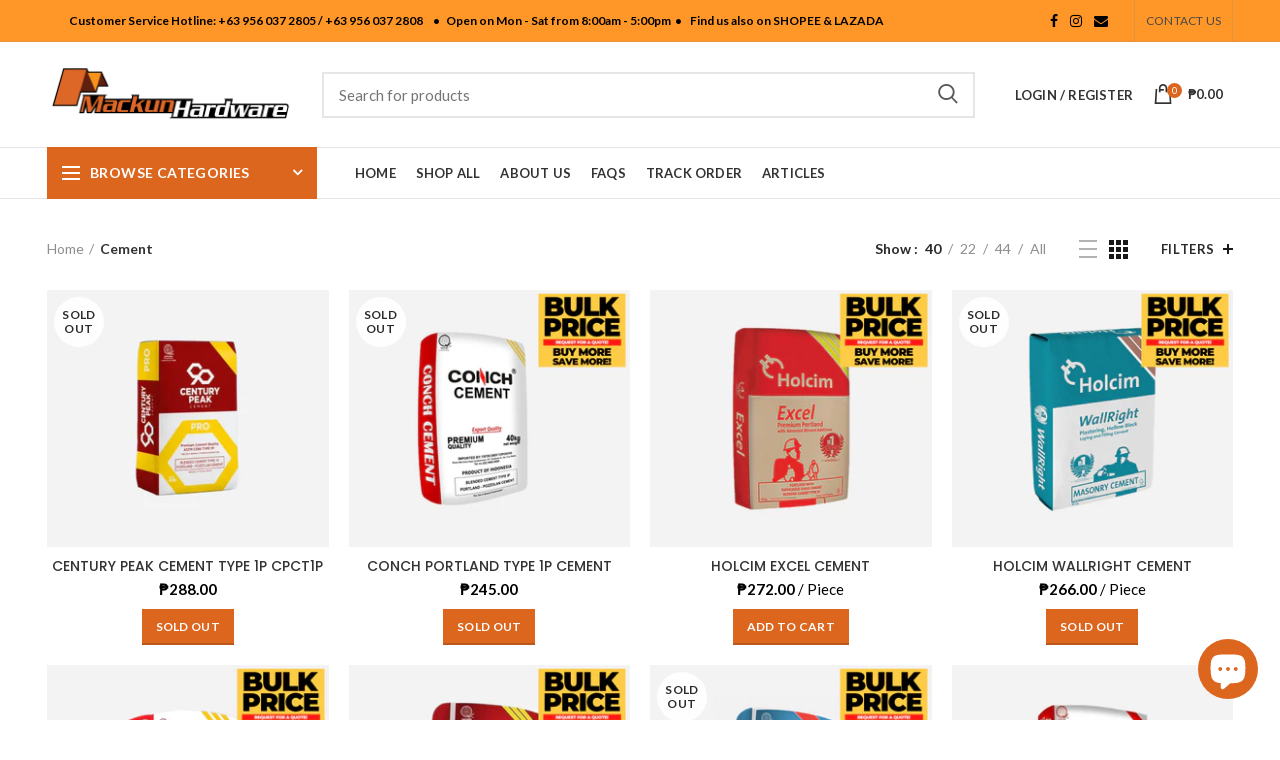

--- FILE ---
content_type: text/html; charset=utf-8
request_url: https://mackunhardware.com/collections/cement
body_size: 43363
content:
<!doctype html>
<!--[if IE 8]><html class="no-js lt-ie9" lang="en"> <![endif]-->
<!--[if IE 9 ]><html class="ie9 no-js"> <![endif]-->
<!--[if (gt IE 9)|!(IE)]><!--> <html class="no-js"> <!--<![endif]-->

	

  <!-- Added by AUTOKETING SEO APP -->

  
  
  
  
  
  
  <!-- /Added by AUTOKETING SEO APP -->
  



 
  <!-- Basic page needs ================================================== -->
  <html lang="en">
    <head>
  <meta charset="utf-8">  
  <meta http-equiv="Content-Type" content="text/html; charset=utf-8"> 
  <meta name=”robots” content=”noindex”>
    <meta name="google-site-verification" content="jj1oXLBpsXh_D3lGznbm8-uFVOhI-2ACRO7z3vQkyFk" />
  <link rel="canonical" href="https://mackunhardware.com/collections/cement">
  <link rel="apple-touch-icon" sizes="180x180" href="//mackunhardware.com/cdn/shop/t/18/assets/apple-touch-icon.png?v=7641637475575556711711180695">
  <link rel="icon" type="image/png" sizes="32x32" href="//mackunhardware.com/cdn/shop/t/18/assets/favicon-32x32.png?v=110923300434854286261711180731">
  <link rel="icon" type="image/png" sizes="16x16" href="//mackunhardware.com/cdn/shop/t/18/assets/favicon-16x16.png?v=124178803108925383501711180703">
  <link rel="manifest" href="//mackunhardware.com/cdn/shop/t/18/assets/site.webmanifest?v=8250">
  <meta name="msapplication-TileColor" content="#da532c">
  <meta name="theme-color" content="#ffffff">    
      
   <!-- Google Tag Manager -->
      <script async>(function(w,d,s,l,i){w[l]=w[l]||[];w[l].push({'gtm.start':
      new Date().getTime(),event:'gtm.js'});var f=d.getElementsByTagName(s)[0],
      j=d.createElement(s),dl=l!='dataLayer'?'&l='+l:'';j.async=true;j.src=
      'https://www.googletagmanager.com/gtm.js?id='+i+dl;f.parentNode.insertBefore(j,f);
      })(window,document,'script','dataLayer','GTM-PF8JWNS');</script>
    <!-- End Google Tag Manager -->
  <!-- Facebook Pixel Code -->
    <script async>
    !function(f,b,e,v,n,t,s)
    {if(f.fbq)return;n=f.fbq=function(){n.callMethod?
    n.callMethod.apply(n,arguments):n.queue.push(arguments)};
    if(!f._fbq)f._fbq=n;n.push=n;n.loaded=!0;n.version='2.0';
    n.queue=[];t=b.createElement(e);t.async=!0;
    t.src=v;s=b.getElementsByTagName(e)[0];
    s.parentNode.insertBefore(t,s)}(window, document,'script',
    'https://connect.facebook.net/en_US/fbevents.js');
    fbq('init', '873645723387236');
    fbq('track', 'PageView');
    </script>
    <noscript><img height="1" width="1" style="display:none"
    src="https://www.facebook.com/tr?id=873645723387236&ev=PageView&noscript=1"
    /></noscript>
    <!-- End Facebook Pixel Code -->
    
  <!-- ManyChat -->
    <script src="//widget.manychat.com/525013007536253.js"defer ></script>
    <script src="https://mccdn.me/assets/js/widget.js"defer></script>
    
   <!-- Global site tag (gtag.js) - Google Analytics -->
  <script async src="https://www.googletagmanager.com/gtag/js?id=G-KQLGVQGK95"></script>
  <script>
    window.dataLayer = window.dataLayer || [];
    function gtag(){dataLayer.push(arguments);}
    gtag('js', new Date());

    gtag('config', 'G-KQLGVQGK95');
  </script> 
   <!-- Google Tag Manager -->
  <script>(function(w,d,s,l,i){w[l]=w[l]||[];w[l].push({'gtm.start':
  new Date().getTime(),event:'gtm.js'});var f=d.getElementsByTagName(s)[0],
  j=d.createElement(s),dl=l!='dataLayer'?'&l='+l:'';j.async=true;j.src=
  'https://www.googletagmanager.com/gtm.js?id='+i+dl;f.parentNode.insertBefore(j,f);
  })(window,document,'script','dataLayer','GTM-T3VZPKD');</script>
  <!-- End Google Tag Manager -->

    <!-- Google AdsSense -->
  <script async src="https://pagead2.googlesyndication.com/pagead/js/adsbygoogle.js?client=ca-pub-2621710631166081"
   crossorigin="anonymous"></script>
    <!-- End Google AdsSense -->
    
  <script src="https://www.googleoptimize.com/optimize.js?id=OPT-P8VDRLH"></script>
  
  <title>Cement Mackun Hardware - Mackun Hardware</title>
  

  
  <meta name="description" content="Mackun Hardware">
  

  <!-- Helpers ================================================== -->
  <!-- /snippets/social-meta-tags.liquid -->


  <meta property="og:type" content="website">
  <meta property="og:title" content="Cement Mackun Hardware">
  


  <meta property="og:description" content="Mackun Hardware">

  <meta property="og:url" content="https://mackunhardware.com/collections/cement">
  <meta property="og:site_name" content="Mackun Hardware">





<meta name="twitter:card" content="summary">


  <link rel="canonical" href="https://mackunhardware.com/collections/cement"> 
  
  <!-- orginal viewport settings  <meta name="viewport" content="width=device-width, initial-scale=1, minimum-scale=1, maximum-scale=1" /> -->
      <meta name="viewport" content="width=device-width, initial-scale=1">
  
  <meta name="theme-color" content="">
  <link rel="stylesheet" href="//mackunhardware.com/cdn/shop/t/18/assets/bootstrap.min.css?v=58221731202380851321671240616" />
  <!-- CSS ==================================================+ <link href="//mackunhardware.com/cdn/shop/t/18/assets/styles.scss.css?v=8250" rel="stylesheet" type="text/css" media="all" /> -->
  
  <link href="//mackunhardware.com/cdn/shop/t/18/assets/woodmart.css?v=56426890562599449001671240705" rel="stylesheet" type="text/css" media="all" /> 
  <link href="//mackunhardware.com/cdn/shop/t/18/assets/font-awesome.min.css?v=88489985168152383011671240627" rel="stylesheet" type="text/css" media="all" /> 
  <link href="//mackunhardware.com/cdn/shop/t/18/assets/owl.carousel.min.css?v=145426782246919001381671240679" rel="stylesheet" type="text/css" media="all" /> 
  <link href="//mackunhardware.com/cdn/shop/t/18/assets/magnific-popup.css?v=90148344948437341381671240671" rel="stylesheet" type="text/css" media="all" /> 
  <link rel="stylesheet" href="//mackunhardware.com/cdn/shop/t/18/assets/styles.css?v=157660374160983511901738219048" media="all" type="text/css"/>
  
  <link href="//mackunhardware.com/cdn/shop/t/18/assets/photoswipe.css?v=163803283482332198031671240680" rel="stylesheet" type="text/css" media="all" /> 
   
  <link href="//mackunhardware.com/cdn/shop/t/18/assets/animate.css?v=46562366335879635691671240611" rel="stylesheet" type="text/css" media="all" /> 
  <link href="//mackunhardware.com/cdn/shop/t/18/assets/color-config.scss.css?v=4133629247648535531671240735" rel="stylesheet" type="text/css" media="all" /> 
  <!-- Header hook for plugins ================================================== -->
  <script>window.performance && window.performance.mark && window.performance.mark('shopify.content_for_header.start');</script><meta name="google-site-verification" content="JQ_sD2JlQz5inzqeSZObmYHit3GtSVWuRbdnmZhwANI">
<meta name="google-site-verification" content="jj1oXLBpsXh_D3lGznbm8-uFVOhI-2ACRO7z3vQkyFk">
<meta name="facebook-domain-verification" content="pa72u595icizdu09ouxe40djt4eqlw">
<meta id="shopify-digital-wallet" name="shopify-digital-wallet" content="/50967117999/digital_wallets/dialog">
<meta name="shopify-checkout-api-token" content="748bdbd2042f0fe772abeaa1fea7deab">
<meta id="in-context-paypal-metadata" data-shop-id="50967117999" data-venmo-supported="false" data-environment="production" data-locale="en_US" data-paypal-v4="true" data-currency="PHP">
<link rel="alternate" type="application/atom+xml" title="Feed" href="/collections/cement.atom" />
<link rel="alternate" type="application/json+oembed" href="https://mackunhardware.com/collections/cement.oembed">
<script async="async" src="/checkouts/internal/preloads.js?locale=en-PH"></script>
<script id="shopify-features" type="application/json">{"accessToken":"748bdbd2042f0fe772abeaa1fea7deab","betas":["rich-media-storefront-analytics"],"domain":"mackunhardware.com","predictiveSearch":true,"shopId":50967117999,"locale":"en"}</script>
<script>var Shopify = Shopify || {};
Shopify.shop = "mackunhardware.myshopify.com";
Shopify.locale = "en";
Shopify.currency = {"active":"PHP","rate":"1.0"};
Shopify.country = "PH";
Shopify.theme = {"name":"12.17.2022 Homepage Revamp","id":136350892279,"schema_name":"Woodmart","schema_version":"1.4","theme_store_id":null,"role":"main"};
Shopify.theme.handle = "null";
Shopify.theme.style = {"id":null,"handle":null};
Shopify.cdnHost = "mackunhardware.com/cdn";
Shopify.routes = Shopify.routes || {};
Shopify.routes.root = "/";</script>
<script type="module">!function(o){(o.Shopify=o.Shopify||{}).modules=!0}(window);</script>
<script>!function(o){function n(){var o=[];function n(){o.push(Array.prototype.slice.apply(arguments))}return n.q=o,n}var t=o.Shopify=o.Shopify||{};t.loadFeatures=n(),t.autoloadFeatures=n()}(window);</script>
<script id="shop-js-analytics" type="application/json">{"pageType":"collection"}</script>
<script defer="defer" async type="module" src="//mackunhardware.com/cdn/shopifycloud/shop-js/modules/v2/client.init-shop-cart-sync_BdyHc3Nr.en.esm.js"></script>
<script defer="defer" async type="module" src="//mackunhardware.com/cdn/shopifycloud/shop-js/modules/v2/chunk.common_Daul8nwZ.esm.js"></script>
<script type="module">
  await import("//mackunhardware.com/cdn/shopifycloud/shop-js/modules/v2/client.init-shop-cart-sync_BdyHc3Nr.en.esm.js");
await import("//mackunhardware.com/cdn/shopifycloud/shop-js/modules/v2/chunk.common_Daul8nwZ.esm.js");

  window.Shopify.SignInWithShop?.initShopCartSync?.({"fedCMEnabled":true,"windoidEnabled":true});

</script>
<script>(function() {
  var isLoaded = false;
  function asyncLoad() {
    if (isLoaded) return;
    isLoaded = true;
    var urls = ["https:\/\/fblogin.zifyapp.com\/js\/frontend\/scripttag-v1.js?shop=mackunhardware.myshopify.com"];
    for (var i = 0; i < urls.length; i++) {
      var s = document.createElement('script');
      s.type = 'text/javascript';
      s.async = true;
      s.src = urls[i];
      var x = document.getElementsByTagName('script')[0];
      x.parentNode.insertBefore(s, x);
    }
  };
  if(window.attachEvent) {
    window.attachEvent('onload', asyncLoad);
  } else {
    window.addEventListener('load', asyncLoad, false);
  }
})();</script>
<script id="__st">var __st={"a":50967117999,"offset":28800,"reqid":"03e271fd-b6e7-47f3-aa97-8e0985849c16-1768970177","pageurl":"mackunhardware.com\/collections\/cement","u":"6c426e50af6b","p":"collection","rtyp":"collection","rid":237841449135};</script>
<script>window.ShopifyPaypalV4VisibilityTracking = true;</script>
<script id="captcha-bootstrap">!function(){'use strict';const t='contact',e='account',n='new_comment',o=[[t,t],['blogs',n],['comments',n],[t,'customer']],c=[[e,'customer_login'],[e,'guest_login'],[e,'recover_customer_password'],[e,'create_customer']],r=t=>t.map((([t,e])=>`form[action*='/${t}']:not([data-nocaptcha='true']) input[name='form_type'][value='${e}']`)).join(','),a=t=>()=>t?[...document.querySelectorAll(t)].map((t=>t.form)):[];function s(){const t=[...o],e=r(t);return a(e)}const i='password',u='form_key',d=['recaptcha-v3-token','g-recaptcha-response','h-captcha-response',i],f=()=>{try{return window.sessionStorage}catch{return}},m='__shopify_v',_=t=>t.elements[u];function p(t,e,n=!1){try{const o=window.sessionStorage,c=JSON.parse(o.getItem(e)),{data:r}=function(t){const{data:e,action:n}=t;return t[m]||n?{data:e,action:n}:{data:t,action:n}}(c);for(const[e,n]of Object.entries(r))t.elements[e]&&(t.elements[e].value=n);n&&o.removeItem(e)}catch(o){console.error('form repopulation failed',{error:o})}}const l='form_type',E='cptcha';function T(t){t.dataset[E]=!0}const w=window,h=w.document,L='Shopify',v='ce_forms',y='captcha';let A=!1;((t,e)=>{const n=(g='f06e6c50-85a8-45c8-87d0-21a2b65856fe',I='https://cdn.shopify.com/shopifycloud/storefront-forms-hcaptcha/ce_storefront_forms_captcha_hcaptcha.v1.5.2.iife.js',D={infoText:'Protected by hCaptcha',privacyText:'Privacy',termsText:'Terms'},(t,e,n)=>{const o=w[L][v],c=o.bindForm;if(c)return c(t,g,e,D).then(n);var r;o.q.push([[t,g,e,D],n]),r=I,A||(h.body.append(Object.assign(h.createElement('script'),{id:'captcha-provider',async:!0,src:r})),A=!0)});var g,I,D;w[L]=w[L]||{},w[L][v]=w[L][v]||{},w[L][v].q=[],w[L][y]=w[L][y]||{},w[L][y].protect=function(t,e){n(t,void 0,e),T(t)},Object.freeze(w[L][y]),function(t,e,n,w,h,L){const[v,y,A,g]=function(t,e,n){const i=e?o:[],u=t?c:[],d=[...i,...u],f=r(d),m=r(i),_=r(d.filter((([t,e])=>n.includes(e))));return[a(f),a(m),a(_),s()]}(w,h,L),I=t=>{const e=t.target;return e instanceof HTMLFormElement?e:e&&e.form},D=t=>v().includes(t);t.addEventListener('submit',(t=>{const e=I(t);if(!e)return;const n=D(e)&&!e.dataset.hcaptchaBound&&!e.dataset.recaptchaBound,o=_(e),c=g().includes(e)&&(!o||!o.value);(n||c)&&t.preventDefault(),c&&!n&&(function(t){try{if(!f())return;!function(t){const e=f();if(!e)return;const n=_(t);if(!n)return;const o=n.value;o&&e.removeItem(o)}(t);const e=Array.from(Array(32),(()=>Math.random().toString(36)[2])).join('');!function(t,e){_(t)||t.append(Object.assign(document.createElement('input'),{type:'hidden',name:u})),t.elements[u].value=e}(t,e),function(t,e){const n=f();if(!n)return;const o=[...t.querySelectorAll(`input[type='${i}']`)].map((({name:t})=>t)),c=[...d,...o],r={};for(const[a,s]of new FormData(t).entries())c.includes(a)||(r[a]=s);n.setItem(e,JSON.stringify({[m]:1,action:t.action,data:r}))}(t,e)}catch(e){console.error('failed to persist form',e)}}(e),e.submit())}));const S=(t,e)=>{t&&!t.dataset[E]&&(n(t,e.some((e=>e===t))),T(t))};for(const o of['focusin','change'])t.addEventListener(o,(t=>{const e=I(t);D(e)&&S(e,y())}));const B=e.get('form_key'),M=e.get(l),P=B&&M;t.addEventListener('DOMContentLoaded',(()=>{const t=y();if(P)for(const e of t)e.elements[l].value===M&&p(e,B);[...new Set([...A(),...v().filter((t=>'true'===t.dataset.shopifyCaptcha))])].forEach((e=>S(e,t)))}))}(h,new URLSearchParams(w.location.search),n,t,e,['guest_login'])})(!0,!0)}();</script>
<script integrity="sha256-4kQ18oKyAcykRKYeNunJcIwy7WH5gtpwJnB7kiuLZ1E=" data-source-attribution="shopify.loadfeatures" defer="defer" src="//mackunhardware.com/cdn/shopifycloud/storefront/assets/storefront/load_feature-a0a9edcb.js" crossorigin="anonymous"></script>
<script data-source-attribution="shopify.dynamic_checkout.dynamic.init">var Shopify=Shopify||{};Shopify.PaymentButton=Shopify.PaymentButton||{isStorefrontPortableWallets:!0,init:function(){window.Shopify.PaymentButton.init=function(){};var t=document.createElement("script");t.src="https://mackunhardware.com/cdn/shopifycloud/portable-wallets/latest/portable-wallets.en.js",t.type="module",document.head.appendChild(t)}};
</script>
<script data-source-attribution="shopify.dynamic_checkout.buyer_consent">
  function portableWalletsHideBuyerConsent(e){var t=document.getElementById("shopify-buyer-consent"),n=document.getElementById("shopify-subscription-policy-button");t&&n&&(t.classList.add("hidden"),t.setAttribute("aria-hidden","true"),n.removeEventListener("click",e))}function portableWalletsShowBuyerConsent(e){var t=document.getElementById("shopify-buyer-consent"),n=document.getElementById("shopify-subscription-policy-button");t&&n&&(t.classList.remove("hidden"),t.removeAttribute("aria-hidden"),n.addEventListener("click",e))}window.Shopify?.PaymentButton&&(window.Shopify.PaymentButton.hideBuyerConsent=portableWalletsHideBuyerConsent,window.Shopify.PaymentButton.showBuyerConsent=portableWalletsShowBuyerConsent);
</script>
<script data-source-attribution="shopify.dynamic_checkout.cart.bootstrap">document.addEventListener("DOMContentLoaded",(function(){function t(){return document.querySelector("shopify-accelerated-checkout-cart, shopify-accelerated-checkout")}if(t())Shopify.PaymentButton.init();else{new MutationObserver((function(e,n){t()&&(Shopify.PaymentButton.init(),n.disconnect())})).observe(document.body,{childList:!0,subtree:!0})}}));
</script>
<link id="shopify-accelerated-checkout-styles" rel="stylesheet" media="screen" href="https://mackunhardware.com/cdn/shopifycloud/portable-wallets/latest/accelerated-checkout-backwards-compat.css" crossorigin="anonymous">
<style id="shopify-accelerated-checkout-cart">
        #shopify-buyer-consent {
  margin-top: 1em;
  display: inline-block;
  width: 100%;
}

#shopify-buyer-consent.hidden {
  display: none;
}

#shopify-subscription-policy-button {
  background: none;
  border: none;
  padding: 0;
  text-decoration: underline;
  font-size: inherit;
  cursor: pointer;
}

#shopify-subscription-policy-button::before {
  box-shadow: none;
}

      </style>

<script>window.performance && window.performance.mark && window.performance.mark('shopify.content_for_header.end');</script>
  <!-- /snippets/oldIE-js.liquid -->


<!--[if lt IE 9]>
<script src="//cdnjs.cloudflare.com/ajax/libs/html5shiv/3.7.2/html5shiv.min.js" type="text/javascript"></script>
<script src="//mackunhardware.com/cdn/shop/t/18/assets/respond.min.js?v=52248677837542619231671240686" type="text/javascript"></script>
<link href="//mackunhardware.com/cdn/shop/t/18/assets/respond-proxy.html" id="respond-proxy" rel="respond-proxy" />
<link href="//mackunhardware.com/search?q=9b021ecbf4760815db3ff061a47f0262" id="respond-redirect" rel="respond-redirect" />
<script src="//mackunhardware.com/search?q=9b021ecbf4760815db3ff061a47f0262" type="text/javascript"></script>
<![endif]-->


  <script src="//mackunhardware.com/cdn/shop/t/18/assets/vendor.js?v=113621509916466055761671240696" type="text/javascript"></script>
  <script src="//mackunhardware.com/cdn/shop/t/18/assets/bootstrap.min.js?v=135618559580299884151671240617" type="text/javascript"></script> 
  
<link href="//fonts.googleapis.com/css?family=Lato:300italic,400italic,500italic,600italic,700italic,800italic,700,300,600,800,400,500&amp;subset=cyrillic-ext,greek-ext,latin,latin-ext,cyrillic,greek,vietnamese&display=swap" rel='stylesheet' type='text/css'><link href="//fonts.googleapis.com/css?family=Poppins:300italic,400italic,500italic,600italic,700italic,800italic,700,300,600,800,400,500&amp;subset=cyrillic-ext,greek-ext,latin,latin-ext,cyrillic,greek,vietnamese&display=swap" rel='stylesheet' type='text/css'><link href="//fonts.googleapis.com/css?family=Poppins:300italic,400italic,500italic,600italic,700italic,800italic,700,300,600,800,400,500&amp;subset=cyrillic-ext,greek-ext,latin,latin-ext,cyrillic,greek,vietnamese&display=swap" rel='stylesheet' type='text/css'><link href="//fonts.googleapis.com/css?family=Poppins:300italic,400italic,500italic,600italic,700italic,800italic,700,300,600,800,400,500&amp;subset=cyrillic-ext,greek-ext,latin,latin-ext,cyrillic,greek,vietnamese&display=swap" rel='stylesheet' type='text/css'><link href="//fonts.googleapis.com/css?family=Poppins:300italic,400italic,500italic,600italic,700italic,800italic,700,300,600,800,400,500&amp;subset=cyrillic-ext,greek-ext,latin,latin-ext,cyrillic,greek,vietnamese&display=swap" rel='stylesheet' type='text/css'>
<link href="//fonts.googleapis.com/css?family=Lato:300italic,400italic,500italic,600italic,700italic,800italic,700,300,600,800,400,500&amp;subset=cyrillic-ext,greek-ext,latin,latin-ext,cyrillic,greek,vietnamese&display=swap" rel='stylesheet' type='text/css'><script type="text/javascript" async>
    var productsObj = {}; 
    var swatch_color_type = 1; 
    var product_swatch_size = 'size-small';
    var asset_url = '//mackunhardware.com/cdn/shop/t/18/assets//?v=8250';
    var money_format = '<span class="money">₱{{amount}}</span>';
    var multi_language = false;
    var OSName="Unknown OS";
    if (navigator.appVersion.indexOf("Win")!=-1) OSName="Windows";
    if (navigator.appVersion.indexOf("Mac")!=-1) OSName="Mac OS X";
    if (navigator.appVersion.indexOf("X11")!=-1) OSName="UNIX";
    if (navigator.appVersion.indexOf("Linux")!=-1) OSName="Linux";
    $('html').addClass('platform-'+OSName);
  </script> 
  <script src="//mackunhardware.com/cdn/shop/t/18/assets/lang2.js?v=31446015676001772991671240668" type="text/javascript"></script>
<script>
  var translator = {
    current_lang : jQuery.cookie("language"),
    init: function() {
      translator.updateStyling();	 
      translator.updateLangSwitcher();
    },
    updateStyling: function() {
        var style;
        if (translator.isLang2()) {
          style = "<style>*[data-translate] {visibility:hidden} .lang1 {display:none}</style>";          
        } else {
          style = "<style>*[data-translate] {visibility:visible} .lang2 {display:none}</style>";
        }
        jQuery('head').append(style);
    },
    updateLangSwitcher: function() { 
      if (translator.isLang2()) {
        jQuery(".menu-item-type-language .woodmart-nav-link").removeClass('active');
        jQuery(".menu-item-type-language .woodmart-nav-link.lang-2").addClass("active");
      }
    },
    getTextToTranslate: function(selector) {
      var result = window.lang2;
      var params;
      if (selector.indexOf("|") > 0) {
        var devideList = selector.split("|");
        selector = devideList[0];
        params = devideList[1].split(",");
      }

      var selectorArr = selector.split('.');
      if (selectorArr) {
        for (var i = 0; i < selectorArr.length; i++) {
            result = result[selectorArr[i]];
        }
      } else {
        result = result[selector];
      }
      if (result && result.one && result.other) {
        var countEqual1 = true;
        for (var i = 0; i < params.length; i++) {
          if (params[i].indexOf("count") >= 0) {
            variables = params[i].split(":");
            if (variables.length>1) {
              var count = variables[1];
              if (count > 1) {
                countEqual1 = false;
              }
            }
          }
        } 
        if (countEqual1) {
          result = result.one;
        } else {
          result = result.other;
        }
      } 
      
      if (params && params.length>0) {
        result = result.replace(/{{\s*/g, "{{");
        result = result.replace(/\s*}}/g, "}}");
        for (var i = 0; i < params.length; i++) {
          variables = params[i].split(":");
          if (variables.length>1) {
            result = result.replace("{{"+variables[0]+"}}", variables[1]);
          }          
        }
      }
      

      return result;
    },
    isLang2: function() {
      return translator.current_lang && translator.current_lang == 2;
    }, 
    doTranslate: function(blockSelector) {
      if (translator.isLang2()) {
        jQuery(blockSelector + " [data-translate]").each(function(e) {          
          var item = jQuery(this);
          var selector = item.attr("data-translate");
          var text = translator.getTextToTranslate(selector); 
          if (item.attr("translate-item")) {
            var attribute = item.attr("translate-item");
            if (attribute == 'blog-date-author') {
              item.html(text);
            } else if (attribute!="") {            
              item.attr(attribute,text);
            }
          } else if (item.is("input")) { 
            if(item.is("input[type=search]")){
            	item.attr("placeholder", text);
            }else{
            	item.val(text);
            }
            
          } else {
            item.text(text);
          }
          item.css("visibility","visible");
        });
      }
    }   
  };
  translator.init(); 
  jQuery(document).ready(function() {     
    jQuery('.select-language a').on('click', function(){ 
      var value = jQuery(this).data('lang');
      jQuery.cookie('language', value, {expires:10, path:'/'});
      location.reload();
    });
  	translator.doTranslate("body");
  });
</script>
  <style>
    
    .single-product-content .product-options .selector-wrapper {
      display: none;
    }
     
    
    
  </style>  

                  <script>
              if (typeof BSS_PL == 'undefined') {
                  var BSS_PL = {};
              }
              var bssPlApiServer = "https://product-labels-pro.bsscommerce.com";
              BSS_PL.customerTags = 'null';
              BSS_PL.configData = [{"name":"Mindanao only!","priority":0,"img_url":"FromJodyDeliverytoselectedareaswithtruck2.png","pages":"1,2,3,4,7","enable_allowed_countries":false,"locations":"","position":0,"fixed_percent":0,"width":150,"height":null,"product_type":0,"product":"6222445904047,6222451212463,6227369754799,6291660472495,6827220992175,6291661619375,6291667746991,6291683639471,6258697633967,6246049349807,6246373425327,6246279512239,6246292488367,6246275383471,6260721090735,6246289899695,6246270501039,6241529233583,6246332367023,6246336102575,6246342852783,6246264635567,6246231376047,6259079151791,6241554792623,6241540898991,6241535426735,6263247896751,6246371557551,6246333612207,6334040113327,6245966348463,6241557315759,6246044958895,6260728922287,6270798790831,6270793908399,6270789746863,6246375850159,6241564721327,6258961907887,6235079278767,6245932531887,6245917196463,6245899763887,6241568260271,6258936971439,6290033344687,6260724170927,6246051774639,6291650740399,6299151106223,6260718829743,6291653820591,6258744262831,6258487165103,6118509576367,6629193547951,6629134368943,6621838246063,6629202657455,6621997957295,6629213667503,6621917937839,6621747183791,6622007754927,6622009688239,6629120737455,6544098951343,6282027958447,6282019963055,6282002792623,6282006986927,6282023141551,6282012655791,6282010820783,6621918986415,6281839575215,6281948299439,6281999384751,6281943842991,6258494800047,6258493718703,6621756260527,6284593332399,6621896868015,6621829365935,6622006345903,6284608372911,6621969055919,6621849223343,6621986095279,6278709412015,6278730252463,6118518915247,6118517702831,6278757122223,6296349737135,6258505285807,6127383707823,6130385551535,6118513410223,6129549541551,6118521372847,6118519439535,6852678877359,6789929861295,6245960220847","variant":null,"collection":"","collection_image":null,"inventory":0,"tags":"","excludeTags":null,"enable_visibility_date":false,"from_date":null,"to_date":null,"enable_discount_range":false,"discount_type":1,"discount_from":null,"discount_to":null,"public_img_url":"https://cdn.shopify.com/s/files/1/0509/6711/7999/t/10/assets/FromJodyDeliverytoselectedareaswithtruck2_png?v=1631688697","label_text":"Hello!","label_text_color":"#ffffff","label_text_font_size":12,"label_text_background_color":"#ff7f50","label_text_no_image":1,"label_text_in_stock":"In Stock","label_text_out_stock":"Sold out","label_shadow":0,"label_opacity":100,"label_border_radius":0,"label_text_style":0,"label_shadow_color":"#808080","label_text_enable":0,"related_product_tag":null,"customer_tags":null,"exclude_customer_tags":null,"customer_type":"allcustomers","collection_image_type":null,"label_on_image":"2","first_image_tags":null,"label_type":2,"badge_type":2,"custom_selector":"{\"productPageSelector\":\"img.product-single\",\"collectionPageSelector\":\".product-container\",\"otherPageSelector\":\"\"}","margin_top":220,"margin_bottom":0,"mobile_config_label_enable":0,"mobile_height_label":null,"mobile_width_label":null,"mobile_font_size_label":null,"label_text_id":23956,"emoji":null,"emoji_position":null,"transparent_background":null,"custom_page":null,"check_custom_page":null,"label_unlimited_top":33,"label_unlimited_left":33,"label_unlimited_width":30,"label_unlimited_height":30,"margin_left":0,"instock":null,"enable_price_range":0,"price_range_from":null,"price_range_to":null,"enable_product_publish":0,"product_publish_from":null,"product_publish_to":null,"enable_countdown_timer":0,"option_format_countdown":0,"countdown_time":null,"option_end_countdown":null,"start_day_countdown":null,"public_url_s3":"https://shopify-production-product-labels.s3.us-east-2.amazonaws.com/public/static/base/images/customer/14369/FromJodyDeliverytoselectedareaswithtruck2.png","enable_visibility_period":0,"visibility_period":0,"createdAt":"2021-09-08T05:20:18.000Z","angle":0}];
              BSS_PL.storeId = 14369;
              BSS_PL.currentPlan = "free";
              BSS_PL.storeIdCustomOld = "10678";
              BSS_PL.storeIdOldWIthPriority = "12200";
              BSS_PL.apiServerProduction = "https://product-labels-pro.bsscommerce.com";
              
              </script>
          <style>
.homepage-slideshow .slick-slide .bss_pl_img {
    visibility: hidden !important;
}
</style>
                    	<!-- "snippets/vitals-loader.liquid" was not rendered, the associated app was uninstalled -->

<style>

    .primenWrapper ul, ol {
        display: block;
        margin-block-start: 1em;
        margin-block-end: 1em;
        margin-inline-start: 0px;
        margin-inline-end: 0px;
        padding-inline-start: 40px;
        list-style-type: revert;
    }
    .primenWrapper li {
        list-style: inherit;
        list-style-position: inside;
    }

    .prime-d-block{display:block;}
    .prime-d-inline-block{display:inline-block;}
						
    .prime-align-middle{vertical-align:middle;}
    .prime-align-top {vertical-align: top;}
    
    .prime-m-0{margin: 0rem;} 
    .prime-mr-0{margin-right: 0rem;} 
    .prime-ml-0{margin-left: 0rem;}
    .prime-mt-0{margin-top: 0rem;}
    .prime-mb-0{margin-bottom: 0rem;}
    
    .prime-m-1{margin: .25rem;} 
    .prime-mr-1{margin-right: .25rem;} 
    .prime-ml-1{margin-left: .25rem;}
    .prime-mt-1{margin-top: .25rem;}
    .prime-mb-1{margin-bottom: .25rem;}

    .prime-m-2{margin: .5rem;} 
    .prime-mr-2{margin-right: .5rem;} 
    .prime-ml-2{margin-left: .5rem;}
    .prime-mt-2{margin-top: .5rem;}
    .prime-mb-2{margin-bottom: .5rem;}

    .prime-m-3{margin: 1em;} 
    .prime-mr-3{margin-right: 1rem;} 
    .prime-ml-3{margin-left: 1rem;}
    .prime-mt-3{margin-top: 1rem;}
    .prime-mb-3{margin-bottom: 1rem;}

    .prime-m-4{margin: 1.5rem;} 
    .prime-mr-4{margin-right: 1.5rem;} 
    .prime-ml-4{margin-left: 1.5rem;}
    .prime-mt-4{margin-top: 1.5rem;}
    .prime-mb-4{margin-bottom: 1.5rem;}

    .prime-m-5{margin: 3rem;} 
    .prime-mr-5{margin-right: 3rem;} 
    .prime-ml-5{margin-left: 3rem;}
    .prime-mt-5{margin-top: 3rem;}
    .prime-mb-5{margin-bottom: 3rem;}

    .prime-p-0{padding: 0rem;} 
    .prime-pr-0{padding-right: 0rem;} 
    .prime-pl-0{padding-left: 0rem;}
    .prime-pt-0{padding-top: 0rem;}
    .prime-pb-0{padding-bottom: 0rem;}
    
    .prime-p-1{padding: .25rem;} 
    .prime-pr-1{padding-right: .25rem;} 
    .prime-pl-1{padding-left: .25rem;}
    .prime-pt-1{padding-top: .25rem;}
    .prime-pb-1{padding-bottom: .25rem;}

    .prime-p-2{padding: .5rem;} 
    .prime-pr-2{padding-right: .5rem;} 
    .prime-pl-2{padding-left: .5rem;}
    .prime-pt-2{padding-top: .5rem;}
    .prime-pb-2{padding-bottom: .5rem;}

    .prime-p-3{padding: 1em;} 
    .prime-pr-3{padding-right: 1rem;} 
    .prime-pl-3{padding-left: 1rem;}
    .prime-pt-3{padding-top: 1rem;}
    .prime-pb-3{padding-bottom: 1rem;}

    .prime-p-4{padding: 1.5rem;} 
    .prime-pr-4{padding-right: 1.5rem;} 
    .prime-pl-4{padding-left: 1.5rem;}
    .prime-pt-4{padding-top: 1.5rem;}
    .prime-pb-4{padding-bottom: 1.5rem;}

    .prime-p-5{padding: 3rem;} 
    .prime-pr-5{padding-right: 3rem;} 
    .prime-pl-5{padding-left: 3rem;}
    .prime-pt-5{padding-top: 3rem;}
    .prime-pb-5{padding-bottom: 3rem;}

    .prime-px-2{padding-left:.5rem;padding-right:.5rem;}
    .prime-py-1{padding-top:.25rem;padding-bottom:.25rem;}
    .prime-mx-auto{margin-left: auto;margin-right: auto;}
    .prime-text-center{text-align:center;}
    .prime-text-left{text-align:left;}

    .prime-px-0{padding-left:0px !important;padding-right:0px !important;}

    .primebanPhotoOuter {line-height: 0px;}

    @-ms-viewport{width:device-width}html{box-sizing:border-box;-ms-overflow-style:scrollbar}*,::after,::before{box-sizing:inherit}.prime-container{width:100%;padding-right:15px;padding-left:15px;margin-right:auto;margin-left:auto}@media (min-width:576px){.prime-container{max-width:540px}}@media (min-width:768px){.prime-container{max-width:720px}}@media (min-width:992px){.prime-container{max-width:960px}}@media (min-width:1200px){.prime-container{max-width:1140px}}.prime-container-fluid{width:100%;padding-right:15px;padding-left:15px;margin-right:auto;margin-left:auto}.prime-row{display:-ms-flexbox;display:flex;-ms-flex-wrap:wrap;flex-wrap:wrap;margin-right:-15px;margin-left:-15px}.prime-no-gutters{margin-right:0;margin-left:0}.prime-no-gutters>.col,.prime-no-gutters>[class*=col-]{padding-right:0;padding-left:0}.prime-col,.prime-col-1,.prime-col-10,.prime-col-11,.prime-col-12,.prime-col-2,.prime-col-3,.prime-col-4,.prime-col-5,.prime-col-6,.prime-col-7,.prime-col-8,.prime-col-9,.prime-col-auto,.prime-col-lg,.prime-col-lg-1,.prime-col-lg-10,.prime-col-lg-11,.prime-col-lg-12,.prime-col-lg-2,.prime-col-lg-3,.prime-col-lg-4,.prime-col-lg-5,.prime-col-lg-6,.prime-col-lg-7,.prime-col-lg-8,.prime-col-lg-9,.prime-col-lg-auto,.prime-col-md,.prime-col-md-1,.prime-col-md-10,.prime-col-md-11,.prime-col-md-12,.prime-col-md-2,.prime-col-md-3,.prime-col-md-4,.prime-col-md-5,.prime-col-md-6,.prime-col-md-7,.prime-col-md-8,.prime-col-md-9,.prime-col-md-auto,.prime-col-sm,.prime-col-sm-1,.prime-col-sm-10,.prime-col-sm-11,.prime-col-sm-12,.prime-col-sm-2,.prime-col-sm-3,.prime-col-sm-4,.prime-col-sm-5,.prime-col-sm-6,.prime-col-sm-7,.prime-col-sm-8,.prime-col-sm-9,.prime-col-sm-auto,.prime-col-xl,.prime-col-xl-1,.prime-col-xl-10,.prime-col-xl-11,.prime-col-xl-12,.prime-col-xl-2,.prime-col-xl-3,.prime-col-xl-4,.prime-col-xl-5,.prime-col-xl-6,.prime-col-xl-7,.prime-col-xl-8,.prime-col-xl-9,.prime-col-xl-auto{position:relative;width:100%;min-height:1px;padding-right:15px;padding-left:15px}.prime-col{-ms-flex-preferred-size:0;flex-basis:0;-ms-flex-positive:1;flex-grow:1;max-width:100%}.prime-col-auto{-ms-flex:0 0 auto;flex:0 0 auto;width:auto;max-width:none}.prime-col-1{-ms-flex:0 0 8.333333%;flex:0 0 8.333333%;max-width:8.333333%}.prime-col-2{-ms-flex:0 0 16.666667%;flex:0 0 16.666667%;max-width:16.666667%}.prime-col-3{-ms-flex:0 0 25%;flex:0 0 25%;max-width:25%}.prime-col-4{-ms-flex:0 0 33.333333%;flex:0 0 33.333333%;max-width:33.333333%}.prime-col-5{-ms-flex:0 0 41.666667%;flex:0 0 41.666667%;max-width:41.666667%}.prime-col-6{-ms-flex:0 0 50%;flex:0 0 50%;max-width:50%}.prime-col-7{-ms-flex:0 0 58.333333%;flex:0 0 58.333333%;max-width:58.333333%}.prime-col-8{-ms-flex:0 0 66.666667%;flex:0 0 66.666667%;max-width:66.666667%}.prime-col-9{-ms-flex:0 0 75%;flex:0 0 75%;max-width:75%}.prime-col-10{-ms-flex:0 0 83.333333%;flex:0 0 83.333333%;max-width:83.333333%}.prime-col-11{-ms-flex:0 0 91.666667%;flex:0 0 91.666667%;max-width:91.666667%}.prime-col-12{-ms-flex:0 0 100%;flex:0 0 100%;max-width:100%}.prime-order-first{-ms-flex-order:-1;order:-1}.prime-order-last{-ms-flex-order:13;order:13}.prime-order-0{-ms-flex-order:0;order:0}.prime-order-1{-ms-flex-order:1;order:1}.prime-order-2{-ms-flex-order:2;order:2}.prime-order-3{-ms-flex-order:3;order:3}.prime-order-4{-ms-flex-order:4;order:4}.prime-order-5{-ms-flex-order:5;order:5}.prime-order-6{-ms-flex-order:6;order:6}.prime-order-7{-ms-flex-order:7;order:7}.prime-order-8{-ms-flex-order:8;order:8}.prime-order-9{-ms-flex-order:9;order:9}.prime-order-10{-ms-flex-order:10;order:10}.prime-order-11{-ms-flex-order:11;order:11}.prime-order-12{-ms-flex-order:12;order:12}.prime-offset-1{margin-left:8.333333%}.prime-offset-2{margin-left:16.666667%}.prime-offset-3{margin-left:25%}.prime-offset-4{margin-left:33.333333%}.prime-offset-5{margin-left:41.666667%}.prime-offset-6{margin-left:50%}.prime-offset-7{margin-left:58.333333%}.prime-offset-8{margin-left:66.666667%}.prime-offset-9{margin-left:75%}.prime-offset-10{margin-left:83.333333%}.prime-offset-11{margin-left:91.666667%}@media (min-width:576px){.prime-col-sm{-ms-flex-preferred-size:0;flex-basis:0;-ms-flex-positive:1;flex-grow:1;max-width:100%}.prime-col-sm-auto{-ms-flex:0 0 auto;flex:0 0 auto;width:auto;max-width:none}.prime-col-sm-1{-ms-flex:0 0 8.333333%;flex:0 0 8.333333%;max-width:8.333333%}.prime-col-sm-2{-ms-flex:0 0 16.666667%;flex:0 0 16.666667%;max-width:16.666667%}.prime-col-sm-3{-ms-flex:0 0 25%;flex:0 0 25%;max-width:25%}.prime-col-sm-4{-ms-flex:0 0 33.333333%;flex:0 0 33.333333%;max-width:33.333333%}.prime-col-sm-5{-ms-flex:0 0 41.666667%;flex:0 0 41.666667%;max-width:41.666667%}.prime-col-sm-6{-ms-flex:0 0 50%;flex:0 0 50%;max-width:50%}.prime-col-sm-7{-ms-flex:0 0 58.333333%;flex:0 0 58.333333%;max-width:58.333333%}.prime-col-sm-8{-ms-flex:0 0 66.666667%;flex:0 0 66.666667%;max-width:66.666667%}.prime-col-sm-9{-ms-flex:0 0 75%;flex:0 0 75%;max-width:75%}.prime-col-sm-10{-ms-flex:0 0 83.333333%;flex:0 0 83.333333%;max-width:83.333333%}.prime-col-sm-11{-ms-flex:0 0 91.666667%;flex:0 0 91.666667%;max-width:91.666667%}.prime-col-sm-12{-ms-flex:0 0 100%;flex:0 0 100%;max-width:100%}.prime-order-sm-first{-ms-flex-order:-1;order:-1}.prime-order-sm-last{-ms-flex-order:13;order:13}.prime-order-sm-0{-ms-flex-order:0;order:0}.prime-order-sm-1{-ms-flex-order:1;order:1}.prime-order-sm-2{-ms-flex-order:2;order:2}.prime-order-sm-3{-ms-flex-order:3;order:3}.prime-order-sm-4{-ms-flex-order:4;order:4}.prime-order-sm-5{-ms-flex-order:5;order:5}.prime-order-sm-6{-ms-flex-order:6;order:6}.prime-order-sm-7{-ms-flex-order:7;order:7}.prime-order-sm-8{-ms-flex-order:8;order:8}.prime-order-sm-9{-ms-flex-order:9;order:9}.prime-order-sm-10{-ms-flex-order:10;order:10}.prime-order-sm-11{-ms-flex-order:11;order:11}.prime-order-sm-12{-ms-flex-order:12;order:12}.prime-offset-sm-0{margin-left:0}.prime-offset-sm-1{margin-left:8.333333%}.prime-offset-sm-2{margin-left:16.666667%}.prime-offset-sm-3{margin-left:25%}.prime-offset-sm-4{margin-left:33.333333%}.prime-offset-sm-5{margin-left:41.666667%}.prime-offset-sm-6{margin-left:50%}.prime-offset-sm-7{margin-left:58.333333%}.prime-offset-sm-8{margin-left:66.666667%}.prime-offset-sm-9{margin-left:75%}.prime-offset-sm-10{margin-left:83.333333%}.prime-offset-sm-11{margin-left:91.666667%}}@media (min-width:768px){.prime-col-md{-ms-flex-preferred-size:0;flex-basis:0;-ms-flex-positive:1;flex-grow:1;max-width:100%}.prime-col-md-auto{-ms-flex:0 0 auto;flex:0 0 auto;width:auto;max-width:none}.prime-col-md-1{-ms-flex:0 0 8.333333%;flex:0 0 8.333333%;max-width:8.333333%}.prime-col-md-2{-ms-flex:0 0 16.666667%;flex:0 0 16.666667%;max-width:16.666667%}.prime-col-md-3{-ms-flex:0 0 25%;flex:0 0 25%;max-width:25%}.prime-col-md-4{-ms-flex:0 0 33.333333%;flex:0 0 33.333333%;max-width:33.333333%}.prime-col-md-5{-ms-flex:0 0 41.666667%;flex:0 0 41.666667%;max-width:41.666667%}.prime-col-md-6{-ms-flex:0 0 50%;flex:0 0 50%;max-width:50%}.prime-col-md-7{-ms-flex:0 0 58.333333%;flex:0 0 58.333333%;max-width:58.333333%}.prime-col-md-8{-ms-flex:0 0 66.666667%;flex:0 0 66.666667%;max-width:66.666667%}.prime-col-md-9{-ms-flex:0 0 75%;flex:0 0 75%;max-width:75%}.prime-col-md-10{-ms-flex:0 0 83.333333%;flex:0 0 83.333333%;max-width:83.333333%}.prime-col-md-11{-ms-flex:0 0 91.666667%;flex:0 0 91.666667%;max-width:91.666667%}.prime-col-md-12{-ms-flex:0 0 100%;flex:0 0 100%;max-width:100%}.prime-order-md-first{-ms-flex-order:-1;order:-1}.prime-order-md-last{-ms-flex-order:13;order:13}.prime-order-md-0{-ms-flex-order:0;order:0}.prime-order-md-1{-ms-flex-order:1;order:1}.prime-order-md-2{-ms-flex-order:2;order:2}.prime-order-md-3{-ms-flex-order:3;order:3}.prime-order-md-4{-ms-flex-order:4;order:4}.prime-order-md-5{-ms-flex-order:5;order:5}.prime-order-md-6{-ms-flex-order:6;order:6}.prime-order-md-7{-ms-flex-order:7;order:7}.prime-order-md-8{-ms-flex-order:8;order:8}.prime-order-md-9{-ms-flex-order:9;order:9}.prime-order-md-10{-ms-flex-order:10;order:10}.prime-order-md-11{-ms-flex-order:11;order:11}.prime-order-md-12{-ms-flex-order:12;order:12}.prime-offset-md-0{margin-left:0}.prime-offset-md-1{margin-left:8.333333%}.prime-offset-md-2{margin-left:16.666667%}.prime-offset-md-3{margin-left:25%}.prime-offset-md-4{margin-left:33.333333%}.prime-offset-md-5{margin-left:41.666667%}.prime-offset-md-6{margin-left:50%}.prime-offset-md-7{margin-left:58.333333%}.prime-offset-md-8{margin-left:66.666667%}.prime-offset-md-9{margin-left:75%}.prime-offset-md-10{margin-left:83.333333%}.prime-offset-md-11{margin-left:91.666667%}}@media (min-width:992px){.prime-col-lg{-ms-flex-preferred-size:0;flex-basis:0;-ms-flex-positive:1;flex-grow:1;max-width:100%}.prime-col-lg-auto{-ms-flex:0 0 auto;flex:0 0 auto;width:auto;max-width:none}.prime-col-lg-1{-ms-flex:0 0 8.333333%;flex:0 0 8.333333%;max-width:8.333333%}.prime-col-lg-2{-ms-flex:0 0 16.666667%;flex:0 0 16.666667%;max-width:16.666667%}.prime-col-lg-3{-ms-flex:0 0 25%;flex:0 0 25%;max-width:25%}.prime-col-lg-4{-ms-flex:0 0 33.333333%;flex:0 0 33.333333%;max-width:33.333333%}.prime-col-lg-5{-ms-flex:0 0 41.666667%;flex:0 0 41.666667%;max-width:41.666667%}.prime-col-lg-6{-ms-flex:0 0 50%;flex:0 0 50%;max-width:50%}.prime-col-lg-7{-ms-flex:0 0 58.333333%;flex:0 0 58.333333%;max-width:58.333333%}.prime-col-lg-8{-ms-flex:0 0 66.666667%;flex:0 0 66.666667%;max-width:66.666667%}.prime-col-lg-9{-ms-flex:0 0 75%;flex:0 0 75%;max-width:75%}.prime-col-lg-10{-ms-flex:0 0 83.333333%;flex:0 0 83.333333%;max-width:83.333333%}.prime-col-lg-11{-ms-flex:0 0 91.666667%;flex:0 0 91.666667%;max-width:91.666667%}.prime-col-lg-12{-ms-flex:0 0 100%;flex:0 0 100%;max-width:100%}.prime-order-lg-first{-ms-flex-order:-1;order:-1}.prime-order-lg-last{-ms-flex-order:13;order:13}.prime-order-lg-0{-ms-flex-order:0;order:0}.prime-order-lg-1{-ms-flex-order:1;order:1}.prime-order-lg-2{-ms-flex-order:2;order:2}.prime-order-lg-3{-ms-flex-order:3;order:3}.prime-order-lg-4{-ms-flex-order:4;order:4}.prime-order-lg-5{-ms-flex-order:5;order:5}.prime-order-lg-6{-ms-flex-order:6;order:6}.prime-order-lg-7{-ms-flex-order:7;order:7}.prime-order-lg-8{-ms-flex-order:8;order:8}.prime-order-lg-9{-ms-flex-order:9;order:9}.prime-order-lg-10{-ms-flex-order:10;order:10}.prime-order-lg-11{-ms-flex-order:11;order:11}.prime-order-lg-12{-ms-flex-order:12;order:12}.prime-offset-lg-0{margin-left:0}.prime-offset-lg-1{margin-left:8.333333%}.prime-offset-lg-2{margin-left:16.666667%}.prime-offset-lg-3{margin-left:25%}.prime-offset-lg-4{margin-left:33.333333%}.prime-offset-lg-5{margin-left:41.666667%}.prime-offset-lg-6{margin-left:50%}.prime-offset-lg-7{margin-left:58.333333%}.prime-offset-lg-8{margin-left:66.666667%}.prime-offset-lg-9{margin-left:75%}.prime-offset-lg-10{margin-left:83.333333%}.prime-offset-lg-11{margin-left:91.666667%}}@media (min-width:1200px){.prime-col-xl{-ms-flex-preferred-size:0;flex-basis:0;-ms-flex-positive:1;flex-grow:1;max-width:100%}.prime-col-xl-auto{-ms-flex:0 0 auto;flex:0 0 auto;width:auto;max-width:none}.prime-col-xl-1{-ms-flex:0 0 8.333333%;flex:0 0 8.333333%;max-width:8.333333%}.prime-col-xl-2{-ms-flex:0 0 16.666667%;flex:0 0 16.666667%;max-width:16.666667%}.prime-col-xl-3{-ms-flex:0 0 25%;flex:0 0 25%;max-width:25%}.prime-col-xl-4{-ms-flex:0 0 33.333333%;flex:0 0 33.333333%;max-width:33.333333%}.prime-col-xl-5{-ms-flex:0 0 41.666667%;flex:0 0 41.666667%;max-width:41.666667%}.prime-col-xl-6{-ms-flex:0 0 50%;flex:0 0 50%;max-width:50%}.prime-col-xl-7{-ms-flex:0 0 58.333333%;flex:0 0 58.333333%;max-width:58.333333%}.prime-col-xl-8{-ms-flex:0 0 66.666667%;flex:0 0 66.666667%;max-width:66.666667%}.prime-col-xl-9{-ms-flex:0 0 75%;flex:0 0 75%;max-width:75%}.prime-col-xl-10{-ms-flex:0 0 83.333333%;flex:0 0 83.333333%;max-width:83.333333%}.prime-col-xl-11{-ms-flex:0 0 91.666667%;flex:0 0 91.666667%;max-width:91.666667%}.prime-col-xl-12{-ms-flex:0 0 100%;flex:0 0 100%;max-width:100%}.prime-order-xl-first{-ms-flex-order:-1;order:-1}.prime-order-xl-last{-ms-flex-order:13;order:13}.prime-order-xl-0{-ms-flex-order:0;order:0}.prime-order-xl-1{-ms-flex-order:1;order:1}.prime-order-xl-2{-ms-flex-order:2;order:2}.prime-order-xl-3{-ms-flex-order:3;order:3}.prime-order-xl-4{-ms-flex-order:4;order:4}.prime-order-xl-5{-ms-flex-order:5;order:5}.prime-order-xl-6{-ms-flex-order:6;order:6}.prime-order-xl-7{-ms-flex-order:7;order:7}.prime-order-xl-8{-ms-flex-order:8;order:8}.prime-order-xl-9{-ms-flex-order:9;order:9}.prime-order-xl-10{-ms-flex-order:10;order:10}.prime-order-xl-11{-ms-flex-order:11;order:11}.prime-order-xl-12{-ms-flex-order:12;order:12}.prime-offset-xl-0{margin-left:0}.prime-offset-xl-1{margin-left:8.333333%}.prime-offset-xl-2{margin-left:16.666667%}.prime-offset-xl-3{margin-left:25%}.prime-offset-xl-4{margin-left:33.333333%}.prime-offset-xl-5{margin-left:41.666667%}.prime-offset-xl-6{margin-left:50%}.prime-offset-xl-7{margin-left:58.333333%}.prime-offset-xl-8{margin-left:66.666667%}.prime-offset-xl-9{margin-left:75%}.prime-offset-xl-10{margin-left:83.333333%}.prime-offset-xl-11{margin-left:91.666667%}}.prime-d-none{display:none!important}.prime-d-inline{display:inline!important}.prime-d-inline-block{display:inline-block!important}.prime-d-block{display:block!important}.prime-d-table{display:table!important}.prime-d-table-row{display:table-row!important}.prime-d-table-cell{display:table-cell!important}.prime-d-flex{display:-ms-flexbox!important;display:flex!important}.prime-d-inline-flex{display:-ms-inline-flexbox!important;display:inline-flex!important}@media (min-width:576px){.prime-d-sm-none{display:none!important}.prime-d-sm-inline{display:inline!important}.prime-d-sm-inline-block{display:inline-block!important}.prime-d-sm-block{display:block!important}.prime-d-sm-table{display:table!important}.prime-d-sm-table-row{display:table-row!important}.prime-d-sm-table-cell{display:table-cell!important}.prime-d-sm-flex{display:-ms-flexbox!important;display:flex!important}.prime-d-sm-inline-flex{display:-ms-inline-flexbox!important;display:inline-flex!important}}@media (min-width:768px){.prime-d-md-none{display:none!important}.prime-d-md-inline{display:inline!important}.prime-d-md-inline-block{display:inline-block!important}.prime-d-md-block{display:block!important}.prime-d-md-table{display:table!important}.prime-d-md-table-row{display:table-row!important}.prime-d-md-table-cell{display:table-cell!important}.prime-d-md-flex{display:-ms-flexbox!important;display:flex!important}.prime-d-md-inline-flex{display:-ms-inline-flexbox!important;display:inline-flex!important}}@media (min-width:992px){.prime-d-lg-none{display:none!important}.prime-d-lg-inline{display:inline!important}.prime-d-lg-inline-block{display:inline-block!important}.prime-d-lg-block{display:block!important}.prime-d-lg-table{display:table!important}.prime-d-lg-table-row{display:table-row!important}.prime-d-lg-table-cell{display:table-cell!important}.prime-d-lg-flex{display:-ms-flexbox!important;display:flex!important}.prime-d-lg-inline-flex{display:-ms-inline-flexbox!important;display:inline-flex!important}}@media (min-width:1200px){.prime-d-xl-none{display:none!important}.prime-d-xl-inline{display:inline!important}.prime-d-xl-inline-block{display:inline-block!important}.prime-d-xl-block{display:block!important}.prime-d-xl-table{display:table!important}.prime-d-xl-table-row{display:table-row!important}.prime-d-xl-table-cell{display:table-cell!important}.prime-d-xl-flex{display:-ms-flexbox!important;display:flex!important}.prime-d-xl-inline-flex{display:-ms-inline-flexbox!important;display:inline-flex!important}}@media  print{.prime-d-print-none{display:none!important}.prime-d-print-inline{display:inline!important}.prime-d-print-inline-block{display:inline-block!important}.prime-d-print-block{display:block!important}.prime-d-print-table{display:table!important}.prime-d-print-table-row{display:table-row!important}.prime-d-print-table-cell{display:table-cell!important}.prime-d-print-flex{display:-ms-flexbox!important;display:flex!important}.prime-d-print-inline-flex{display:-ms-inline-flexbox!important;display:inline-flex!important}}.prime-flex-row{-ms-flex-direction:row!important;flex-direction:row!important}.prime-flex-column{-ms-flex-direction:column!important;flex-direction:column!important}.prime-flex-row-reverse{-ms-flex-direction:row-reverse!important;flex-direction:row-reverse!important}.prime-flex-column-reverse{-ms-flex-direction:column-reverse!important;flex-direction:column-reverse!important}.prime-flex-wrap{-ms-flex-wrap:wrap!important;flex-wrap:wrap!important}.prime-flex-nowrap{-ms-flex-wrap:nowrap!important;flex-wrap:nowrap!important}.prime-flex-wrap-reverse{-ms-flex-wrap:wrap-reverse!important;flex-wrap:wrap-reverse!important}.prime-flex-fill{-ms-flex:1 1 auto!important;flex:1 1 auto!important}.prime-flex-grow-0{-ms-flex-positive:0!important;flex-grow:0!important}.prime-flex-grow-1{-ms-flex-positive:1!important;flex-grow:1!important}.prime-flex-shrink-0{-ms-flex-negative:0!important;flex-shrink:0!important}.prime-flex-shrink-1{-ms-flex-negative:1!important;flex-shrink:1!important}.prime-justify-content-start{-ms-flex-pack:start!important;justify-content:flex-start!important}.prime-justify-content-end{-ms-flex-pack:end!important;justify-content:flex-end!important}.prime-justify-content-center{-ms-flex-pack:center!important;justify-content:center!important}.prime-justify-content-between{-ms-flex-pack:justify!important;justify-content:space-between!important}.prime-justify-content-around{-ms-flex-pack:distribute!important;justify-content:space-around!important}.prime-align-items-start{-ms-flex-align:start!important;align-items:flex-start!important}.prime-align-items-end{-ms-flex-align:end!important;align-items:flex-end!important}.prime-align-items-center{-ms-flex-align:center!important;align-items:center!important}.prime-align-items-baseline{-ms-flex-align:baseline!important;align-items:baseline!important}.prime-align-items-stretch{-ms-flex-align:stretch!important;align-items:stretch!important}.prime-align-content-start{-ms-flex-line-pack:start!important;align-content:flex-start!important}.prime-align-content-end{-ms-flex-line-pack:end!important;align-content:flex-end!important}.prime-align-content-center{-ms-flex-line-pack:center!important;align-content:center!important}.prime-align-content-between{-ms-flex-line-pack:justify!important;align-content:space-between!important}.prime-align-content-around{-ms-flex-line-pack:distribute!important;align-content:space-around!important}.prime-align-content-stretch{-ms-flex-line-pack:stretch!important;align-content:stretch!important}.prime-align-self-auto{-ms-flex-item-align:auto!important;align-self:auto!important}.prime-align-self-start{-ms-flex-item-align:start!important;align-self:flex-start!important}.prime-align-self-end{-ms-flex-item-align:end!important;align-self:flex-end!important}.prime-align-self-center{-ms-flex-item-align:center!important;align-self:center!important}.prime-align-self-baseline{-ms-flex-item-align:baseline!important;align-self:baseline!important}.prime-align-self-stretch{-ms-flex-item-align:stretch!important;align-self:stretch!important}@media (min-width:576px){.prime-flex-sm-row{-ms-flex-direction:row!important;flex-direction:row!important}.prime-flex-sm-column{-ms-flex-direction:column!important;flex-direction:column!important}.prime-flex-sm-row-reverse{-ms-flex-direction:row-reverse!important;flex-direction:row-reverse!important}.prime-flex-sm-column-reverse{-ms-flex-direction:column-reverse!important;flex-direction:column-reverse!important}.prime-flex-sm-wrap{-ms-flex-wrap:wrap!important;flex-wrap:wrap!important}.prime-flex-sm-nowrap{-ms-flex-wrap:nowrap!important;flex-wrap:nowrap!important}.prime-flex-sm-wrap-reverse{-ms-flex-wrap:wrap-reverse!important;flex-wrap:wrap-reverse!important}.prime-flex-sm-fill{-ms-flex:1 1 auto!important;flex:1 1 auto!important}.prime-flex-sm-grow-0{-ms-flex-positive:0!important;flex-grow:0!important}.prime-flex-sm-grow-1{-ms-flex-positive:1!important;flex-grow:1!important}.prime-flex-sm-shrink-0{-ms-flex-negative:0!important;flex-shrink:0!important}.prime-flex-sm-shrink-1{-ms-flex-negative:1!important;flex-shrink:1!important}.prime-justify-content-sm-start{-ms-flex-pack:start!important;justify-content:flex-start!important}.prime-justify-content-sm-end{-ms-flex-pack:end!important;justify-content:flex-end!important}.prime-justify-content-sm-center{-ms-flex-pack:center!important;justify-content:center!important}.prime-justify-content-sm-between{-ms-flex-pack:justify!important;justify-content:space-between!important}.prime-justify-content-sm-around{-ms-flex-pack:distribute!important;justify-content:space-around!important}.prime-align-items-sm-start{-ms-flex-align:start!important;align-items:flex-start!important}.prime-align-items-sm-end{-ms-flex-align:end!important;align-items:flex-end!important}.prime-align-items-sm-center{-ms-flex-align:center!important;align-items:center!important}.prime-align-items-sm-baseline{-ms-flex-align:baseline!important;align-items:baseline!important}.prime-align-items-sm-stretch{-ms-flex-align:stretch!important;align-items:stretch!important}.prime-align-content-sm-start{-ms-flex-line-pack:start!important;align-content:flex-start!important}.prime-align-content-sm-end{-ms-flex-line-pack:end!important;align-content:flex-end!important}.prime-align-content-sm-center{-ms-flex-line-pack:center!important;align-content:center!important}.prime-align-content-sm-between{-ms-flex-line-pack:justify!important;align-content:space-between!important}.prime-align-content-sm-around{-ms-flex-line-pack:distribute!important;align-content:space-around!important}.prime-align-content-sm-stretch{-ms-flex-line-pack:stretch!important;align-content:stretch!important}.prime-align-self-sm-auto{-ms-flex-item-align:auto!important;align-self:auto!important}.prime-align-self-sm-start{-ms-flex-item-align:start!important;align-self:flex-start!important}.prime-align-self-sm-end{-ms-flex-item-align:end!important;align-self:flex-end!important}.prime-align-self-sm-center{-ms-flex-item-align:center!important;align-self:center!important}.prime-align-self-sm-baseline{-ms-flex-item-align:baseline!important;align-self:baseline!important}.prime-align-self-sm-stretch{-ms-flex-item-align:stretch!important;align-self:stretch!important}}@media (min-width:768px){.prime-flex-md-row{-ms-flex-direction:row!important;flex-direction:row!important}.prime-flex-md-column{-ms-flex-direction:column!important;flex-direction:column!important}.prime-flex-md-row-reverse{-ms-flex-direction:row-reverse!important;flex-direction:row-reverse!important}.prime-flex-md-column-reverse{-ms-flex-direction:column-reverse!important;flex-direction:column-reverse!important}.prime-flex-md-wrap{-ms-flex-wrap:wrap!important;flex-wrap:wrap!important}.prime-flex-md-nowrap{-ms-flex-wrap:nowrap!important;flex-wrap:nowrap!important}.prime-flex-md-wrap-reverse{-ms-flex-wrap:wrap-reverse!important;flex-wrap:wrap-reverse!important}.prime-flex-md-fill{-ms-flex:1 1 auto!important;flex:1 1 auto!important}.prime-flex-md-grow-0{-ms-flex-positive:0!important;flex-grow:0!important}.prime-flex-md-grow-1{-ms-flex-positive:1!important;flex-grow:1!important}.prime-flex-md-shrink-0{-ms-flex-negative:0!important;flex-shrink:0!important}.prime-flex-md-shrink-1{-ms-flex-negative:1!important;flex-shrink:1!important}.prime-justify-content-md-start{-ms-flex-pack:start!important;justify-content:flex-start!important}.prime-justify-content-md-end{-ms-flex-pack:end!important;justify-content:flex-end!important}.prime-justify-content-md-center{-ms-flex-pack:center!important;justify-content:center!important}.prime-justify-content-md-between{-ms-flex-pack:justify!important;justify-content:space-between!important}.prime-justify-content-md-around{-ms-flex-pack:distribute!important;justify-content:space-around!important}.prime-align-items-md-start{-ms-flex-align:start!important;align-items:flex-start!important}.prime-align-items-md-end{-ms-flex-align:end!important;align-items:flex-end!important}.prime-align-items-md-center{-ms-flex-align:center!important;align-items:center!important}.prime-align-items-md-baseline{-ms-flex-align:baseline!important;align-items:baseline!important}.prime-align-items-md-stretch{-ms-flex-align:stretch!important;align-items:stretch!important}.prime-align-content-md-start{-ms-flex-line-pack:start!important;align-content:flex-start!important}.prime-align-content-md-end{-ms-flex-line-pack:end!important;align-content:flex-end!important}.prime-align-content-md-center{-ms-flex-line-pack:center!important;align-content:center!important}.prime-align-content-md-between{-ms-flex-line-pack:justify!important;align-content:space-between!important}.prime-align-content-md-around{-ms-flex-line-pack:distribute!important;align-content:space-around!important}.prime-align-content-md-stretch{-ms-flex-line-pack:stretch!important;align-content:stretch!important}.prime-align-self-md-auto{-ms-flex-item-align:auto!important;align-self:auto!important}.prime-align-self-md-start{-ms-flex-item-align:start!important;align-self:flex-start!important}.prime-align-self-md-end{-ms-flex-item-align:end!important;align-self:flex-end!important}.prime-align-self-md-center{-ms-flex-item-align:center!important;align-self:center!important}.prime-align-self-md-baseline{-ms-flex-item-align:baseline!important;align-self:baseline!important}.prime-align-self-md-stretch{-ms-flex-item-align:stretch!important;align-self:stretch!important}}@media (min-width:992px){.prime-flex-lg-row{-ms-flex-direction:row!important;flex-direction:row!important}.prime-flex-lg-column{-ms-flex-direction:column!important;flex-direction:column!important}.prime-flex-lg-row-reverse{-ms-flex-direction:row-reverse!important;flex-direction:row-reverse!important}.prime-flex-lg-column-reverse{-ms-flex-direction:column-reverse!important;flex-direction:column-reverse!important}.prime-flex-lg-wrap{-ms-flex-wrap:wrap!important;flex-wrap:wrap!important}.prime-flex-lg-nowrap{-ms-flex-wrap:nowrap!important;flex-wrap:nowrap!important}.prime-flex-lg-wrap-reverse{-ms-flex-wrap:wrap-reverse!important;flex-wrap:wrap-reverse!important}.prime-flex-lg-fill{-ms-flex:1 1 auto!important;flex:1 1 auto!important}.prime-flex-lg-grow-0{-ms-flex-positive:0!important;flex-grow:0!important}.prime-flex-lg-grow-1{-ms-flex-positive:1!important;flex-grow:1!important}.prime-flex-lg-shrink-0{-ms-flex-negative:0!important;flex-shrink:0!important}.prime-flex-lg-shrink-1{-ms-flex-negative:1!important;flex-shrink:1!important}.prime-justify-content-lg-start{-ms-flex-pack:start!important;justify-content:flex-start!important}.prime-justify-content-lg-end{-ms-flex-pack:end!important;justify-content:flex-end!important}.prime-justify-content-lg-center{-ms-flex-pack:center!important;justify-content:center!important}.prime-justify-content-lg-between{-ms-flex-pack:justify!important;justify-content:space-between!important}.prime-justify-content-lg-around{-ms-flex-pack:distribute!important;justify-content:space-around!important}.prime-align-items-lg-start{-ms-flex-align:start!important;align-items:flex-start!important}.prime-align-items-lg-end{-ms-flex-align:end!important;align-items:flex-end!important}.prime-align-items-lg-center{-ms-flex-align:center!important;align-items:center!important}.prime-align-items-lg-baseline{-ms-flex-align:baseline!important;align-items:baseline!important}.prime-align-items-lg-stretch{-ms-flex-align:stretch!important;align-items:stretch!important}.prime-align-content-lg-start{-ms-flex-line-pack:start!important;align-content:flex-start!important}.prime-align-content-lg-end{-ms-flex-line-pack:end!important;align-content:flex-end!important}.prime-align-content-lg-center{-ms-flex-line-pack:center!important;align-content:center!important}.prime-align-content-lg-between{-ms-flex-line-pack:justify!important;align-content:space-between!important}.prime-align-content-lg-around{-ms-flex-line-pack:distribute!important;align-content:space-around!important}.prime-align-content-lg-stretch{-ms-flex-line-pack:stretch!important;align-content:stretch!important}.prime-align-self-lg-auto{-ms-flex-item-align:auto!important;align-self:auto!important}.prime-align-self-lg-start{-ms-flex-item-align:start!important;align-self:flex-start!important}.prime-align-self-lg-end{-ms-flex-item-align:end!important;align-self:flex-end!important}.prime-align-self-lg-center{-ms-flex-item-align:center!important;align-self:center!important}.prime-align-self-lg-baseline{-ms-flex-item-align:baseline!important;align-self:baseline!important}.prime-align-self-lg-stretch{-ms-flex-item-align:stretch!important;align-self:stretch!important}}@media (min-width:1200px){.prime-flex-xl-row{-ms-flex-direction:row!important;flex-direction:row!important}.prime-flex-xl-column{-ms-flex-direction:column!important;flex-direction:column!important}.prime-flex-xl-row-reverse{-ms-flex-direction:row-reverse!important;flex-direction:row-reverse!important}.prime-flex-xl-column-reverse{-ms-flex-direction:column-reverse!important;flex-direction:column-reverse!important}.prime-flex-xl-wrap{-ms-flex-wrap:wrap!important;flex-wrap:wrap!important}.prime-flex-xl-nowrap{-ms-flex-wrap:nowrap!important;flex-wrap:nowrap!important}.prime-flex-xl-wrap-reverse{-ms-flex-wrap:wrap-reverse!important;flex-wrap:wrap-reverse!important}.prime-flex-xl-fill{-ms-flex:1 1 auto!important;flex:1 1 auto!important}.prime-flex-xl-grow-0{-ms-flex-positive:0!important;flex-grow:0!important}.prime-flex-xl-grow-1{-ms-flex-positive:1!important;flex-grow:1!important}.prime-flex-xl-shrink-0{-ms-flex-negative:0!important;flex-shrink:0!important}.prime-flex-xl-shrink-1{-ms-flex-negative:1!important;flex-shrink:1!important}.prime-justify-content-xl-start{-ms-flex-pack:start!important;justify-content:flex-start!important}.prime-justify-content-xl-end{-ms-flex-pack:end!important;justify-content:flex-end!important}.prime-justify-content-xl-center{-ms-flex-pack:center!important;justify-content:center!important}.prime-justify-content-xl-between{-ms-flex-pack:justify!important;justify-content:space-between!important}.prime-justify-content-xl-around{-ms-flex-pack:distribute!important;justify-content:space-around!important}.prime-align-items-xl-start{-ms-flex-align:start!important;align-items:flex-start!important}.prime-align-items-xl-end{-ms-flex-align:end!important;align-items:flex-end!important}.prime-align-items-xl-center{-ms-flex-align:center!important;align-items:center!important}.prime-align-items-xl-baseline{-ms-flex-align:baseline!important;align-items:baseline!important}.prime-align-items-xl-stretch{-ms-flex-align:stretch!important;align-items:stretch!important}.prime-align-content-xl-start{-ms-flex-line-pack:start!important;align-content:flex-start!important}.prime-align-content-xl-end{-ms-flex-line-pack:end!important;align-content:flex-end!important}.prime-align-content-xl-center{-ms-flex-line-pack:center!important;align-content:center!important}.prime-align-content-xl-between{-ms-flex-line-pack:justify!important;align-content:space-between!important}.prime-align-content-xl-around{-ms-flex-line-pack:distribute!important;align-content:space-around!important}.prime-align-content-xl-stretch{-ms-flex-line-pack:stretch!important;align-content:stretch!important}.prime-align-self-xl-auto{-ms-flex-item-align:auto!important;align-self:auto!important}.prime-align-self-xl-start{-ms-flex-item-align:start!important;align-self:flex-start!important}.prime-align-self-xl-end{-ms-flex-item-align:end!important;align-self:flex-end!important}.prime-align-self-xl-center{-ms-flex-item-align:center!important;align-self:center!important}.prime-align-self-xl-baseline{-ms-flex-item-align:baseline!important;align-self:baseline!important}.prime-align-self-xl-stretch{-ms-flex-item-align:stretch!important;align-self:stretch!important}}


.prime-counter{display:none!important}

.prime-modal {
    position: fixed;
    top: 0;
    left: 0;
    bottom: 0;
    right: 0;
    display: none;
    overflow: auto;
    background-color: #000000;
    background-color: rgba(0, 0, 0, 0.7);
    z-index: 2147483647;
}

.prime-modal-window {
    position: relative;
    background-color: #FFFFFF;
    width: 50%;
    margin: 10vh auto;
    padding: 20px;
    max-height: 80vh;
    overflow: auto;
    
}

.prime-modal-window.prime-modal-small {
    width: 30%;
}

.prime-modal-window.prime-modal-large {
    width: 75%;
}

.prime-modal-close {
    position: absolute;
    top: 0;
    right: 0;
    color: rgba(0,0,0,0.3);
    height: 30px;
    width: 30px;
    font-size: 30px;
    line-height: 30px;
    text-align: center;
}

.prime-modal-close:hover,
.prime-modal-close:focus {
    color: #000000;
    cursor: pointer;
}

.prime-modal-open {
    display: block;
}

@media (max-width: 767px) {
    .prime-modal-window.prime-modal-large {
    width: 90% !important;
    }
    .prime-modal-window.prime-modal-small {
    width: 75% !important;
    }
    .prime-modal-window {
    width: 90% !important;
    }
}

#prime-modal-content div {
    width: auto !important;
}

.primebCountry {display:none;}
.primebanCountry {display:none;}
.primehCountry {display:none;}
        
</style>

<script type="text/javascript">
    document.addEventListener('DOMContentLoaded', (event) => {
        var countprimeid = document.getElementById("prime-modal-outer");
        if(countprimeid){
        }else{
            var myprimeDiv = document.createElement("div");
            myprimeDiv.id = 'prime_modal_wrapper';
            myprimeDiv.innerHTML = '<div id="prime-modal-outer" class="prime-modal"><div class="prime-modal-window" id="prime-modal-window"><span class="prime-modal-close" id="prime-modal-close" data-dismiss="modal">&times;</span><div id="prime-modal-content"></div></div></div>';
            document.body.appendChild(myprimeDiv);
        }
    })
</script> 
	

  <!-- Added by AUTOKETING SEO APP END HEAD -->

  <!-- /Added by AUTOKETING SEO APP END HEAD -->
  



<!-- BEGIN app block: shopify://apps/klaviyo-email-marketing-sms/blocks/klaviyo-onsite-embed/2632fe16-c075-4321-a88b-50b567f42507 -->












  <script async src="https://static.klaviyo.com/onsite/js/VJcmqC/klaviyo.js?company_id=VJcmqC"></script>
  <script>!function(){if(!window.klaviyo){window._klOnsite=window._klOnsite||[];try{window.klaviyo=new Proxy({},{get:function(n,i){return"push"===i?function(){var n;(n=window._klOnsite).push.apply(n,arguments)}:function(){for(var n=arguments.length,o=new Array(n),w=0;w<n;w++)o[w]=arguments[w];var t="function"==typeof o[o.length-1]?o.pop():void 0,e=new Promise((function(n){window._klOnsite.push([i].concat(o,[function(i){t&&t(i),n(i)}]))}));return e}}})}catch(n){window.klaviyo=window.klaviyo||[],window.klaviyo.push=function(){var n;(n=window._klOnsite).push.apply(n,arguments)}}}}();</script>

  




  <script>
    window.klaviyoReviewsProductDesignMode = false
  </script>







<!-- END app block --><script src="https://cdn.shopify.com/extensions/019b97b0-6350-7631-8123-95494b086580/socialwidget-instafeed-78/assets/social-widget.min.js" type="text/javascript" defer="defer"></script>
<script src="https://cdn.shopify.com/extensions/e8878072-2f6b-4e89-8082-94b04320908d/inbox-1254/assets/inbox-chat-loader.js" type="text/javascript" defer="defer"></script>
<meta property="og:image" content="https://cdn.shopify.com/s/files/1/0509/6711/7999/collections/Cements.png?v=1642474152" />
<meta property="og:image:secure_url" content="https://cdn.shopify.com/s/files/1/0509/6711/7999/collections/Cements.png?v=1642474152" />
<meta property="og:image:width" content="4460" />
<meta property="og:image:height" content="2973" />
<meta property="og:image:alt" content="Cement" />
<link href="https://monorail-edge.shopifysvc.com" rel="dns-prefetch">
<script>(function(){if ("sendBeacon" in navigator && "performance" in window) {try {var session_token_from_headers = performance.getEntriesByType('navigation')[0].serverTiming.find(x => x.name == '_s').description;} catch {var session_token_from_headers = undefined;}var session_cookie_matches = document.cookie.match(/_shopify_s=([^;]*)/);var session_token_from_cookie = session_cookie_matches && session_cookie_matches.length === 2 ? session_cookie_matches[1] : "";var session_token = session_token_from_headers || session_token_from_cookie || "";function handle_abandonment_event(e) {var entries = performance.getEntries().filter(function(entry) {return /monorail-edge.shopifysvc.com/.test(entry.name);});if (!window.abandonment_tracked && entries.length === 0) {window.abandonment_tracked = true;var currentMs = Date.now();var navigation_start = performance.timing.navigationStart;var payload = {shop_id: 50967117999,url: window.location.href,navigation_start,duration: currentMs - navigation_start,session_token,page_type: "collection"};window.navigator.sendBeacon("https://monorail-edge.shopifysvc.com/v1/produce", JSON.stringify({schema_id: "online_store_buyer_site_abandonment/1.1",payload: payload,metadata: {event_created_at_ms: currentMs,event_sent_at_ms: currentMs}}));}}window.addEventListener('pagehide', handle_abandonment_event);}}());</script>
<script id="web-pixels-manager-setup">(function e(e,d,r,n,o){if(void 0===o&&(o={}),!Boolean(null===(a=null===(i=window.Shopify)||void 0===i?void 0:i.analytics)||void 0===a?void 0:a.replayQueue)){var i,a;window.Shopify=window.Shopify||{};var t=window.Shopify;t.analytics=t.analytics||{};var s=t.analytics;s.replayQueue=[],s.publish=function(e,d,r){return s.replayQueue.push([e,d,r]),!0};try{self.performance.mark("wpm:start")}catch(e){}var l=function(){var e={modern:/Edge?\/(1{2}[4-9]|1[2-9]\d|[2-9]\d{2}|\d{4,})\.\d+(\.\d+|)|Firefox\/(1{2}[4-9]|1[2-9]\d|[2-9]\d{2}|\d{4,})\.\d+(\.\d+|)|Chrom(ium|e)\/(9{2}|\d{3,})\.\d+(\.\d+|)|(Maci|X1{2}).+ Version\/(15\.\d+|(1[6-9]|[2-9]\d|\d{3,})\.\d+)([,.]\d+|)( \(\w+\)|)( Mobile\/\w+|) Safari\/|Chrome.+OPR\/(9{2}|\d{3,})\.\d+\.\d+|(CPU[ +]OS|iPhone[ +]OS|CPU[ +]iPhone|CPU IPhone OS|CPU iPad OS)[ +]+(15[._]\d+|(1[6-9]|[2-9]\d|\d{3,})[._]\d+)([._]\d+|)|Android:?[ /-](13[3-9]|1[4-9]\d|[2-9]\d{2}|\d{4,})(\.\d+|)(\.\d+|)|Android.+Firefox\/(13[5-9]|1[4-9]\d|[2-9]\d{2}|\d{4,})\.\d+(\.\d+|)|Android.+Chrom(ium|e)\/(13[3-9]|1[4-9]\d|[2-9]\d{2}|\d{4,})\.\d+(\.\d+|)|SamsungBrowser\/([2-9]\d|\d{3,})\.\d+/,legacy:/Edge?\/(1[6-9]|[2-9]\d|\d{3,})\.\d+(\.\d+|)|Firefox\/(5[4-9]|[6-9]\d|\d{3,})\.\d+(\.\d+|)|Chrom(ium|e)\/(5[1-9]|[6-9]\d|\d{3,})\.\d+(\.\d+|)([\d.]+$|.*Safari\/(?![\d.]+ Edge\/[\d.]+$))|(Maci|X1{2}).+ Version\/(10\.\d+|(1[1-9]|[2-9]\d|\d{3,})\.\d+)([,.]\d+|)( \(\w+\)|)( Mobile\/\w+|) Safari\/|Chrome.+OPR\/(3[89]|[4-9]\d|\d{3,})\.\d+\.\d+|(CPU[ +]OS|iPhone[ +]OS|CPU[ +]iPhone|CPU IPhone OS|CPU iPad OS)[ +]+(10[._]\d+|(1[1-9]|[2-9]\d|\d{3,})[._]\d+)([._]\d+|)|Android:?[ /-](13[3-9]|1[4-9]\d|[2-9]\d{2}|\d{4,})(\.\d+|)(\.\d+|)|Mobile Safari.+OPR\/([89]\d|\d{3,})\.\d+\.\d+|Android.+Firefox\/(13[5-9]|1[4-9]\d|[2-9]\d{2}|\d{4,})\.\d+(\.\d+|)|Android.+Chrom(ium|e)\/(13[3-9]|1[4-9]\d|[2-9]\d{2}|\d{4,})\.\d+(\.\d+|)|Android.+(UC? ?Browser|UCWEB|U3)[ /]?(15\.([5-9]|\d{2,})|(1[6-9]|[2-9]\d|\d{3,})\.\d+)\.\d+|SamsungBrowser\/(5\.\d+|([6-9]|\d{2,})\.\d+)|Android.+MQ{2}Browser\/(14(\.(9|\d{2,})|)|(1[5-9]|[2-9]\d|\d{3,})(\.\d+|))(\.\d+|)|K[Aa][Ii]OS\/(3\.\d+|([4-9]|\d{2,})\.\d+)(\.\d+|)/},d=e.modern,r=e.legacy,n=navigator.userAgent;return n.match(d)?"modern":n.match(r)?"legacy":"unknown"}(),u="modern"===l?"modern":"legacy",c=(null!=n?n:{modern:"",legacy:""})[u],f=function(e){return[e.baseUrl,"/wpm","/b",e.hashVersion,"modern"===e.buildTarget?"m":"l",".js"].join("")}({baseUrl:d,hashVersion:r,buildTarget:u}),m=function(e){var d=e.version,r=e.bundleTarget,n=e.surface,o=e.pageUrl,i=e.monorailEndpoint;return{emit:function(e){var a=e.status,t=e.errorMsg,s=(new Date).getTime(),l=JSON.stringify({metadata:{event_sent_at_ms:s},events:[{schema_id:"web_pixels_manager_load/3.1",payload:{version:d,bundle_target:r,page_url:o,status:a,surface:n,error_msg:t},metadata:{event_created_at_ms:s}}]});if(!i)return console&&console.warn&&console.warn("[Web Pixels Manager] No Monorail endpoint provided, skipping logging."),!1;try{return self.navigator.sendBeacon.bind(self.navigator)(i,l)}catch(e){}var u=new XMLHttpRequest;try{return u.open("POST",i,!0),u.setRequestHeader("Content-Type","text/plain"),u.send(l),!0}catch(e){return console&&console.warn&&console.warn("[Web Pixels Manager] Got an unhandled error while logging to Monorail."),!1}}}}({version:r,bundleTarget:l,surface:e.surface,pageUrl:self.location.href,monorailEndpoint:e.monorailEndpoint});try{o.browserTarget=l,function(e){var d=e.src,r=e.async,n=void 0===r||r,o=e.onload,i=e.onerror,a=e.sri,t=e.scriptDataAttributes,s=void 0===t?{}:t,l=document.createElement("script"),u=document.querySelector("head"),c=document.querySelector("body");if(l.async=n,l.src=d,a&&(l.integrity=a,l.crossOrigin="anonymous"),s)for(var f in s)if(Object.prototype.hasOwnProperty.call(s,f))try{l.dataset[f]=s[f]}catch(e){}if(o&&l.addEventListener("load",o),i&&l.addEventListener("error",i),u)u.appendChild(l);else{if(!c)throw new Error("Did not find a head or body element to append the script");c.appendChild(l)}}({src:f,async:!0,onload:function(){if(!function(){var e,d;return Boolean(null===(d=null===(e=window.Shopify)||void 0===e?void 0:e.analytics)||void 0===d?void 0:d.initialized)}()){var d=window.webPixelsManager.init(e)||void 0;if(d){var r=window.Shopify.analytics;r.replayQueue.forEach((function(e){var r=e[0],n=e[1],o=e[2];d.publishCustomEvent(r,n,o)})),r.replayQueue=[],r.publish=d.publishCustomEvent,r.visitor=d.visitor,r.initialized=!0}}},onerror:function(){return m.emit({status:"failed",errorMsg:"".concat(f," has failed to load")})},sri:function(e){var d=/^sha384-[A-Za-z0-9+/=]+$/;return"string"==typeof e&&d.test(e)}(c)?c:"",scriptDataAttributes:o}),m.emit({status:"loading"})}catch(e){m.emit({status:"failed",errorMsg:(null==e?void 0:e.message)||"Unknown error"})}}})({shopId: 50967117999,storefrontBaseUrl: "https://mackunhardware.com",extensionsBaseUrl: "https://extensions.shopifycdn.com/cdn/shopifycloud/web-pixels-manager",monorailEndpoint: "https://monorail-edge.shopifysvc.com/unstable/produce_batch",surface: "storefront-renderer",enabledBetaFlags: ["2dca8a86"],webPixelsConfigList: [{"id":"497123575","configuration":"{\"config\":\"{\\\"pixel_id\\\":\\\"GT-5R6XG3Q\\\",\\\"target_country\\\":\\\"PH\\\",\\\"gtag_events\\\":[{\\\"type\\\":\\\"purchase\\\",\\\"action_label\\\":\\\"MC-5X8P91NW1J\\\"},{\\\"type\\\":\\\"page_view\\\",\\\"action_label\\\":\\\"MC-5X8P91NW1J\\\"},{\\\"type\\\":\\\"view_item\\\",\\\"action_label\\\":\\\"MC-5X8P91NW1J\\\"}],\\\"enable_monitoring_mode\\\":false}\"}","eventPayloadVersion":"v1","runtimeContext":"OPEN","scriptVersion":"b2a88bafab3e21179ed38636efcd8a93","type":"APP","apiClientId":1780363,"privacyPurposes":[],"dataSharingAdjustments":{"protectedCustomerApprovalScopes":["read_customer_address","read_customer_email","read_customer_name","read_customer_personal_data","read_customer_phone"]}},{"id":"370376951","configuration":"{\"pixelCode\":\"CKHQ1JBC77UFIT281JC0\"}","eventPayloadVersion":"v1","runtimeContext":"STRICT","scriptVersion":"22e92c2ad45662f435e4801458fb78cc","type":"APP","apiClientId":4383523,"privacyPurposes":["ANALYTICS","MARKETING","SALE_OF_DATA"],"dataSharingAdjustments":{"protectedCustomerApprovalScopes":["read_customer_address","read_customer_email","read_customer_name","read_customer_personal_data","read_customer_phone"]}},{"id":"193102071","configuration":"{\"pixel_id\":\"873645723387236\",\"pixel_type\":\"facebook_pixel\",\"metaapp_system_user_token\":\"-\"}","eventPayloadVersion":"v1","runtimeContext":"OPEN","scriptVersion":"ca16bc87fe92b6042fbaa3acc2fbdaa6","type":"APP","apiClientId":2329312,"privacyPurposes":["ANALYTICS","MARKETING","SALE_OF_DATA"],"dataSharingAdjustments":{"protectedCustomerApprovalScopes":["read_customer_address","read_customer_email","read_customer_name","read_customer_personal_data","read_customer_phone"]}},{"id":"shopify-app-pixel","configuration":"{}","eventPayloadVersion":"v1","runtimeContext":"STRICT","scriptVersion":"0450","apiClientId":"shopify-pixel","type":"APP","privacyPurposes":["ANALYTICS","MARKETING"]},{"id":"shopify-custom-pixel","eventPayloadVersion":"v1","runtimeContext":"LAX","scriptVersion":"0450","apiClientId":"shopify-pixel","type":"CUSTOM","privacyPurposes":["ANALYTICS","MARKETING"]}],isMerchantRequest: false,initData: {"shop":{"name":"Mackun Hardware","paymentSettings":{"currencyCode":"PHP"},"myshopifyDomain":"mackunhardware.myshopify.com","countryCode":"PH","storefrontUrl":"https:\/\/mackunhardware.com"},"customer":null,"cart":null,"checkout":null,"productVariants":[],"purchasingCompany":null},},"https://mackunhardware.com/cdn","fcfee988w5aeb613cpc8e4bc33m6693e112",{"modern":"","legacy":""},{"shopId":"50967117999","storefrontBaseUrl":"https:\/\/mackunhardware.com","extensionBaseUrl":"https:\/\/extensions.shopifycdn.com\/cdn\/shopifycloud\/web-pixels-manager","surface":"storefront-renderer","enabledBetaFlags":"[\"2dca8a86\"]","isMerchantRequest":"false","hashVersion":"fcfee988w5aeb613cpc8e4bc33m6693e112","publish":"custom","events":"[[\"page_viewed\",{}],[\"collection_viewed\",{\"collection\":{\"id\":\"237841449135\",\"title\":\"Cement\",\"productVariants\":[{\"price\":{\"amount\":288.0,\"currencyCode\":\"PHP\"},\"product\":{\"title\":\"CENTURY PEAK CEMENT TYPE 1P CPCT1P\",\"vendor\":\"Century Peak\",\"id\":\"8356862132471\",\"untranslatedTitle\":\"CENTURY PEAK CEMENT TYPE 1P CPCT1P\",\"url\":\"\/products\/century-peak-cement-type-1p-cpct1p\",\"type\":\"\"},\"id\":\"45015975198967\",\"image\":{\"src\":\"\/\/mackunhardware.com\/cdn\/shop\/files\/CENTURYPEAKCEMENTTYPE1P.webp?v=1718699560\"},\"sku\":\"CPCT1P\",\"title\":\"Default Title\",\"untranslatedTitle\":\"Default Title\"},{\"price\":{\"amount\":245.0,\"currencyCode\":\"PHP\"},\"product\":{\"title\":\"CONCH PORTLAND TYPE 1P CEMENT\",\"vendor\":\"Conch\",\"id\":\"6118509576367\",\"untranslatedTitle\":\"CONCH PORTLAND TYPE 1P CEMENT\",\"url\":\"\/products\/conch-portland-cement-type-1p-cport1p\",\"type\":\"cement\"},\"id\":\"37710910128303\",\"image\":{\"src\":\"\/\/mackunhardware.com\/cdn\/shop\/products\/CPORT1P.png?v=1614046942\"},\"sku\":\"CPORT1P\",\"title\":\"Default Title\",\"untranslatedTitle\":\"Default Title\"},{\"price\":{\"amount\":272.0,\"currencyCode\":\"PHP\"},\"product\":{\"title\":\"HOLCIM EXCEL CEMENT\",\"vendor\":\"Holcim\",\"id\":\"6118518915247\",\"untranslatedTitle\":\"HOLCIM EXCEL CEMENT\",\"url\":\"\/products\/holcim-excel-cement-hport\",\"type\":\"\"},\"id\":\"37710962589871\",\"image\":{\"src\":\"\/\/mackunhardware.com\/cdn\/shop\/products\/HPORT.png?v=1614046942\"},\"sku\":\"HPORT\",\"title\":\"Default Title\",\"untranslatedTitle\":\"Default Title\"},{\"price\":{\"amount\":266.0,\"currencyCode\":\"PHP\"},\"product\":{\"title\":\"HOLCIM WALLRIGHT CEMENT\",\"vendor\":\"Holcim\",\"id\":\"6118517702831\",\"untranslatedTitle\":\"HOLCIM WALLRIGHT CEMENT\",\"url\":\"\/products\/holcim-wallright-cement-hwall\",\"type\":\"\"},\"id\":\"37710945517743\",\"image\":{\"src\":\"\/\/mackunhardware.com\/cdn\/shop\/products\/HWALL.png?v=1614046944\"},\"sku\":\"HWALL\",\"title\":\"Default Title\",\"untranslatedTitle\":\"Default Title\"},{\"price\":{\"amount\":223.0,\"currencyCode\":\"PHP\"},\"product\":{\"title\":\"MABUHAY PREMIUM PORTLAND TYPE 1P CEMENT\",\"vendor\":\"Mabuhay\",\"id\":\"6118513410223\",\"untranslatedTitle\":\"MABUHAY PREMIUM PORTLAND TYPE 1P CEMENT\",\"url\":\"\/products\/mabuhay-premium-portland-type-1p-cement-mt1ps\",\"type\":\"\"},\"id\":\"37710928937135\",\"image\":{\"src\":\"\/\/mackunhardware.com\/cdn\/shop\/products\/MABUHAY-CEMENT.png?v=1614046490\"},\"sku\":\"MT1P\",\"title\":\"Default Title\",\"untranslatedTitle\":\"Default Title\"},{\"price\":{\"amount\":261.0,\"currencyCode\":\"PHP\"},\"product\":{\"title\":\"REPUBLIC PREMIUM PORTLAND CEMENT\",\"vendor\":\"Republic\",\"id\":\"6118521372847\",\"untranslatedTitle\":\"REPUBLIC PREMIUM PORTLAND CEMENT\",\"url\":\"\/products\/republic-premium-portland-cement-mport\",\"type\":\"\"},\"id\":\"37710976385199\",\"image\":{\"src\":\"\/\/mackunhardware.com\/cdn\/shop\/products\/MPORT.png?v=1614046944\"},\"sku\":\"MPORT\",\"title\":\"Default Title\",\"untranslatedTitle\":\"Default Title\"},{\"price\":{\"amount\":283.0,\"currencyCode\":\"PHP\"},\"product\":{\"title\":\"REPUBLIC RAPIDSET TYPE 1 CEMENT\",\"vendor\":\"Republic\",\"id\":\"6118519439535\",\"untranslatedTitle\":\"REPUBLIC RAPIDSET TYPE 1 CEMENT\",\"url\":\"\/products\/republic-rapidset-type-1-cement-port1\",\"type\":\"\"},\"id\":\"37710965113007\",\"image\":{\"src\":\"\/\/mackunhardware.com\/cdn\/shop\/products\/PORT1.png?v=1614046944\"},\"sku\":\"PORT1\",\"title\":\"Default Title\",\"untranslatedTitle\":\"Default Title\"},{\"price\":{\"amount\":272.0,\"currencyCode\":\"PHP\"},\"product\":{\"title\":\"STALLION TYPE 1 CEMENT\",\"vendor\":\"Stallion\",\"id\":\"6852678877359\",\"untranslatedTitle\":\"STALLION TYPE 1 CEMENT\",\"url\":\"\/products\/stallion-type-1-cement\",\"type\":\"\"},\"id\":\"40335791063215\",\"image\":{\"src\":\"\/\/mackunhardware.com\/cdn\/shop\/files\/Stallion-Cement.webp?v=1710725751\"},\"sku\":\"SLT1\",\"title\":\"Default Title\",\"untranslatedTitle\":\"Default Title\"}]}}]]"});</script><script>
  window.ShopifyAnalytics = window.ShopifyAnalytics || {};
  window.ShopifyAnalytics.meta = window.ShopifyAnalytics.meta || {};
  window.ShopifyAnalytics.meta.currency = 'PHP';
  var meta = {"products":[{"id":8356862132471,"gid":"gid:\/\/shopify\/Product\/8356862132471","vendor":"Century Peak","type":"","handle":"century-peak-cement-type-1p-cpct1p","variants":[{"id":45015975198967,"price":28800,"name":"CENTURY PEAK CEMENT TYPE 1P CPCT1P","public_title":null,"sku":"CPCT1P"}],"remote":false},{"id":6118509576367,"gid":"gid:\/\/shopify\/Product\/6118509576367","vendor":"Conch","type":"cement","handle":"conch-portland-cement-type-1p-cport1p","variants":[{"id":37710910128303,"price":24500,"name":"CONCH PORTLAND TYPE 1P CEMENT","public_title":null,"sku":"CPORT1P"}],"remote":false},{"id":6118518915247,"gid":"gid:\/\/shopify\/Product\/6118518915247","vendor":"Holcim","type":"","handle":"holcim-excel-cement-hport","variants":[{"id":37710962589871,"price":27200,"name":"HOLCIM EXCEL CEMENT","public_title":null,"sku":"HPORT"}],"remote":false},{"id":6118517702831,"gid":"gid:\/\/shopify\/Product\/6118517702831","vendor":"Holcim","type":"","handle":"holcim-wallright-cement-hwall","variants":[{"id":37710945517743,"price":26600,"name":"HOLCIM WALLRIGHT CEMENT","public_title":null,"sku":"HWALL"}],"remote":false},{"id":6118513410223,"gid":"gid:\/\/shopify\/Product\/6118513410223","vendor":"Mabuhay","type":"","handle":"mabuhay-premium-portland-type-1p-cement-mt1ps","variants":[{"id":37710928937135,"price":22300,"name":"MABUHAY PREMIUM PORTLAND TYPE 1P CEMENT","public_title":null,"sku":"MT1P"}],"remote":false},{"id":6118521372847,"gid":"gid:\/\/shopify\/Product\/6118521372847","vendor":"Republic","type":"","handle":"republic-premium-portland-cement-mport","variants":[{"id":37710976385199,"price":26100,"name":"REPUBLIC PREMIUM PORTLAND CEMENT","public_title":null,"sku":"MPORT"}],"remote":false},{"id":6118519439535,"gid":"gid:\/\/shopify\/Product\/6118519439535","vendor":"Republic","type":"","handle":"republic-rapidset-type-1-cement-port1","variants":[{"id":37710965113007,"price":28300,"name":"REPUBLIC RAPIDSET TYPE 1 CEMENT","public_title":null,"sku":"PORT1"}],"remote":false},{"id":6852678877359,"gid":"gid:\/\/shopify\/Product\/6852678877359","vendor":"Stallion","type":"","handle":"stallion-type-1-cement","variants":[{"id":40335791063215,"price":27200,"name":"STALLION TYPE 1 CEMENT","public_title":null,"sku":"SLT1"}],"remote":false}],"page":{"pageType":"collection","resourceType":"collection","resourceId":237841449135,"requestId":"03e271fd-b6e7-47f3-aa97-8e0985849c16-1768970177"}};
  for (var attr in meta) {
    window.ShopifyAnalytics.meta[attr] = meta[attr];
  }
</script>
<script class="analytics">
  (function () {
    var customDocumentWrite = function(content) {
      var jquery = null;

      if (window.jQuery) {
        jquery = window.jQuery;
      } else if (window.Checkout && window.Checkout.$) {
        jquery = window.Checkout.$;
      }

      if (jquery) {
        jquery('body').append(content);
      }
    };

    var hasLoggedConversion = function(token) {
      if (token) {
        return document.cookie.indexOf('loggedConversion=' + token) !== -1;
      }
      return false;
    }

    var setCookieIfConversion = function(token) {
      if (token) {
        var twoMonthsFromNow = new Date(Date.now());
        twoMonthsFromNow.setMonth(twoMonthsFromNow.getMonth() + 2);

        document.cookie = 'loggedConversion=' + token + '; expires=' + twoMonthsFromNow;
      }
    }

    var trekkie = window.ShopifyAnalytics.lib = window.trekkie = window.trekkie || [];
    if (trekkie.integrations) {
      return;
    }
    trekkie.methods = [
      'identify',
      'page',
      'ready',
      'track',
      'trackForm',
      'trackLink'
    ];
    trekkie.factory = function(method) {
      return function() {
        var args = Array.prototype.slice.call(arguments);
        args.unshift(method);
        trekkie.push(args);
        return trekkie;
      };
    };
    for (var i = 0; i < trekkie.methods.length; i++) {
      var key = trekkie.methods[i];
      trekkie[key] = trekkie.factory(key);
    }
    trekkie.load = function(config) {
      trekkie.config = config || {};
      trekkie.config.initialDocumentCookie = document.cookie;
      var first = document.getElementsByTagName('script')[0];
      var script = document.createElement('script');
      script.type = 'text/javascript';
      script.onerror = function(e) {
        var scriptFallback = document.createElement('script');
        scriptFallback.type = 'text/javascript';
        scriptFallback.onerror = function(error) {
                var Monorail = {
      produce: function produce(monorailDomain, schemaId, payload) {
        var currentMs = new Date().getTime();
        var event = {
          schema_id: schemaId,
          payload: payload,
          metadata: {
            event_created_at_ms: currentMs,
            event_sent_at_ms: currentMs
          }
        };
        return Monorail.sendRequest("https://" + monorailDomain + "/v1/produce", JSON.stringify(event));
      },
      sendRequest: function sendRequest(endpointUrl, payload) {
        // Try the sendBeacon API
        if (window && window.navigator && typeof window.navigator.sendBeacon === 'function' && typeof window.Blob === 'function' && !Monorail.isIos12()) {
          var blobData = new window.Blob([payload], {
            type: 'text/plain'
          });

          if (window.navigator.sendBeacon(endpointUrl, blobData)) {
            return true;
          } // sendBeacon was not successful

        } // XHR beacon

        var xhr = new XMLHttpRequest();

        try {
          xhr.open('POST', endpointUrl);
          xhr.setRequestHeader('Content-Type', 'text/plain');
          xhr.send(payload);
        } catch (e) {
          console.log(e);
        }

        return false;
      },
      isIos12: function isIos12() {
        return window.navigator.userAgent.lastIndexOf('iPhone; CPU iPhone OS 12_') !== -1 || window.navigator.userAgent.lastIndexOf('iPad; CPU OS 12_') !== -1;
      }
    };
    Monorail.produce('monorail-edge.shopifysvc.com',
      'trekkie_storefront_load_errors/1.1',
      {shop_id: 50967117999,
      theme_id: 136350892279,
      app_name: "storefront",
      context_url: window.location.href,
      source_url: "//mackunhardware.com/cdn/s/trekkie.storefront.cd680fe47e6c39ca5d5df5f0a32d569bc48c0f27.min.js"});

        };
        scriptFallback.async = true;
        scriptFallback.src = '//mackunhardware.com/cdn/s/trekkie.storefront.cd680fe47e6c39ca5d5df5f0a32d569bc48c0f27.min.js';
        first.parentNode.insertBefore(scriptFallback, first);
      };
      script.async = true;
      script.src = '//mackunhardware.com/cdn/s/trekkie.storefront.cd680fe47e6c39ca5d5df5f0a32d569bc48c0f27.min.js';
      first.parentNode.insertBefore(script, first);
    };
    trekkie.load(
      {"Trekkie":{"appName":"storefront","development":false,"defaultAttributes":{"shopId":50967117999,"isMerchantRequest":null,"themeId":136350892279,"themeCityHash":"4070006590125654776","contentLanguage":"en","currency":"PHP","eventMetadataId":"5a26c5e3-31c1-48ff-83c5-c82cb5bfde23"},"isServerSideCookieWritingEnabled":true,"monorailRegion":"shop_domain","enabledBetaFlags":["65f19447"]},"Session Attribution":{},"S2S":{"facebookCapiEnabled":true,"source":"trekkie-storefront-renderer","apiClientId":580111}}
    );

    var loaded = false;
    trekkie.ready(function() {
      if (loaded) return;
      loaded = true;

      window.ShopifyAnalytics.lib = window.trekkie;

      var originalDocumentWrite = document.write;
      document.write = customDocumentWrite;
      try { window.ShopifyAnalytics.merchantGoogleAnalytics.call(this); } catch(error) {};
      document.write = originalDocumentWrite;

      window.ShopifyAnalytics.lib.page(null,{"pageType":"collection","resourceType":"collection","resourceId":237841449135,"requestId":"03e271fd-b6e7-47f3-aa97-8e0985849c16-1768970177","shopifyEmitted":true});

      var match = window.location.pathname.match(/checkouts\/(.+)\/(thank_you|post_purchase)/)
      var token = match? match[1]: undefined;
      if (!hasLoggedConversion(token)) {
        setCookieIfConversion(token);
        window.ShopifyAnalytics.lib.track("Viewed Product Category",{"currency":"PHP","category":"Collection: cement","collectionName":"cement","collectionId":237841449135,"nonInteraction":true},undefined,undefined,{"shopifyEmitted":true});
      }
    });


        var eventsListenerScript = document.createElement('script');
        eventsListenerScript.async = true;
        eventsListenerScript.src = "//mackunhardware.com/cdn/shopifycloud/storefront/assets/shop_events_listener-3da45d37.js";
        document.getElementsByTagName('head')[0].appendChild(eventsListenerScript);

})();</script>
<script
  defer
  src="https://mackunhardware.com/cdn/shopifycloud/perf-kit/shopify-perf-kit-3.0.4.min.js"
  data-application="storefront-renderer"
  data-shop-id="50967117999"
  data-render-region="gcp-us-central1"
  data-page-type="collection"
  data-theme-instance-id="136350892279"
  data-theme-name="Woodmart"
  data-theme-version="1.4"
  data-monorail-region="shop_domain"
  data-resource-timing-sampling-rate="10"
  data-shs="true"
  data-shs-beacon="true"
  data-shs-export-with-fetch="true"
  data-shs-logs-sample-rate="1"
  data-shs-beacon-endpoint="https://mackunhardware.com/api/collect"
></script>
</head><body id="cement-mackun-hardware" class="page-template-default wrapper-full-width   menu-style- woodmart-ajax-shop-on  template-collection  woodmart-top-bar-on  menu-style-default offcanvas-sidebar-mobile offcanvas-sidebar-tablet  woodmart-light btns-shop-light btns-accent-hover-light btns-accent-light btns-shop-hover-light btns-accent-3d form-style-rounded btns-shop-3d  enable-sticky-header sticky-header-clone global-search-full-screen woodmart-header-base    "> 
  <!-- begin site-header -->
  
  <!-- Google Tag Manager (noscript) -->
  <noscript><iframe src="https://www.googletagmanager.com/ns.html?id=GTM-T3VZPKD"
  height="0" width="0" style="display:none;visibility:hidden"></iframe></noscript>
  <!-- End Google Tag Manager (noscript) --><div id="shopify-section-mobile-menu" class="shopify-section"><div class="mobile-nav">
  <form role="search" method="get" class="searchform woodmart-ajax-search" action="/search" data-thumbnail="1" data-price="1" data-post-type="product" data-count="15">
    <div>
      <label class="screen-reader-text" for="q"></label>
      <input type="text" class="s"  placeholder="Search for products" value="" name="q" autocomplete="off" style="padding-right: 65px;">
      <input type="hidden" name="post_type" value="product"> 
      <button type="submit" class="searchsubmit" >Search</button>
    </div>
  </form>
  <div class="search-info-text"><span >Start typing to see products you are looking for.</span></div>
  <div class="search-results-wrapper">
    <div class="woodmart-scroll has-scrollbar">
      <div class="woodmart-search-results woodmart-scroll-content" tabindex="0">
        <div class="autocomplete-suggestions" style="position: absolute; max-height: 300px; z-index: 9999; width: 308px; display: flex;"></div>
      </div>
    </div>
    <div class="woodmart-search-loader"></div>
  </div>
  <div class="mobile-nav-tabs">
    <ul>
      <li class="mobile-tab-title mobile-pages-title active" data-menu="pages">
        <span>
          
          Categories
          
        </span>
      </li><li class="mobile-tab-title mobile-categories-title" data-menu="categories">
        <span>
          
          Menu
          
        </span>
      </li></ul>
  </div><div class="mobile-menu-tab mobile-categories-menu">
    <div class="menu-mobile-categories-container">
      <ul id="menu-mobile-categories" class="site-mobile-menu"><li id="menu-item-ad17d875-0c1f-4a9e-bc29-5ae9d7a09986" class="menu-item menu-item-type-custom menu-item-home item-level-0 menu-item-ad17d875-0c1f-4a9e-bc29-5ae9d7a09986 menu-item-no-children with-offsets">
          <a href="/" class="woodmart-nav-link"><span>
              
              Home
              
            </span> 
          </a>
        </li><li id="menu-item-ba65f9f9-4ea8-4e3f-b00a-8790dad2944d" class="menu-item menu-item-type-custom menu-item-shop-all item-level-0 menu-item-ba65f9f9-4ea8-4e3f-b00a-8790dad2944d menu-item-no-children with-offsets">
          <a href="/collections/all" class="woodmart-nav-link"><span>
              
              Shop All
              
            </span> 
          </a>
        </li><li id="menu-item-3d8822bd-f810-412d-a869-6bf9a843743f" class="menu-item menu-item-type-custom menu-item-about-us item-level-0 menu-item-3d8822bd-f810-412d-a869-6bf9a843743f menu-item-no-children with-offsets">
          <a href="/pages/about-us" class="woodmart-nav-link"><span>
              
              About Us
              
            </span> 
          </a>
        </li><li id="menu-item-6da71e5a-13e0-44f3-98f7-76b9ba662a88" class="menu-item menu-item-type-custom menu-item-faqs item-level-0 menu-item-6da71e5a-13e0-44f3-98f7-76b9ba662a88 menu-item-no-children with-offsets">
          <a href="/pages/faqs" class="woodmart-nav-link"><span>
              
              FAQS
              
            </span> 
          </a>
        </li><li id="menu-item-category_menu_ABL3CN" class="menu-item menu-item-type-custom menu-item-articles item-level-0 menu-item-category_menu_ABL3CN menu-item-no-children with-offsets">
          <a href="/blogs/mh-articles" class="woodmart-nav-link"><span>
              
              Articles
              
            </span> 
          </a>
        </li><li id="menu-item-f6af949a-a0c7-45c0-8d13-ca5b8d1ff474" class="menu-item menu-item-type-custom menu-item-track-order item-level-0 menu-item-f6af949a-a0c7-45c0-8d13-ca5b8d1ff474 menu-item-no-children with-offsets">
          <a href="/pages/track-order" class="woodmart-nav-link"><span>
              
              Track Order
              
            </span> 
          </a>
        </li></ul>
    </div>
  </div><div class="mobile-menu-tab mobile-pages-menu active">
    <div class="menu-mobile-menu-container">
      <ul id="menu-mobile-menu" class="site-mobile-menu"><li class="menu-item menu-item-type-post_type  menu-item-object-page menu-item-1 item-level-0 ">
          <a href="/collections/paints" class="woodmart-nav-link"> 
            
            Paints
            
          </a>
        </li><li class="menu-item menu-item-type-post_type  menu-item-object-page menu-item-2 item-level-0 ">
          <a href="/collections/cement" class="woodmart-nav-link"> 
            
            Cement
            
          </a>
        </li><li class="menu-item menu-item-type-post_type  menu-item-object-page menu-item-3 item-level-0 ">
          <a href="/collections/boards-panels" class="woodmart-nav-link"> 
            
            Boards & panels
            
          </a>
        </li><li class="menu-item menu-item-type-post_type  menu-item-has-children menu-item-object-page menu-item-4 item-level-0 ">
          <a href="/collections/plumbing-pipes-fixtures" class="woodmart-nav-link">
            <span>  
              
              Plumbing pipes & fixtures
              
            </span>
          </a>
          <div class="sub-menu-dropdown color-scheme-dark">
            <div class="container">
              <ul class="sub-menu color-scheme-dark"> 
                  
                
                 
                <li class="menu-item menu-item-type-custom menu-item-object-custom  menu-item-has-children menu-item-1 item-level-1 ">
                  <a href="/collections/pipes-faucets" class="woodmart-nav-link">
                    <span>  
                      
                      Pipes & faucets
                      
                    </span>
                  </a>
                  <ul class="sub-sub-menu">
                    
                    <li class="menu-item menu-item-type-post_type menu-item-object-page  menu-item-1 item-level-2 ">
                      <a href="/products/creston-bottle-trap" class="woodmart-nav-link"> 
                        
                        Creston lavatory bottle trap
                        
                      </a>
                    </li>
                    
                    <li class="menu-item menu-item-type-post_type menu-item-object-page  menu-item-2 item-level-2 ">
                      <a href="/products/creston-gooseneck-faucet" class="woodmart-nav-link"> 
                        
                        Creston gooseneck lavatory faucet
                        
                      </a>
                    </li>
                    
                    <li class="menu-item menu-item-type-post_type menu-item-object-page  menu-item-3 item-level-2 ">
                      <a href="/products/creston-lavatory-faucet-211-cpl-211" class="woodmart-nav-link"> 
                        
                        Creston lavatory faucet
                        
                      </a>
                    </li>
                    
                    <li class="menu-item menu-item-type-post_type menu-item-object-page  menu-item-4 item-level-2 ">
                      <a href="/products/creston-sink-faucet-hose-bibb-cpl-100" class="woodmart-nav-link"> 
                        
                        Creston sink faucet hose bibb
                        
                      </a>
                    </li>
                    
                    <li class="menu-item menu-item-type-post_type menu-item-object-page  menu-item-5 item-level-2 last">
                      <a href="/products/creston-sink-faucet-hose-bibb" class="woodmart-nav-link"> 
                        
                        Creston sink faucet plain bibb
                        
                      </a>
                    </li>
                    
                  </ul>
                  <span class="icon-sub-menu"></span>
                </li>
                
                  
                
                 
                <li class="menu-item menu-item-type-custom menu-item-object-custom  menu-item-has-children menu-item-2 item-level-1 ">
                  <a href="/collections/hose" class="woodmart-nav-link">
                    <span>  
                      
                      Kitchen &  bathroom fixtures
                      
                    </span>
                  </a>
                  <ul class="sub-sub-menu">
                    
                    <li class="menu-item menu-item-type-post_type menu-item-object-page  menu-item-1 item-level-2 ">
                      <a href="/products/creston-3-function-premium-telephone-shower-only-cs-783t" class="woodmart-nav-link"> 
                        
                        Creston 3 function premium telephone shower only
                        
                      </a>
                    </li>
                    
                    <li class="menu-item menu-item-type-post_type menu-item-object-page  menu-item-2 item-level-2 ">
                      <a href="/products/creston-bidet-spray-white-w-pvc-hose" class="woodmart-nav-link"> 
                        
                        Creston bidet spray
                        
                      </a>
                    </li>
                    
                    <li class="menu-item menu-item-type-post_type menu-item-object-page  menu-item-3 item-level-2 ">
                      <a href="/products/creston-s-s-lavatory-flexible-hose-18-inch-1-2-x-1-2-cpl-030" class="woodmart-nav-link"> 
                        
                        Creston s/s lavatory flexible hose
                        
                      </a>
                    </li>
                    
                    <li class="menu-item menu-item-type-post_type menu-item-object-page  menu-item-4 item-level-2 last">
                      <a href="/products/creston-3-function-premium-telelephone-shower-handle-with-s-s-hose-wall-mount" class="woodmart-nav-link"> 
                        
                        Creston 3 function premium telephone shower handle with hose & wall mount 
                        
                      </a>
                    </li>
                    
                  </ul>
                  <span class="icon-sub-menu"></span>
                </li>
                
                  
                
                 
                <li class="menu-item menu-item-type-custom menu-item-object-custom  menu-item-has-children menu-item-3 item-level-1 last">
                  <a href="/collections/hose-1" class="woodmart-nav-link">
                    <span>  
                      
                      Hose
                      
                    </span>
                  </a>
                  <ul class="sub-sub-menu">
                    
                    <li class="menu-item menu-item-type-post_type menu-item-object-page  menu-item-1 item-level-2 ">
                      <a href="/products/creston-pvc-garden-hose-w-nozzle" class="woodmart-nav-link"> 
                        
                        Creston pvc garden hose with nozzle
                        
                      </a>
                    </li>
                    
                    <li class="menu-item menu-item-type-post_type menu-item-object-page  menu-item-2 item-level-2 ">
                      <a href="/products/creston-hp-power-sprayer-hose" class="woodmart-nav-link"> 
                        
                        Creston high power sprayer hose
                        
                      </a>
                    </li>
                    
                    <li class="menu-item menu-item-type-post_type menu-item-object-page  menu-item-3 item-level-2 last">
                      <a href="/products/superflex-chemical-air-hose" class="woodmart-nav-link"> 
                        
                        Superflex chemical air hose
                        
                      </a>
                    </li>
                    
                  </ul>
                  <span class="icon-sub-menu"></span>
                </li>
                
                
              </ul>
              <span class="icon-sub-menu"></span>
            </div>
          </div>
        </li><li class="menu-item menu-item-type-post_type  menu-item-object-page menu-item-5 item-level-0 ">
          <a href="/collections/tools-equipments" class="woodmart-nav-link"> 
            
            Tools & equipment
            
          </a>
        </li><li class="menu-item menu-item-type-post_type  menu-item-object-page menu-item-6 item-level-0 ">
          <a href="/collections/electrical-fixtures-devices" class="woodmart-nav-link"> 
            
            Electrical fixtures & devices
            
          </a>
        </li><li class="menu-item menu-item-type-post_type  menu-item-object-page menu-item-7 item-level-0 ">
          <a href="/collections/solvent-adhesives" class="woodmart-nav-link"> 
            
            Solvents & adhesives
            
          </a>
        </li><li class="menu-item menu-item-type-post_type  menu-item-object-page menu-item-8 item-level-0 ">
          <a href="/collections/smart-home-devices" class="woodmart-nav-link"> 
            
            Smart home devices
            
          </a>
        </li><li class="menu-item menu-item-type-post_type  menu-item-object-page menu-item-9 item-level-0 ">
          <a href="/collections/15-off" class="woodmart-nav-link"> 
            
            Electrical pipes & accessories
            
          </a>
        </li><li class="menu-item menu-item-type-post_type  menu-item-object-page menu-item-10 item-level-0 last">
          <a href="/collections/construction-safety-gear" class="woodmart-nav-link"> 
            
            Construction & safety gear
            
          </a>
        </li><li class="item-level-0 my-account-with-text menu-item-register">
          <a href="/account/login"><span >Login / Register</span></a>
        </li></ul>
    </div>
  </div>
</div>





</div><div class="cart-widget-side"><div class="widget-heading">
    <h3 class="widget-title" >Shopping cart</h3>
    <a href="#" class="widget-close" >Close</a>
  </div><div class="widget shopify widget_shopping_cart">
    <div class="widget_shopping_cart_content">
          <p class="notice-message">
         <strong>Heads up!</strong><br>Limited stock on popular items.<br>Verify availability before you order!
         </p>
      <div class="shopping-cart-widget-body woodmart-scroll has-scrollbar">
        <div class="woodmart-scroll-content" tabindex="0">
          <ul class="cart_list product_list_widget shopify-mini-cart"><li class="shopify-mini-cart__empty-message empty" >No products in the cart.</li>
              <p class="return-to-shop">
                <a class="button wc-backward" href="/" >Return To Shop</a>
              </p></ul><!-- end product list -->
        </div>
      </div></div>
  </div>
</div><div class="website-wrapper">  
      
 <div class="topbar-wrapp header-color-dark">
  <div class="container">
    <div class="topbar-content">
      <div class="top-bar-left topbar-column">
        <div class="topbar-menu woodmart-navigation topbar-left-menu">
          <div class="menu-top-bar-right-container">
            <ul id="menu-top-bar-right" class="menu"></ul>
          </div>
        </div>
        <div class="topbar-text topbar-left-text"><strong style="color:#000">Customer Service Hotline: +63 956 037 2805 / +63 956 037 2808     •   Open on Mon - Sat from 8:00am - 5:00pm  •    Find us also on SHOPEE &amp; LAZADA</strong>
</div>
      </div>
      <div class="top-bar-right topbar-column">
        <div class="topbar-text topbar-right-text">
          <div class="woodmart-social-icons text-center icons-design-default icons-size-small color-scheme-dark social-follow social-form-circle">
            
            <div class="woodmart-social-icon social-facebook">
   <a style="color:#000" href="https://www.facebook.com/mackunhardware/" target="_blank" class="">
	<i class="fa fa-facebook"></i>Facebook
	</a>
</div>

<div class="woodmart-social-icon social-instagram">
   <a style="color:#000" href="https://www.instagram.com/mackun.hardware/" target="_blank" class="">
	<i class="fa fa-instagram"></i>Instagram
	</a>
</div>

<div class="woodmart-social-icon social-email">
   <a style="color:#000" href="mailto:hello@mackunhardware.com" target="_blank" class=""><i class="fa fa-envelope"></i>Email</a>
</div>
            
          </div>
        </div>
        <div class="topbar-menu woodmart-navigation topbar-right-menu">
          <div id="shopify-section-header-topbar-menu" class="shopify-section"><div class="menu-top-bar-container"> 
  <ul id="menu-top-bar" class="menu"><li id="menu-item-1514575962468" class="menu-item menu-item-1514575962468 menu-item-design-default item-level-0 item-event-hover">
      <a href="/pages/contact-us" class="">Contact Us
</a>
    </li></ul>
</div></div>
        </div>
      </div>
    </div>
  </div>
</div>
<script> 
  translator.updateLangSwitcher(); 
</script> <header class="main-header header-has-no-bg  header-base icons-design-line header-color-dark header-mobile-center" data-sticky-class="header-mobile-center header-color-dark"><div class="container">
  <div class="wrapp-header" style="min-height: 105px;">
    <div class="header-left-side">
      <div class="woodmart-burger-icon mobile-nav-icon">
        <span class="woodmart-burger"></span>
        <span class="woodmart-burger-label" >Menu</span>
      </div>
    </div>
    <div class="site-logo">
      <div class="woodmart-logo-wrap"><a href="/" class="woodmart-logo woodmart-main-logo" rel="home"><img class="logo" src="//mackunhardware.com/cdn/shop/t/18/assets/mh-logo-landscape-01.svg?v=99474035147664582291671240673" style="width:245px;" alt="Mackun Hardware" width="300" height="73"/></a></div>
    </div>
    <div class="widgetarea-head">
      <div class="search-extended"> 
        <form role="search" method="get" class="searchform  woodmart-ajax-search" action="/search" data-thumbnail="1" data-price="1" data-post-type="product" data-count="15">
          <div>
            <label class="screen-reader-text" for="q"></label>
            <input type="text" class="s"  placeholder="Search for products" value="" name="q" autocomplete="off" style="padding-right: 65px;">
            <input type="hidden" name="type" value="product"><button type="submit" class="searchsubmit" >Search</button>
          </div>
        </form>
        <div class="search-info-text"><span >Start typing to see products you are looking for.</span></div>
        <div class="search-results-wrapper">
          <div class="woodmart-scroll has-scrollbar">
            <div class="woodmart-search-results woodmart-scroll-content" tabindex="0">
              <div class="autocomplete-suggestions" style="position: absolute; max-height: 300px; z-index: 9999; width: 308px; display: flex;"></div>
            </div>
          </div>
          <div class="woodmart-search-loader"></div>
        </div>
      </div> 
    </div> 
    <div class="right-column"><div class="woodmart-header-links">
        <ul><li class="item-level-0 my-account-with-text menu-item-register">
            <a href="/account/login"><span >Login / Register</span></a>
          </li></ul>
      </div><div class="woodmart-shopping-cart woodmart-cart-design-2 woodmart-cart-icon woodmart-cart-alt cart-widget-opener">
  <a href="/cart"> 
    <span class="woodmart-cart-wrapper">
      <span class="woodmart-cart-icon"></span>
      <span class="woodmart-cart-totals">
        <span class="woodmart-cart-number">0 <span >item(s)</span></span>
        <span class="subtotal-divider">/</span>
        <span class="woodmart-cart-subtotal">
          <span class="shopify-Price-amount amount">
            <span class="money">₱0.00</span>
          </span>
        </span> 
      </span>
    </span>
  </a></div>
    </div>
  </div>
</div>
<div class="navigation-wrap navigation-color-scheme-dark ">
  <div class="container">
    <div class="navigations-inner">
      <div class="vertical-navigation header-categories-nav show-on-hover" role="navigation">
        <span class="menu-opener color-scheme-light has-bg">
          <span class="menu-open-label">
            <span class="burger-icon"></span>
            
            Browse Categories
            
          </span>
          <span class="arrow-opener"></span>
        </span>
        <div class="categories-menu-dropdown woodmart-navigation">
          <div class="menu-categories-container">
            <div id="shopify-section-categories-menu" class="shopify-section"><ul id="menu-categories" class="menu"><li id="menu-item-356ec094-f007-4d0b-8550-7c17f7849f86" class="menu-item menu-item-type-taxonomy menu-item-paints-chemicals menu-item-356ec094-f007-4d0b-8550-7c17f7849f86 menu-item-design-sized item-level-0 menu-mega-dropdown item-event-hover menu-item-has-children with-offsets">
    <a href="/collections/paints" class="woodmart-nav-link"><div class="category-icon" style="width: 19px;height: 19px;"><svg xmlns="http://www.w3.org/2000/svg" width="24" height="24" viewbox="0 0 24 24"><path d="M21.143 9.667c-.733-1.392-1.914-3.05-3.617-4.753-2.977-2.978-5.478-3.914-6.785-3.914-.414 0-.708.094-.86.246l-1.361 1.36c-1.899-.236-3.42.106-4.294.983-.876.875-1.164 2.159-.792 3.523.492 1.806 2.305 4.049 5.905 5.375.038.323.157.638.405.885.588.588 1.535.586 2.121 0s.588-1.533.002-2.119c-.588-.587-1.537-.588-2.123-.001l-.17.256c-2.031-.765-3.395-1.828-4.232-2.9l3.879-3.875c.496 2.73 6.432 8.676 9.178 9.178l-7.115 7.107c-.234.153-2.798-.316-6.156-3.675-3.393-3.393-3.175-5.271-3.027-5.498l1.859-1.856c-.439-.359-.925-1.103-1.141-1.689l-2.134 2.131c-.445.446-.685 1.064-.685 1.82 0 1.634 1.121 3.915 3.713 6.506 2.764 2.764 5.58 4.243 7.432 4.243.648 0 1.18-.195 1.547-.562l8.086-8.078c.91.874-.778 3.538-.778 4.648 0 1.104.896 1.999 2 1.999 1.105 0 2-.896 2-2 0-3.184-1.425-6.81-2.857-9.34zm-16.209-5.371c.527-.53 1.471-.791 2.656-.761l-3.209 3.206c-.236-.978-.049-1.845.553-2.445zm9.292 4.079l-.03-.029c-1.292-1.292-3.803-4.356-3.096-5.063.715-.715 3.488 1.521 5.062 3.096.862.862 2.088 2.247 2.937 3.458-1.717-1.074-3.491-1.469-4.873-1.462z"></path></svg></div><span>
        
        Paints & Chemicals
        
      </span></a><div class="sub-menu-dropdown color-scheme-dark">
      <div class="container"> 
        <div class="main-content-356ec094-f007-4d0b-8550-7c17f7849f86">
        <div class="vc_row wpb_row vc_row-fluid vc_row-o-content-top vc_row-flex"><div class="wpb_column vc_column_container vc_col-sm-3">
            <div class="vc_column-inner">
              <div class="wpb_wrapper"><ul class="sub-menu mega-menu-list">
                  <li>
                    <a href="/collections/latex-paints">
                      <span>
                      
                      Latex paints
                      
                      </span>
                    </a><ul class="sub-sub-menu"><li>
                        <a href="/products/triton-semi-gloss-latex">
                          <span>
                          
                          TRITON SEMI-GLOSS LATEX
                          
                          </span>
                        </a>
                      </li><li>
                        <a href="/products/boysen-latex-color">
                          <span>
                          
                          BOYSEN LATEX COLOR
                          
                          </span>
                        </a>
                      </li><li>
                        <a href="/products/boysen-permacoat-gloss-latex-white-gallon">
                          <span>
                          
                          BOYSEN PERMACOAT GLOSS LATEX WHITE
                          
                          </span>
                        </a>
                      </li><li>
                        <a href="/products/davies-megacryl-latex-concrete-putty-white">
                          <span>
                          
                          DAVIES MEGACRYL LATEX CONCRETE PUTTY WHITE
                          
                          </span>
                        </a>
                      </li><li>
                        <a href="/collections/latex-paints">
                          <span>
                          
                          SEE MORE
                          
                          </span>
                        </a>
                      </li></ul></li>
                </ul></div>
            </div>
          </div><div class="wpb_column vc_column_container vc_col-sm-3">
              <div class="vc_column-inner">
                <div class="wpb_wrapper"><ul class="sub-menu mega-menu-list">
                    <li>
                      <a href="/collections/enamel-paints">
                        <span>
                        
                        Enamel paints
                        
                        </span>
                      </a><ul class="sub-sub-menu"><li>
                          <a href="/products/triton-quick-drying-enamel-white">
                            <span>
                            
                            TRITON QUICK DRYING ENAMEL
                            
                            </span>
                          </a>
                        </li><li>
                          <a href="/products/boysen-quick-drying-enamel">
                            <span>
                            
                            BOYSEN QUICK DRYING ENAMEL
                            
                            </span>
                          </a>
                        </li><li>
                          <a href="/products/davies-quick-drying-enamel">
                            <span>
                            
                            DAVIES QUICK DRYING ENAMEL
                            
                            </span>
                          </a>
                        </li><li>
                          <a href="/products/triton-quick-drying-enamel-white">
                            <span>
                            
                            TRITON QUICK DRYING ENAMEL
                            
                            </span>
                          </a>
                        </li><li>
                          <a href="/collections/enamel-paints">
                            <span>
                            
                            SEE MORE
                            
                            </span>
                          </a>
                        </li></ul></li>
                  </ul></div>
              </div>
            </div><div class="wpb_column vc_column_container vc_col-sm-3">
              <div class="vc_column-inner">
                <div class="wpb_wrapper"><ul class="sub-menu mega-menu-list">
                    <li>
                      <a href="/collections/acrylic-paints">
                        <span>
                        
                        Acrylic paints
                        
                        </span>
                      </a><ul class="sub-sub-menu"><li>
                          <a href="/products/davies-classitex-gallon">
                            <span>
                            
                            DAVIES CLASSITEX GALLON
                            
                            </span>
                          </a>
                        </li><li>
                          <a href="/products/davies-megacryl-gloss-white">
                            <span>
                            
                            DAVIES MEGACRYL GLOSS WHITE
                            
                            </span>
                          </a>
                        </li><li>
                          <a href="/products/boysen-healthy-home-satin-medium-base">
                            <span>
                            
                            BOYSEN HEALTHY HOME SATIN MEDIUM BASE
                            
                            </span>
                          </a>
                        </li><li>
                          <a href="/products/boysen-healthy-home-satin-hygenic-white">
                            <span>
                            
                            BOYSEN HEALTHY HOME SATIN HYGENIC WHITE
                            
                            </span>
                          </a>
                        </li><li>
                          <a href="/collections/acrylic-paints">
                            <span>
                            
                            SEE MORE
                            
                            </span>
                          </a>
                        </li></ul></li>
                  </ul></div>
              </div>
            </div><div class="wpb_column vc_column_container vc_col-sm-3">
                <div class="vc_column-inner">
                  <div class="wpb_wrapper"><ul class="sub-menu mega-menu-list">
                      <li>
                        <a href="/collections/other-lacquer-thinner">
                          <span>
                          
                          Other chemicals
                          
                          </span>
                        </a><ul class="sub-sub-menu"><li>
                            <a href="/products/boysen-paint-thinner">
                              <span>
                              
                              BOYSEN PAINT THINNER
                              
                              </span>
                            </a>
                          </li><li>
                            <a href="/products/davies-automotive-lacquer-white">
                              <span>
                              
                              DAVIES AUTOMOTIVE LACQUER WHITE
                              
                              </span>
                            </a>
                          </li><li>
                            <a href="/products/boysen-lacquer-flo-gallon">
                              <span>
                              
                              BOYSEN LACQUER FLO GALLON
                              
                              </span>
                            </a>
                          </li><li>
                            <a href="/products/davies-lacquer-thinner-dv71gal">
                              <span>
                              
                              DAVIES LACQUER THINNER DV71GAL
                              
                              </span>
                            </a>
                          </li><li>
                            <a href="/collections/other-lacquer-thinner">
                              <span>
                              
                              SEE MORE
                              
                              </span>
                            </a>
                          </li></ul></li>
                    </ul></div>
                </div>
              </div></div><div class="vc_row wpb_row vc_row-fluid vc_custom_1502091375381 vc_row-has-fill">
          <div class="rtl-cat-footer wpb_column vc_column_container vc_col-sm-12">
          <div class="vc_column-inner vc_custom_1501500011878">
            <div class="wpb_wrapper">
              <div id="brands_356ec094-f007-4d0b-8550-7c17f7849f86" class="brands-widget slider-brands_356ec094-f007-4d0b-8550-7c17f7849f86 brands-grid brands-hover-alt brands-columns-4 brands-style-default">
                <div class="brands-items-wrapper "><div class="brand-item">
                    <a href="/collections/triton">
                      <img src="//mackunhardware.com/cdn/shop/files/Triton_paints_108x.png?v=1658990229" alt="">
                    </a>
                  </div><div class="brand-item">
                    <a href="/collections/davies">
                      <img src="//mackunhardware.com/cdn/shop/files/Mackun-Hardware-Davies_108x.jpg?v=1641113812" alt="Davies Paint">
                    </a>
                  </div><div class="brand-item">
                    <a href="/collections/boysen">
                      <img src="//mackunhardware.com/cdn/shop/files/Mackun-Hardware-Boysen_108x.jpg?v=1641099484" alt="">
                    </a>
                  </div></div>
              </div>
            </div>
          </div>
          </div>
        </div><style type="text/css" data-type="vc_shortcodes-custom-css">.vc_custom_1502091375381{overflow:hidden;margin-top:5px !important;margin-right:-35px !important;margin-left:-35px !important;background-color:#f9f9f9 !important}.vc_custom_1502109599466{margin-bottom:10px !important}.vc_custom_1502109621671{margin-bottom:10px !important}.vc_custom_1502109617137{margin-bottom:10px !important}.vc_custom_1502109628727{margin-bottom:10px !important}.vc_custom_1501500011878{margin-top:-34px !important;padding-left:0px !important}</style>
        </div> 
      </div>
    </div><style type="text/css">.menu-item-356ec094-f007-4d0b-8550-7c17f7849f86 > .sub-menu-dropdown {
        min-height: 120px;width: 800px;}
      .main-content-356ec094-f007-4d0b-8550-7c17f7849f86 {margin-right: -35px;
        margin-left: -35px;
        padding-left: 35px;
        padding-right: 35px;
        margin-top: -30px;
        padding-top: 30px;
         
      };
    </style>
  </li><li id="menu-item-mega_dropdown_BGnLhf" class="menu-item menu-item-type-taxonomy menu-item-cement menu-item-mega_dropdown_BGnLhf menu-item-design-sized item-level-0 menu-mega-dropdown item-event-hover menu-item-has-children with-offsets">
    <a href="/collections/cement" class="woodmart-nav-link"><div class="category-icon" style="width: 19px;height: 19px;"><img height="19" width="19" alt="Cement" src="https://img.icons8.com/dotty/80/000000/cement-bag.png"></div><span>
        
        Cement
        
      </span></a><div class="sub-menu-dropdown color-scheme-dark">
      <div class="container"> 
        <div class="main-content-mega_dropdown_BGnLhf">
        <div class="vc_row wpb_row vc_row-fluid vc_row-o-content-top vc_row-flex"><div class="wpb_column vc_column_container vc_col-sm-3">
            <div class="vc_column-inner">
              <div class="wpb_wrapper"><ul class="sub-menu mega-menu-list">
                  <li>
                    <a href="/collections/type-1-cements">
                      <span>
                      
                      Type 1 cements
                      
                      </span>
                    </a></li>
                </ul><ul class="sub-menu mega-menu-list">
                      <li>
                        <a href="/collections/cement/Republic">
                          <span>
                          
                          Republic
                          
                          </span>
                        </a><ul class="sub-sub-menu"><li>
                            <a href="/products/republic-premium-portland-cement-mport">
                              <span>
                              
                              REPUBLIC PREMIUM PORTLAND CEMENT
                              
                              </span>
                            </a>
                          </li><li>
                            <a href="/products/republic-rapidset-type-1-cement-port1">
                              <span>
                              
                              REPUBLIC RAPIDSET TYPE 1 CEMENT
                              
                              </span>
                            </a>
                          </li></ul></li>
                    </ul></div>
            </div>
          </div><div class="wpb_column vc_column_container vc_col-sm-3">
              <div class="vc_column-inner">
                <div class="wpb_wrapper"><ul class="sub-menu mega-menu-list">
                    <li>
                      <a href="/collections/type-1-cements">
                        <span>
                        
                        Type 1p/portland cements
                        
                        </span>
                      </a></li>
                  </ul><ul class="sub-menu mega-menu-list">
                        <li>
                          <a href="/collections/cement/Holcim">
                            <span>
                            
                            Holcim
                            
                            </span>
                          </a><ul class="sub-sub-menu"><li>
                              <a href="/products/holcim-excel-cement-hport">
                                <span>
                                
                                HOLCIM EXCEL CEMENT
                                
                                </span>
                              </a>
                            </li><li>
                              <a href="/products/holcim-wallright-cement-hwall">
                                <span>
                                
                                HOLCIM WALLRIGHT CEMENT
                                
                                </span>
                              </a>
                            </li></ul></li>
                      </ul></div>
              </div>
            </div><div class="wpb_column vc_column_container vc_col-sm-3">
              <div class="vc_column-inner">
                <div class="wpb_wrapper"><ul class="sub-menu mega-menu-list">
                    <li>
                      <a href="/collections/cement/Redlion">
                        <span>
                        
                        Stallion
                        
                        </span>
                      </a><ul class="sub-sub-menu"><li>
                          <a href="/products/stallion-type-1-cement">
                            <span>
                            
                            STALLION TYPE 1 CEMENT
                            
                            </span>
                          </a>
                        </li></ul></li>
                  </ul><ul class="sub-menu mega-menu-list">
                        <li>
                          <a href="/collections/cement/Mabuhay">
                            <span>
                            
                            Mabuhay
                            
                            </span>
                          </a><ul class="sub-sub-menu"><li>
                              <a href="/products/mabuhay-premium-portland-type-1p-cement-mt1ps">
                                <span>
                                
                                MABUHAY PREMIUM PORTLAND TYPE 1P CEMENT
                                
                                </span>
                              </a>
                            </li></ul></li>
                      </ul></div>
              </div>
            </div><div class="wpb_column vc_column_container vc_col-sm-3">
                <div class="vc_column-inner">
                  <div class="wpb_wrapper"><ul class="sub-menu mega-menu-list">
                      <li>
                        <a href="/collections/cement/Conch">
                          <span>
                          
                          Conch
                          
                          </span>
                        </a><ul class="sub-sub-menu"><li>
                            <a href="/products/conch-portland-cement-type-1p-cport1p">
                              <span>
                              
                              CONCH PORTLAND TYPE 1P CEMENT 
                              
                              </span>
                            </a>
                          </li></ul></li>
                    </ul></div>
                </div>
              </div></div><style type="text/css" data-type="vc_shortcodes-custom-css">.vc_custom_1502091375381{overflow:hidden;margin-top:5px !important;margin-right:-35px !important;margin-left:-35px !important;background-color:#f9f9f9 !important}.vc_custom_1502109599466{margin-bottom:10px !important}.vc_custom_1502109621671{margin-bottom:10px !important}.vc_custom_1502109617137{margin-bottom:10px !important}.vc_custom_1502109628727{margin-bottom:10px !important}.vc_custom_1501500011878{margin-top:-34px !important;padding-left:0px !important}</style>
        </div> 
      </div>
    </div><style type="text/css">.menu-item-mega_dropdown_BGnLhf > .sub-menu-dropdown {
        min-height: 120px;width: 800px;}
      .main-content-mega_dropdown_BGnLhf {margin-right: -35px;
        margin-left: -35px;
        padding-left: 35px;
        padding-right: 35px;
        margin-top: -30px;
        padding-top: 30px;
         
      };
    </style>
  </li><li id="menu-item-82299c0b-ad68-4472-ba70-21b0cf413c9a" class="menu-item menu-item-type-custom menu-item-boards-panels menu-item-82299c0b-ad68-4472-ba70-21b0cf413c9a item-level-0 menu-item-no-children with-offsets">
    <a href="/collections/boards-panels" class="woodmart-nav-link"><div class="category-icon" style="width: 19px;height: 19px;"><img height="19" width="19" alt="Boards & Panels" src="https://cdn.shopify.com/s/files/1/0509/6711/7999/files/Plywood-ico.png?v=1639579319"></div><span>
        
        Boards & Panels
        
      </span></a>
    <style type="text/css"></style>
  </li><li id="menu-item-3811cb3e-72a6-4ca5-a26e-44489390f37f" class="menu-item menu-item-type-custom menu-item-steel-bars menu-item-3811cb3e-72a6-4ca5-a26e-44489390f37f item-level-0 menu-item-no-children with-offsets">
    <a href="/collections/steel-bars-1" class="woodmart-nav-link"><div class="category-icon" style="width: 19px;height: 19px;"><img height="19" width="19" alt="Steel Bars" src="https://cdn.shopify.com/s/files/1/0509/6711/7999/files/Deformed-bars.png?v=1654326137"></div><span>
        
        Steel Bars
        
      </span></a>
    <style type="text/css"></style>
  </li><li id="menu-item-03d472fd-b09f-4bd8-8a00-070c1e56fcc9" class="menu-item menu-item-type-custom menu-item-construction-safety-gear menu-item-03d472fd-b09f-4bd8-8a00-070c1e56fcc9 item-level-0 menu-item-no-children with-offsets">
    <a href="/collections/construction-safety-gear" class="woodmart-nav-link"><div class="category-icon" style="width: 19px;height: 19px;"><img height="19" width="19" alt="Construction & Safety " src="https://img.icons8.com/external-vitaliy-gorbachev-fill-vitaly-gorbachev/60/000000/external-face-mask-coronavirus-vitaliy-gorbachev-fill-vitaly-gorbachev.png"></div><span>
        
        Construction & Safety Gear
        
      </span></a>
    <style type="text/css"></style>
  </li><li id="menu-item-d9cb9987-580a-48af-80f8-bbc4b257db80" class="menu-item menu-item-type-taxonomy menu-item-plumbing-pipes-fixtures menu-item-d9cb9987-580a-48af-80f8-bbc4b257db80 menu-item-design-sized item-level-0 menu-mega-dropdown item-event-hover menu-item-has-children with-offsets">
    <a href="/collections/plumbing-pipes-fixtures" class="woodmart-nav-link"><div class="category-icon" style="width: 19px;height: 19px;"><svg style="height: 19px; width: 19px; " xmlns="http://www.w3.org/2000/svg" viewbox="0 0 24 24"><path d="M19.28,4.93l-2.12-2.12c-0.78-0.78-2.05-0.78-2.83,0L11.5,5.64l2.12,2.12l2.12-2.12l3.54,3.54 C20.45,8,20.45,6.1,19.28,4.93z"></path><path d="M5.49,13.77c0.59,0.59,1.54,0.59,2.12,0l2.47-2.47L7.96,9.17l-2.47,2.47C4.9,12.23,4.9,13.18,5.49,13.77L5.49,13.77z"></path><path d="M15.04,7.76l-0.71,0.71l-0.71,0.71l-3.18-3.18C9.85,5.4,8.9,5.4,8.32,5.99c-0.59,0.59-0.59,1.54,0,2.12l3.18,3.18 L10.79,12l-6.36,6.36c-0.78,0.78-0.78,2.05,0,2.83c0.78,0.78,2.05,0.78,2.83,0L16.45,12c0.39,0.39,1.02,0.39,1.41,0 c0.39-0.39,0.39-1.02,0-1.41L15.04,7.76z"></path></svg></div><span>
        
        Plumbing Pipes & Fixtures
        
      </span></a><div class="sub-menu-dropdown color-scheme-dark">
      <div class="container"> 
        <div class="main-content-d9cb9987-580a-48af-80f8-bbc4b257db80">
        <div class="vc_row wpb_row vc_row-fluid vc_row-o-content-top vc_row-flex"><div class="wpb_column vc_column_container vc_col-sm-4">
            <div class="vc_column-inner">
              <div class="wpb_wrapper"><ul class="sub-menu mega-menu-list">
                  <li>
                    <a href="/collections/pipes-faucets">
                      <span>
                      
                      Pipes & faucets
                      
                      </span>
                    </a><ul class="sub-sub-menu"><li>
                        <a href="/products/creston-bottle-trap">
                          <span>
                          
                          Creston Lavatory Bottle Trap
                          
                          </span>
                        </a>
                      </li><li>
                        <a href="/products/creston-gooseneck-faucet">
                          <span>
                          
                          Creston Gooseneck Lavatory Faucet
                          
                          </span>
                        </a>
                      </li><li>
                        <a href="/products/creston-lavatory-faucet-211-cpl-211">
                          <span>
                          
                          Creston Lavatory Faucet
                          
                          </span>
                        </a>
                      </li><li>
                        <a href="/products/creston-sink-faucet-hose-bibb-cpl-100">
                          <span>
                          
                          Creston Sink Faucet Hose Bibb
                          
                          </span>
                        </a>
                      </li><li>
                        <a href="/products/creston-sink-faucet-hose-bibb">
                          <span>
                          
                          Creston Sink Faucet Plain Bibb
                          
                          </span>
                        </a>
                      </li></ul></li>
                </ul></div>
            </div>
          </div><div class="wpb_column vc_column_container vc_col-sm-4">
              <div class="vc_column-inner">
                <div class="wpb_wrapper"><ul class="sub-menu mega-menu-list">
                    <li>
                      <a href="/collections/hose">
                        <span>
                        
                        Kitchen &  bathroom fixtures
                        
                        </span>
                      </a><ul class="sub-sub-menu"><li>
                          <a href="/products/creston-3-function-premium-telephone-shower-only-cs-783t">
                            <span>
                            
                            Creston 3 Function Premium Telephone Shower Only
                            
                            </span>
                          </a>
                        </li><li>
                          <a href="/products/creston-bidet-spray-white-w-pvc-hose">
                            <span>
                            
                            Creston Bidet Spray
                            
                            </span>
                          </a>
                        </li><li>
                          <a href="/products/creston-s-s-lavatory-flexible-hose-18-inch-1-2-x-1-2-cpl-030">
                            <span>
                            
                            Creston S/S Lavatory Flexible Hose
                            
                            </span>
                          </a>
                        </li><li>
                          <a href="/products/creston-3-function-premium-telelephone-shower-handle-with-s-s-hose-wall-mount">
                            <span>
                            
                            Creston 3 Function Premium Telephone Shower Handle with Hose & Wall Mount 
                            
                            </span>
                          </a>
                        </li></ul></li>
                  </ul></div>
              </div>
            </div><div class="wpb_column vc_column_container vc_col-sm-4">
              <div class="vc_column-inner">
                <div class="wpb_wrapper"><ul class="sub-menu mega-menu-list">
                    <li>
                      <a href="/collections/hose-1">
                        <span>
                        
                        Hose
                        
                        </span>
                      </a><ul class="sub-sub-menu"><li>
                          <a href="/products/creston-pvc-garden-hose-w-nozzle">
                            <span>
                            
                            Creston PVC Garden Hose with Nozzle
                            
                            </span>
                          </a>
                        </li><li>
                          <a href="/products/creston-hp-power-sprayer-hose">
                            <span>
                            
                            Creston High Power Sprayer Hose
                            
                            </span>
                          </a>
                        </li><li>
                          <a href="/products/superflex-chemical-air-hose">
                            <span>
                            
                            Superflex Chemical Air Hose
                            
                            </span>
                          </a>
                        </li></ul></li>
                  </ul></div>
              </div>
            </div></div><style type="text/css" data-type="vc_shortcodes-custom-css">.vc_custom_1502091375381{overflow:hidden;margin-top:5px !important;margin-right:-35px !important;margin-left:-35px !important;background-color:#f9f9f9 !important}.vc_custom_1502109599466{margin-bottom:10px !important}.vc_custom_1502109621671{margin-bottom:10px !important}.vc_custom_1502109617137{margin-bottom:10px !important}.vc_custom_1502109628727{margin-bottom:10px !important}.vc_custom_1501500011878{margin-top:-34px !important;padding-left:0px !important}</style>
        </div> 
      </div>
    </div><style type="text/css">.menu-item-d9cb9987-580a-48af-80f8-bbc4b257db80 > .sub-menu-dropdown {
        min-height: 120px;width: 800px;}
      .main-content-d9cb9987-580a-48af-80f8-bbc4b257db80 {margin-right: -35px;
        margin-left: -35px;
        padding-left: 35px;
        padding-right: 35px;
        margin-top: -30px;
        padding-top: 30px;
         
      };
    </style>
  </li><li id="menu-item-b0e11080-a02e-42b5-a7f9-6f772cbe5700" class="menu-item menu-item-type-taxonomy menu-item-tools-equipment menu-item-b0e11080-a02e-42b5-a7f9-6f772cbe5700 menu-item-design-sized item-level-0 menu-mega-dropdown item-event-hover menu-item-has-children with-offsets">
    <a href="/collections/tools-equipments" class="woodmart-nav-link"><div class="category-icon" style="width: 19px;height: 19px;"><img height="19" width="19" alt="Tools & Equipments" src="https://img.icons8.com/external-kiranshastry-lineal-kiranshastry/64/000000/external-tools-automobile-kiranshastry-lineal-kiranshastry.png"></div><span>
        
        Tools & Equipment
        
      </span></a><div class="sub-menu-dropdown color-scheme-dark">
      <div class="container"> 
        <div class="main-content-b0e11080-a02e-42b5-a7f9-6f772cbe5700">
        <div class="vc_row wpb_row vc_row-fluid vc_row-o-content-top vc_row-flex"><div class="wpb_column vc_column_container vc_col-sm-4">
            <div class="vc_column-inner">
              <div class="wpb_wrapper"><ul class="sub-menu mega-menu-list">
                  <li>
                    <a href="/collections/power-tools">
                      <span>
                      
                      Power tools
                      
                      </span>
                    </a><ul class="sub-sub-menu"><li>
                        <a href="/collections/power-tools/Drill-&-Drill-Bits">
                          <span>
                          
                          Drill & Drill Bits
                          
                          </span>
                        </a>
                      </li><li>
                        <a href="/collections/angle-grinders">
                          <span>
                          
                          Grinders
                          
                          </span>
                        </a>
                      </li><li>
                        <a href="/collections/power-tools/Blades+Cutters">
                          <span>
                          
                          Blades & Cutters
                          
                          </span>
                        </a>
                      </li><li>
                        <a href="/collections/power-tools/Saws">
                          <span>
                          
                          Saws
                          
                          </span>
                        </a>
                      </li><li>
                        <a href="/collections/blowers-vacuums">
                          <span>
                          
                          Blowers & Vacuums 
                          
                          </span>
                        </a>
                      </li><li>
                        <a href="/collections/power-tools/Pressure-Washer">
                          <span>
                          
                          Pressure Washer
                          
                          </span>
                        </a>
                      </li></ul></li>
                </ul></div>
            </div>
          </div><div class="wpb_column vc_column_container vc_col-sm-4">
              <div class="vc_column-inner">
                <div class="wpb_wrapper"><ul class="sub-menu mega-menu-list">
                    <li>
                      <a href="/collections/general-hardware/Hand-tools">
                        <span>
                        
                        Hand tools
                        
                        </span>
                      </a><ul class="sub-sub-menu"><li>
                          <a href="/collections/general-hardware/Wrench">
                            <span>
                            
                            Wrench
                            
                            </span>
                          </a>
                        </li><li>
                          <a href="/collections/general-hardware/Aviation-Snip">
                            <span>
                            
                            Aviation Snip
                            
                            </span>
                          </a>
                        </li><li>
                          <a href="/collections/general-hardware/Hand-Riveter">
                            <span>
                            
                            Hand Riveter
                            
                            </span>
                          </a>
                        </li><li>
                          <a href="/collections/general-hardware/Screwdriver">
                            <span>
                            
                            Screw Driver
                            
                            </span>
                          </a>
                        </li><li>
                          <a href="/collections/general-hardware/Pliers">
                            <span>
                            
                            Pliers
                            
                            </span>
                          </a>
                        </li><li>
                          <a href="/collections/general-hardware/Hammer">
                            <span>
                            
                            Hammers
                            
                            </span>
                          </a>
                        </li></ul></li>
                  </ul></div>
              </div>
            </div><div class="wpb_column vc_column_container vc_col-sm-4">
              <div class="vc_column-inner">
                <div class="wpb_wrapper"><ul class="sub-menu mega-menu-list">
                    <li>
                      <a href="/collections/general-hardware/Gardening-Tools">
                        <span>
                        
                        Gardening tools
                        
                        </span>
                      </a><ul class="sub-sub-menu"><li>
                          <a href="/collections/general-hardware/Nozzles">
                            <span>
                            
                            Nozzle
                            
                            </span>
                          </a>
                        </li><li>
                          <a href="/collections/general-hardware/Hose-Connectors">
                            <span>
                            
                            Hose Connectors
                            
                            </span>
                          </a>
                        </li><li>
                          <a href="/collections/general-hardware/Valves">
                            <span>
                            
                            Ball Valves
                            
                            </span>
                          </a>
                        </li></ul></li>
                  </ul></div>
              </div>
            </div></div><style type="text/css" data-type="vc_shortcodes-custom-css">.vc_custom_1502091375381{overflow:hidden;margin-top:5px !important;margin-right:-35px !important;margin-left:-35px !important;background-color:#f9f9f9 !important}.vc_custom_1502109599466{margin-bottom:10px !important}.vc_custom_1502109621671{margin-bottom:10px !important}.vc_custom_1502109617137{margin-bottom:10px !important}.vc_custom_1502109628727{margin-bottom:10px !important}.vc_custom_1501500011878{margin-top:-34px !important;padding-left:0px !important}</style>
        </div> 
      </div>
    </div><style type="text/css">.menu-item-b0e11080-a02e-42b5-a7f9-6f772cbe5700 > .sub-menu-dropdown {
        min-height: 120px;width: 800px;}
      .main-content-b0e11080-a02e-42b5-a7f9-6f772cbe5700 {margin-right: -35px;
        margin-left: -35px;
        padding-left: 35px;
        padding-right: 35px;
        margin-top: -30px;
        padding-top: 30px;
         
      };
    </style>
  </li><li id="menu-item-2cd8f9e4-43c2-4536-8867-0c89b9c68399" class="menu-item menu-item-type-custom menu-item-electrical-pipes-accessories menu-item-2cd8f9e4-43c2-4536-8867-0c89b9c68399 item-level-0 menu-item-no-children with-offsets">
    <a href="/collections/15-off" class="woodmart-nav-link"><div class="category-icon" style="width: 19px;height: 19px;"><img height="19" width="19" alt="Electrical Pipes & Accessories" src="https://cdn.shopify.com/s/files/1/0509/6711/7999/files/Electrical-ico.png?v=1639581365"></div><span>
        
        Electrical Pipes & Accessories
        
      </span></a>
    <style type="text/css"></style>
  </li><li id="menu-item-f41880d1-6257-4879-8381-cd3ed3df1d3d" class="menu-item menu-item-type-custom menu-item-electrical-fixtures-devices menu-item-f41880d1-6257-4879-8381-cd3ed3df1d3d item-level-0 menu-item-no-children with-offsets">
    <a href="/collections/electrical-fixtures-devices" class="woodmart-nav-link"><div class="category-icon" style="width: 19px;height: 19px;"><img height="19" width="19" alt="Eletrical Fixtures & Devices" src="https://img.icons8.com/ios-filled/50/000000/spiral-bulb.png"></div><span>
        
        Electrical Fixtures & Devices
        
      </span></a>
    <style type="text/css"></style>
  </li><li id="menu-item-b9d3c156-612e-400f-a1f3-a3bdd4fcf8d9" class="menu-item menu-item-type-custom menu-item-solvents-adhesives menu-item-b9d3c156-612e-400f-a1f3-a3bdd4fcf8d9 item-level-0 menu-item-no-children with-offsets">
    <a href="/collections/solvent-adhesives" class="woodmart-nav-link"><div class="category-icon" style="width: 19px;height: 19px;"><img height="19" width="19" alt="Solvent & Adhesives" src="https://cdn.shopify.com/s/files/1/0509/6711/7999/files/Adhesive-ico.png?v=1639580026"></div><span>
        
        Solvents & Adhesives
        
      </span></a>
    <style type="text/css"></style>
  </li></ul></div>
          </div>
        </div>
      </div> 
      <div class="site-navigation woodmart-navigation menu-left navigation-style-default main-nav">
        <div class="menu-main-navigation-container">
          <div id="shopify-section-main-menu" class="shopify-section"><ul id="menu-main-navigation" class="menu"><li id="menu-item-1525845766969" class="menu-item menu-item-type-custom menu-item-home item-level-0 menu-item-1525845766969 menu-item-no-children with-offsets">
    <a href="/" class="woodmart-nav-link"><span>
        
        Home
        
      </span></a>
    <style type="text/css"></style>
  </li><li id="menu-item-55966305-a1e8-4f3e-997b-fbdb5669dd6b" class="menu-item menu-item-type-custom menu-item-shop-all item-level-0 menu-item-55966305-a1e8-4f3e-997b-fbdb5669dd6b menu-item-no-children with-offsets">
    <a href="/collections/all" class="woodmart-nav-link"><span>
        
        Shop All
        
      </span></a>
    <style type="text/css"></style>
  </li><li id="menu-item-f25558d2-eea2-4db4-b8b1-1397bc39d029" class="menu-item menu-item-type-custom menu-item-about-us item-level-0 menu-item-f25558d2-eea2-4db4-b8b1-1397bc39d029 menu-item-no-children with-offsets">
    <a href="/pages/about-us" class="woodmart-nav-link"><span>
        
        About Us
        
      </span></a>
    <style type="text/css"></style>
  </li><li id="menu-item-b86343e9-f531-4394-9403-9d72b2c27c70" class="menu-item menu-item-type-custom menu-item-faqs item-level-0 menu-item-b86343e9-f531-4394-9403-9d72b2c27c70 menu-item-no-children with-offsets">
    <a href="/pages/faqs" class="woodmart-nav-link"><span>
        
        FAQs
        
      </span></a>
    <style type="text/css"></style>
  </li><li id="menu-item-menu_item_no_children_6f3xK7" class="menu-item menu-item-type-custom menu-item-track-order item-level-0 menu-item-menu_item_no_children_6f3xK7 menu-item-no-children with-offsets">
    <a href="https://www.jtexpress.ph/trajectoryQuery?flag=1" class="woodmart-nav-link"><span>
        
        TRACK ORDER
        
      </span><span class="menu-label menu-label-track-order">TRACK ORDER</span></a>
    <style type="text/css">.menu-item-menu_item_no_children_6f3xK7 .menu-label-track-order{ background-color: #ffffff}.menu-item-menu_item_no_children_6f3xK7 .menu-label-track-order:before{ border-color: #ffffff}</style>
  </li><li id="menu-item-menu_item_no_children_rUnN4U" class="menu-item menu-item-type-custom menu-item-articles item-level-0 menu-item-menu_item_no_children_rUnN4U menu-item-no-children with-offsets">
    <a href="/blogs/mh-articles" class="woodmart-nav-link"><span>
        
        ARTICLES
        
      </span><span class="menu-label menu-label-articles">ARTICLES</span></a>
    <style type="text/css">.menu-item-menu_item_no_children_rUnN4U .menu-label-articles{ background-color: #ffffff}.menu-item-menu_item_no_children_rUnN4U .menu-label-articles:before{ border-color: #ffffff}</style>
  </li></ul><style type="text/css">.menu-label.menu-label-hot {background-color: #83b735}.menu-label.menu-label-hot:before { border-color: #83b735 }.menu-label.menu-label-effects {background-color: #fbbc34}.menu-label.menu-label-effects:before { border-color: #fbbc34 }.menu-label.menu-label-unlimited {background-color: #d41212}.menu-label.menu-label-unlimited:before { border-color: #d41212 }.menu-label.menu-label-best {background-color: #d41212}.menu-label.menu-label-best:before { border-color: #d41212 }.menu-label.menu-label-feature {background-color: #d41212}.menu-label.menu-label-feature:before { border-color: #d41212 }
</style><style> #shopify-section-main-menu ul#menu-main-navigation {margin-left: 18px;} </style></div>
        </div>
      </div></div>
  </div>
</div></header>
<div class="clear"></div>
<style type="text/css">
  .topbar-wrapp {
    background-color: #ff9628;
    
    background-repeat: no-repeat;
    background-size: default;
    background-attachment: default;
    background-position: center center; 
  }
  .woodmart-header-overlap .topbar-wrapp {
    background-color: transparent;
  }
  .site-logo img {
    max-width: 245px;
  }
  .header-clone .site-logo img {
    max-width: 245px;
  }
  .main-header,.header-spacing {
    background-color: #ffffff;
  }
  .sticky-header.header-clone {
    background-color: #ffffff;
  }
  .woodmart-header-overlap:not(.template-product) .act-scroll {
    background-color: rgba(0,0,0,.9);
  }
  .main-header {
    border-bottom: 0px solid #ededed;
    
    background-repeat: no-repeat;
    background-size: cover;
    background-attachment: default;
    background-position: center center; 
  } 
  .navigation-wrap, .header-menu-top .navigation-wrap {
    background-color: ;
  }
  .main-header.header-overlap {background-color: transparent;}
</style>
    <!-- //site-header -->  
    
       
<div class="main-page-wrapper">
  
  <div class="container">
    <div class="row content-layout-wrapper">
      <div class="site-content content-with-products col-sm-12">
        
        <div class="shop-loop-head">
          <div class="woodmart-shop-breadcrumbs"><nav class="shopify-breadcrumb">
  <a class="breadcrumb-link" href="/" title="Back to the frontpage" >Home</a>
    
  <span class="breadcrumb-last"> 
    
    Cement
     
  </span>  
   
</nav></div>
          <div class="woodmart-shop-tools"><!-- /snippets/collection-sorting-grid.liquid -->    
<div class="woodmart-show-sidebar-btn">
  <span class="woodmart-side-bar-icon"></span>
  <span >Show sidebar</span>
</div>
<div class="woodmart-products-per-page">
  <span class="per-page-title" >Show</span>
  <a href="/collections/cement?&view=grid" data-page="grid" class="per-page-variation  current-variation"><span>40</span></a>
  <span class="per-page-border"></span>
  <a href="/collections/cement?&view=grid_22" data-page="grid_22" class="per-page-variation "><span>22</span></a>
  <span class="per-page-border"></span>
  <a href="/collections/cement?&view=grid_44" data-page="grid_44" class="per-page-variation "><span>44</span></a>
  <span class="per-page-border"></span>
  <a href="/collections/cement?&view=grid_all" data-page="grid_all" class="per-page-variation "><span >All</span></a>
</div>
<div class="woodmart-products-shop-view products-view-grid_list"> 
  <a href="/collections/cement?&view=list" data-view="list" class="shop-view per-row-list">
    <svg version="1.1" id="list-view" xmlns="http://www.w3.org/2000/svg" xmlns:xlink="http://www.w3.org/1999/xlink" x="0px" y="0px" width="18" height="18" viewBox="0 0 18 18" enable-background="new 0 0 18 18" xml:space="preserve">
      <rect width="18" height="2"></rect>
      <rect y="16" width="18" height="2"></rect>
      <rect y="8" width="18" height="2"></rect>
    </svg>
  </a> 
  <a href="/collections/cement?&view=grid" data-view="grid" class="per-row-2 shop-view current-variation">
    <svg version="1.1" id="Layer_1" xmlns="http://www.w3.org/2000/svg" xmlns:xlink="http://www.w3.org/1999/xlink" x="0px" y="0px" width="19px" height="19px" viewBox="0 0 19 19" enable-background="new 0 0 19 19" xml:space="preserve">
      <rect width="5" height="5"></rect>
      <rect x="7" width="5" height="5"></rect>
      <rect x="14" width="5" height="5"></rect>
      <rect y="7" width="5" height="5"></rect>
      <rect x="7" y="7" width="5" height="5"></rect>
      <rect x="14" y="7" width="5" height="5"></rect>
      <rect y="14" width="5" height="5"></rect>
      <rect x="7" y="14" width="5" height="5"></rect>
      <rect x="14" y="14" width="5" height="5"></rect>
    </svg>
  </a>  
</div>


<div class="woodmart-filter-buttons">
  <a href="#" class="open-filters" >Filters</a>
</div> 

</div>
        </div>
       	
        <div class="filters-area">
          <div class="filters-inner-area">
<dl class="narrow-by-list-bar row"> 
  <div class="narrow-item show">
    <dt class="widget-title">
      <span >Sort by</span> 
    </dt>
    <dd class="layer-filter woodmart-scroll has-scrollbar">
      <div class="sort-by woodmart-scroll-content">
        <div class="select-new">
          <div class="select-inner"><ul>
              <li><a href="/collections/cement?sort_by=manual" data-order="manual" >Featured</a></li>
              <li><a href="/collections/cement?sort_by=best-selling" data-order="best-selling" >Best Selling</a></li>
              <li><a href="/collections/cement?sort_by=title-ascending" data-order="title-ascending" class="selected-order" >Name, A-Z</a></li>
              <li><a href="/collections/cement?sort_by=title-descending" data-order="title-descending" >Name, Z-A</a></li>
              <li><a href="/collections/cement?sort_by=price-ascending" data-order="price-ascending" >Price, low to high</a></li>
              <li><a href="/collections/cement?sort_by=price-descending" data-order="price-descending" >Price, high to low</a></li>
              <li><a href="/collections/cement?sort_by=created-descending" data-order="created-descending" >Date, new to old</a></li>
              <li><a href="/collections/cement?sort_by=created-ascending" data-order="created-ascending" >Date, old to new</a></li>
            </ul>
          </div>
        </div>
      </div>
    </dd>
  </div><div class="narrow-item hide">
    <dt class="widget-title">
      <span>
        
        FILTER BY PRICE
        
      </span></dt>
    <dd class="layer-filter filter_by_price color-swatch woodmart-scroll has-scrollbar"> 
      <ol class="swatch-list fields woodmart-scroll-content"><li class="disable">
            <div class="item disable swatch-checkbox">
              <div class="input-container">   
                <input type="checkbox" value="below-100-00" disabled="disabled" class="checkbox smart_input" />
                <div class="input-skin">
                  <i class="visible-unchecked icon-check-empty"></i>
                  <i class="visible-checked icon-check"></i>    
                </div>
              </div> 
              <span class="name">Below $100.00</span>
            </div>
          </li><li class="disable">
            <div class="item disable swatch-checkbox">
              <div class="input-container">   
                <input type="checkbox" value="100-00-199-00" disabled="disabled" class="checkbox smart_input" />
                <div class="input-skin">
                  <i class="visible-unchecked icon-check-empty"></i>
                  <i class="visible-checked icon-check"></i>    
                </div>
              </div> 
              <span class="name">$100.00-199.00</span>
            </div>
          </li><li class="disable">
            <div class="item disable swatch-checkbox">
              <div class="input-container">   
                <input type="checkbox" value="200-00-299-00" disabled="disabled" class="checkbox smart_input" />
                <div class="input-skin">
                  <i class="visible-unchecked icon-check-empty"></i>
                  <i class="visible-checked icon-check"></i>    
                </div>
              </div> 
              <span class="name">$200.00-299.00</span>
            </div>
          </li><li class="disable">
            <div class="item disable swatch-checkbox">
              <div class="input-container">   
                <input type="checkbox" value="300-00-399-00" disabled="disabled" class="checkbox smart_input" />
                <div class="input-skin">
                  <i class="visible-unchecked icon-check-empty"></i>
                  <i class="visible-checked icon-check"></i>    
                </div>
              </div> 
              <span class="name">$300.00-399.00</span>
            </div>
          </li><li class="disable">
            <div class="item disable swatch-checkbox">
              <div class="input-container">   
                <input type="checkbox" value="400-00-499-00" disabled="disabled" class="checkbox smart_input" />
                <div class="input-skin">
                  <i class="visible-unchecked icon-check-empty"></i>
                  <i class="visible-checked icon-check"></i>    
                </div>
              </div> 
              <span class="name">$400.00-499.00</span>
            </div>
          </li><li class="disable">
            <div class="item disable swatch-checkbox">
              <div class="input-container">   
                <input type="checkbox" value="above-500-00" disabled="disabled" class="checkbox smart_input" />
                <div class="input-skin">
                  <i class="visible-unchecked icon-check-empty"></i>
                  <i class="visible-checked icon-check"></i>    
                </div>
              </div> 
              <span class="name">Above $500.00</span>
            </div>
          </li></ol>
    </dd>
  </div><div class="narrow-item hide">
    <dt class="widget-title">
      <span>
        
        FILTER BY COLOR
        
      </span></dt>
    <dd class="layer-filter filter_by_color color-swatch woodmart-scroll has-scrollbar"> 
      <ol class="swatch-list fields woodmart-scroll-content"><li class="disable has-image">
            <div class="item disable">
              <span class="has-image"><i class="color_out_box">
                <i class="color_box" style="background-color: black; background-image: url(//mackunhardware.com/cdn/shop/t/18/assets/black.png?v=13541719967286211071671240614)"></i></i>
              </span>
            </div>
          </li><li class="disable has-image">
            <div class="item disable">
              <span class="has-image"><i class="color_out_box">
                <i class="color_box" style="background-color: blue; background-image: url(//mackunhardware.com/cdn/shop/t/18/assets/blue.png?v=77386695178572291471671240615)"></i></i>
              </span>
            </div>
          </li><li class="disable has-image">
            <div class="item disable">
              <span class="has-image"><i class="color_out_box">
                <i class="color_box" style="background-color: brown; background-image: url(//mackunhardware.com/cdn/shop/t/18/assets/brown.png?v=224430762340044321671240618)"></i></i>
              </span>
            </div>
          </li><li class="disable has-image">
            <div class="item disable">
              <span class="has-image"><i class="color_out_box">
                <i class="color_box" style="background-color: charcoal; background-image: url(//mackunhardware.com/cdn/shop/t/18/assets/charcoal.png?v=96826667282920121721671240620)"></i></i>
              </span>
            </div>
          </li><li class="disable has-image">
            <div class="item disable">
              <span class="has-image"><i class="color_out_box">
                <i class="color_box" style="background-color: green; background-image: url(//mackunhardware.com/cdn/shop/t/18/assets/green.png?v=87194701689083729151671240645)"></i></i>
              </span>
            </div>
          </li><li class="disable has-image">
            <div class="item disable">
              <span class="has-image"><i class="color_out_box">
                <i class="color_box" style="background-color: taupe; background-image: url(//mackunhardware.com/cdn/shop/t/18/assets/taupe.png?v=92277038309001404401671240692)"></i></i>
              </span>
            </div>
          </li><li class="disable has-image">
            <div class="item disable">
              <span class="has-image"><i class="color_out_box">
                <i class="color_box" style="background-color: garden; background-image: url(//mackunhardware.com/cdn/shop/t/18/assets/garden.png?v=127303972484496756421671240636)"></i></i>
              </span>
            </div>
          </li><li class="disable has-image">
            <div class="item disable">
              <span class="has-image"><i class="color_out_box">
                <i class="color_box" style="background-color: grey; background-image: url(//mackunhardware.com/cdn/shop/t/18/assets/grey.png?v=112653297368228086451671240646)"></i></i>
              </span>
            </div>
          </li><li class="disable has-image">
            <div class="item disable">
              <span class="has-image"><i class="color_out_box">
                <i class="color_box" style="background-color: indigo; background-image: url(//mackunhardware.com/cdn/shop/t/18/assets/indigo.png?v=135104438596571600151671240658)"></i></i>
              </span>
            </div>
          </li><li class="disable has-image">
            <div class="item disable">
              <span class="has-image"><i class="color_out_box">
                <i class="color_box" style="background-color: ivory; background-image: url(//mackunhardware.com/cdn/shop/t/18/assets/ivory.png?v=80709106958689105751671240659)"></i></i>
              </span>
            </div>
          </li><li class="disable has-image">
            <div class="item disable">
              <span class="has-image"><i class="color_out_box">
                <i class="color_box" style="background-color: khaki; background-image: url(//mackunhardware.com/cdn/shop/t/18/assets/khaki.png?v=156401081846791776011671240667)"></i></i>
              </span>
            </div>
          </li><li class="disable has-image">
            <div class="item disable">
              <span class="has-image"><i class="color_out_box">
                <i class="color_box" style="background-color: oatmeal; background-image: url(//mackunhardware.com/cdn/shop/t/18/assets/oatmeal.png?v=148960279939084235511671240677)"></i></i>
              </span>
            </div>
          </li><li class="disable has-image">
            <div class="item disable">
              <span class="has-image"><i class="color_out_box">
                <i class="color_box" style="background-color: orange; background-image: url(//mackunhardware.com/cdn/shop/t/18/assets/orange.png?v=35829472491844784291671240678)"></i></i>
              </span>
            </div>
          </li><li class="disable has-image">
            <div class="item disable">
              <span class="has-image"><i class="color_out_box">
                <i class="color_box" style="background-color: pink; background-image: url(//mackunhardware.com/cdn/shop/t/18/assets/pink.png?v=153207744270672610551671240682)"></i></i>
              </span>
            </div>
          </li><li class="disable has-image">
            <div class="item disable">
              <span class="has-image"><i class="color_out_box">
                <i class="color_box" style="background-color: purple; background-image: url(//mackunhardware.com/cdn/shop/t/18/assets/purple.png?v=21090338921275214371671240683)"></i></i>
              </span>
            </div>
          </li><li class="disable has-image">
            <div class="item disable">
              <span class="has-image"><i class="color_out_box">
                <i class="color_box" style="background-color: red; background-image: url(//mackunhardware.com/cdn/shop/t/18/assets/red.png?v=23360855350767104911671240684)"></i></i>
              </span>
            </div>
          </li><li class="disable has-image">
            <div class="item disable">
              <span class="has-image"><i class="color_out_box">
                <i class="color_box" style="background-color: royal-blue; background-image: url(//mackunhardware.com/cdn/shop/t/18/assets/royal-blue.png?v=24145826119250793301671240687)"></i></i>
              </span>
            </div>
          </li><li class="disable has-image">
            <div class="item disable">
              <span class="has-image"><i class="color_out_box">
                <i class="color_box" style="background-color: silver; background-image: url(//mackunhardware.com/cdn/shop/t/18/assets/silver.png?v=70414510125043189841671240689)"></i></i>
              </span>
            </div>
          </li><li class="disable has-image">
            <div class="item disable">
              <span class="has-image"><i class="color_out_box">
                <i class="color_box" style="background-color: taupe; background-image: url(//mackunhardware.com/cdn/shop/t/18/assets/taupe.png?v=92277038309001404401671240692)"></i></i>
              </span>
            </div>
          </li><li class="disable has-image">
            <div class="item disable">
              <span class="has-image"><i class="color_out_box">
                <i class="color_box" style="background-color: white; background-image: url(//mackunhardware.com/cdn/shop/t/18/assets/white.png?v=46824544195584639731671240703)"></i></i>
              </span>
            </div>
          </li></ol>
    </dd>
  </div><div class="narrow-item hide">
    <dt class="widget-title">
      <span>
        
        FILTER BY SIZE
        
      </span></dt>
    <dd class="layer-filter filter_by_size color-swatch woodmart-scroll has-scrollbar"> 
      <ol class="swatch-list fields woodmart-scroll-content"><li class="disable">
            <div class="item disable swatch-checkbox">
              <div class="input-container">   
                <input type="checkbox" value="s" disabled="disabled" class="checkbox smart_input" />
                <div class="input-skin">
                  <i class="visible-unchecked icon-check-empty"></i>
                  <i class="visible-checked icon-check"></i>    
                </div>
              </div> 
              <span class="name">S</span>
            </div>
          </li><li class="disable">
            <div class="item disable swatch-checkbox">
              <div class="input-container">   
                <input type="checkbox" value="m" disabled="disabled" class="checkbox smart_input" />
                <div class="input-skin">
                  <i class="visible-unchecked icon-check-empty"></i>
                  <i class="visible-checked icon-check"></i>    
                </div>
              </div> 
              <span class="name">M</span>
            </div>
          </li><li class="disable">
            <div class="item disable swatch-checkbox">
              <div class="input-container">   
                <input type="checkbox" value="l" disabled="disabled" class="checkbox smart_input" />
                <div class="input-skin">
                  <i class="visible-unchecked icon-check-empty"></i>
                  <i class="visible-checked icon-check"></i>    
                </div>
              </div> 
              <span class="name">L</span>
            </div>
          </li><li class="disable">
            <div class="item disable swatch-checkbox">
              <div class="input-container">   
                <input type="checkbox" value="xl" disabled="disabled" class="checkbox smart_input" />
                <div class="input-skin">
                  <i class="visible-unchecked icon-check-empty"></i>
                  <i class="visible-checked icon-check"></i>    
                </div>
              </div> 
              <span class="name">XL</span>
            </div>
          </li><li class="disable">
            <div class="item disable swatch-checkbox">
              <div class="input-container">   
                <input type="checkbox" value="2xl" disabled="disabled" class="checkbox smart_input" />
                <div class="input-skin">
                  <i class="visible-unchecked icon-check-empty"></i>
                  <i class="visible-checked icon-check"></i>    
                </div>
              </div> 
              <span class="name">2XL</span>
            </div>
          </li><li class="disable">
            <div class="item disable swatch-checkbox">
              <div class="input-container">   
                <input type="checkbox" value="3xl" disabled="disabled" class="checkbox smart_input" />
                <div class="input-skin">
                  <i class="visible-unchecked icon-check-empty"></i>
                  <i class="visible-checked icon-check"></i>    
                </div>
              </div> 
              <span class="name">3XL</span>
            </div>
          </li></ol>
    </dd>
  </div><div class="narrow-item hide">
    <dt class="widget-title">
      <span>
        
        FILTER BY BRAND
        
      </span></dt>
    <dd class="layer-filter filter_by_brand color-swatch woodmart-scroll has-scrollbar"> 
      <ol class="swatch-list fields woodmart-scroll-content"><li class="disable">
            <div class="item disable swatch-checkbox">
              <div class="input-container">   
                <input type="checkbox" value="adidas" disabled="disabled" class="checkbox smart_input" />
                <div class="input-skin">
                  <i class="visible-unchecked icon-check-empty"></i>
                  <i class="visible-checked icon-check"></i>    
                </div>
              </div> 
              <span class="name">Adidas</span>
            </div>
          </li><li class="disable">
            <div class="item disable swatch-checkbox">
              <div class="input-container">   
                <input type="checkbox" value="camel" disabled="disabled" class="checkbox smart_input" />
                <div class="input-skin">
                  <i class="visible-unchecked icon-check-empty"></i>
                  <i class="visible-checked icon-check"></i>    
                </div>
              </div> 
              <span class="name">Camel</span>
            </div>
          </li><li class="disable">
            <div class="item disable swatch-checkbox">
              <div class="input-container">   
                <input type="checkbox" value="motorola" disabled="disabled" class="checkbox smart_input" />
                <div class="input-skin">
                  <i class="visible-unchecked icon-check-empty"></i>
                  <i class="visible-checked icon-check"></i>    
                </div>
              </div> 
              <span class="name">Motorola</span>
            </div>
          </li><li class="disable">
            <div class="item disable swatch-checkbox">
              <div class="input-container">   
                <input type="checkbox" value="rolex" disabled="disabled" class="checkbox smart_input" />
                <div class="input-skin">
                  <i class="visible-unchecked icon-check-empty"></i>
                  <i class="visible-checked icon-check"></i>    
                </div>
              </div> 
              <span class="name">Rolex</span>
            </div>
          </li><li class="disable">
            <div class="item disable swatch-checkbox">
              <div class="input-container">   
                <input type="checkbox" value="samsung-galaxy" disabled="disabled" class="checkbox smart_input" />
                <div class="input-skin">
                  <i class="visible-unchecked icon-check-empty"></i>
                  <i class="visible-checked icon-check"></i>    
                </div>
              </div> 
              <span class="name">Samsung Galaxy</span>
            </div>
          </li><li class="disable">
            <div class="item disable swatch-checkbox">
              <div class="input-container">   
                <input type="checkbox" value="seiko" disabled="disabled" class="checkbox smart_input" />
                <div class="input-skin">
                  <i class="visible-unchecked icon-check-empty"></i>
                  <i class="visible-checked icon-check"></i>    
                </div>
              </div> 
              <span class="name">Seiko</span>
            </div>
          </li><li class="disable">
            <div class="item disable swatch-checkbox">
              <div class="input-container">   
                <input type="checkbox" value="sony" disabled="disabled" class="checkbox smart_input" />
                <div class="input-skin">
                  <i class="visible-unchecked icon-check-empty"></i>
                  <i class="visible-checked icon-check"></i>    
                </div>
              </div> 
              <span class="name">Sony</span>
            </div>
          </li></ol>
    </dd>
  </div><script>
    jQuery(function ($) {
      var $fitem = $('.narrow-by-list-bar .narrow-item.show'),
          fn = $fitem.length;
      $fitem.css('width',100/fn+'%');
    });
  </script> 
</dl>
</div>
        </div>
        
        <div class="woodmart-active-filters">
          <div class="widget widget_layered_nav_filters">
  <ul></ul>
</div>
        </div>
        <div class="woodmart-shop-loader hidden-loader hidden-from-top"></div>
        <div class="products elements-grid woodmart-products-holder woodmart-spacing-20 products-spacing-20 pagination-pagination row grid-columns-4 " data-paged="1"><div class="product-grid-item product has-stars purchasable woodmart-hover-standard quick-shop-on   product-with-swatches col-xs-6 col-sm-4 col-md-3 type-product status-publish has-post-thumbnail first instock sale hover-width-small hover-ready" data-loop="1" data-id="45015975198967">
  <div class="product-element-top"><!--Prime group 1--->

			
			
			
			
			

			
			
			
			
			
			
			
			
			
			
			
			
			
			
			
				
			
			
						
			
			
				
			
			
			
			
			 
			
			
            
			
			
			
			
			
				
			
			
			
				
			
			<div class="primeBadges outerprimeb8356862132471-1  prime-d-block " style="position:absolute; z-index:3;" data-primeproductsid="8356862132471" data-primebOuterClass="" data-primebOuterStyle="position:absolute; z-index:3;" data-primebInnerClass="prime-d-block prime-mb-1" data-primebInnerStyle="" data-primebGroup="1" >	
  	
  	
  	  
						
							
							
						
			
			
			
				
		
	
		
  	
  	
  	  
						
							
							
						
			
			
			
				
		


    </div>
		
	
		



<a href="/collections/cement/products/century-peak-cement-type-1p-cpct1p" class="product-image-link"><div class="product-labels labels-rounded"><span class="out-of-stock product-label" >Sold Out</span></div><img src="//mackunhardware.com/cdn/shop/files/CENTURYPEAKCEMENTTYPE1P_290x_crop_center.webp?v=1718699560" class="attachment-shop_catalog size-shop_catalog" alt="CENTURY PEAK CEMENT TYPE 1P Mackun Hardware" width="283" height="310">
</a>
 <div class="woodmart-buttons">
      
      <div class="clear"></div>
      
</div></div><div class="swatches-on-grid">
  
  
  
</div><h3 class="product-title">
    <a href="/collections/cement/products/century-peak-cement-type-1p-cpct1p">
      
      CENTURY PEAK CEMENT TYPE 1P CPCT1P
      
    </a>
  </h3><div class="star-rating">
    <span class="shopify-product-reviews-badge" data-id="8356862132471"></span>
  </div>
  <span class="price">
    
    <span class="shopify-Price-amount amount"><span class="money">₱288.00</span></span>
     </span><div class="btn-add"><a href="/collections/cement/products/century-peak-cement-type-1p-cpct1p" class="button product_type_variable add_to_cart_button add-to-cart-loop"> 
      <span >Sold Out</span> 
    </a></div>
</div> <div class="product-grid-item product has-stars purchasable woodmart-hover-standard quick-shop-on   product-with-swatches col-xs-6 col-sm-4 col-md-3 type-product status-publish has-post-thumbnail first instock sale hover-width-small hover-ready" data-loop="2" data-id="37710910128303">
  <div class="product-element-top"><!--Prime group 1--->

			
			
			
			
			

			
			
			
			
			
			
			
			
			
			
			
			
			
			
			
				
			
			
						
			
			
				
			
			
			
			
			 
			
			
            
			
			
			
			
			
				
			
			
			
				
			
			<div class="primeBadges outerprimeb6118509576367-1  prime-d-block " style="position:absolute; z-index:3;" data-primeproductsid="6118509576367" data-primebOuterClass="" data-primebOuterStyle="position:absolute; z-index:3;" data-primebInnerClass="prime-d-block prime-mb-1" data-primebInnerStyle="" data-primebGroup="1" >	
  	
  	
  	  
						
							
							
								
								
							
								
								
							
								
								
							
								
								
							
						
			
			
			
				
		
	
		
  	
  	
  	  
						
							
							
								
								
							
								
								
							
								
								
							
								
								
							
						
			
			
			
				
		


    </div>
		
	
		



<a href="/collections/cement/products/conch-portland-cement-type-1p-cport1p" class="product-image-link"><div class="product-labels labels-rounded"><span class="out-of-stock product-label" >Sold Out</span></div><img src="//mackunhardware.com/cdn/shop/products/CPORT1P_290x_crop_center.png?v=1614046942" class="attachment-shop_catalog size-shop_catalog" alt="CONCH PORTLAND TYPE 1P CEMENT Mackun Hardware" width="283" height="310">
</a>
 <div class="woodmart-buttons">
      
      <div class="clear"></div>
      
</div></div><div class="swatches-on-grid">
  
  
  
</div><h3 class="product-title">
    <a href="/collections/cement/products/conch-portland-cement-type-1p-cport1p">
      
      CONCH PORTLAND TYPE 1P CEMENT
      
    </a>
  </h3><div class="star-rating">
    <span class="shopify-product-reviews-badge" data-id="6118509576367"></span>
  </div>
  <span class="price">
    
    <span class="shopify-Price-amount amount"><span class="money">₱245.00</span></span>
     </span><div class="btn-add"><a href="/collections/cement/products/conch-portland-cement-type-1p-cport1p" class="button product_type_variable add_to_cart_button add-to-cart-loop"> 
      <span >Sold Out</span> 
    </a></div>
</div> <div class="clearfix visible-xs-block"></div><div class="product-grid-item product has-stars purchasable woodmart-hover-standard quick-shop-on   product-with-swatches col-xs-6 col-sm-4 col-md-3 type-product status-publish has-post-thumbnail first instock sale hover-width-small hover-ready" data-loop="3" data-id="37710962589871">
  <div class="product-element-top"><!--Prime group 1--->

			
			
			
			
			

			
			
			
			
			
			
			
			
			
			
			
			
			
			
			
				
			
			
						
			
			
				
			
			
			
			
			 
			
			
            
			
			
			
			
			
				
			
			
			
				
			
			<div class="primeBadges outerprimeb6118518915247-1  prime-d-block " style="position:absolute; z-index:3;" data-primeproductsid="6118518915247" data-primebOuterClass="" data-primebOuterStyle="position:absolute; z-index:3;" data-primebInnerClass="prime-d-block prime-mb-1" data-primebInnerStyle="" data-primebGroup="1" >	
  	
  	
  	  
						
							
							
								
								
							
								
								
							
								
								
							
						
			
			
			
				
		
	
		
  	
  	
  	  
						
							
							
								
								
							
								
								
							
								
								
							
						
			
			
			
				
		


    </div>
		
	
		



<a href="/collections/cement/products/holcim-excel-cement-hport" class="product-image-link"><img src="//mackunhardware.com/cdn/shop/products/HPORT_290x_crop_center.png?v=1614046942" class="attachment-shop_catalog size-shop_catalog" alt="HOLCIM EXCEL CEMENT Mackun Hardware" width="283" height="310">
</a>
 <div class="woodmart-buttons">
      
      <div class="clear"></div>
      
</div></div><div class="swatches-on-grid">
  
  
  
</div><h3 class="product-title">
    <a href="/collections/cement/products/holcim-excel-cement-hport">
      
      HOLCIM EXCEL CEMENT
      
    </a>
  </h3><div class="star-rating">
    <span class="shopify-product-reviews-badge" data-id="6118518915247"></span>
  </div>
  <span class="price">
    
    <span class="shopify-Price-amount amount"><span class="money">₱272.00</span></span>
     / Piece </span><div class="btn-add"><a rel="nofollow" href="/collections/cement/products/holcim-excel-cement-hport" data-pid="37710962589871" class="button product_type_simple add_to_cart_button ajax_add_to_cart add-to-cart-loop"><span >Add to Cart</span></a></div>
</div> <div class="clearfix visible-sm-block"></div><div class="product-grid-item product has-stars purchasable woodmart-hover-standard quick-shop-on   product-with-swatches col-xs-6 col-sm-4 col-md-3 type-product status-publish has-post-thumbnail first instock sale hover-width-small hover-ready" data-loop="4" data-id="37710945517743">
  <div class="product-element-top"><!--Prime group 1--->

			
			
			
			
			

			
			
			
			
			
			
			
			
			
			
			
			
			
			
			
				
			
			
						
			
			
				
			
			
			
			
			 
			
			
            
			
			
			
			
			
				
			
			
			
				
			
			<div class="primeBadges outerprimeb6118517702831-1  prime-d-block " style="position:absolute; z-index:3;" data-primeproductsid="6118517702831" data-primebOuterClass="" data-primebOuterStyle="position:absolute; z-index:3;" data-primebInnerClass="prime-d-block prime-mb-1" data-primebInnerStyle="" data-primebGroup="1" >	
  	
  	
  	  
						
							
							
								
								
							
								
								
							
								
								
							
						
			
			
			
				
		
	
		
  	
  	
  	  
						
							
							
								
								
							
								
								
							
								
								
							
						
			
			
			
				
		


    </div>
		
	
		



<a href="/collections/cement/products/holcim-wallright-cement-hwall" class="product-image-link"><div class="product-labels labels-rounded"><span class="out-of-stock product-label" >Sold Out</span></div><img src="//mackunhardware.com/cdn/shop/products/HWALL_290x_crop_center.png?v=1614046944" class="attachment-shop_catalog size-shop_catalog" alt="HOLCIM WALLRIGHT CEMENT Mackun Hardware" width="283" height="310">
</a>
 <div class="woodmart-buttons">
      
      <div class="clear"></div>
      
</div></div><div class="swatches-on-grid">
  
  
  
</div><h3 class="product-title">
    <a href="/collections/cement/products/holcim-wallright-cement-hwall">
      
      HOLCIM WALLRIGHT CEMENT
      
    </a>
  </h3><div class="star-rating">
    <span class="shopify-product-reviews-badge" data-id="6118517702831"></span>
  </div>
  <span class="price">
    
    <span class="shopify-Price-amount amount"><span class="money">₱266.00</span></span>
     / Piece </span><div class="btn-add"><a href="/collections/cement/products/holcim-wallright-cement-hwall" class="button product_type_variable add_to_cart_button add-to-cart-loop"> 
      <span >Sold Out</span> 
    </a></div>
</div> <div class="clearfix visible-xs-block"></div><div class="clearfix visible-md-block visible-lg-block"></div><div class="product-grid-item product has-stars purchasable woodmart-hover-standard quick-shop-on   product-with-swatches col-xs-6 col-sm-4 col-md-3 type-product status-publish has-post-thumbnail first instock sale hover-width-small hover-ready" data-loop="5" data-id="37710928937135">
  <div class="product-element-top"><!--Prime group 1--->

			
			
			
			
			

			
			
			
			
			
			
			
			
			
			
			
			
			
			
			
				
			
			
						
			
			
				
			
			
			
			
			 
			
			
            
			
			
			
			
			
				
			
			
			
				
			
			<div class="primeBadges outerprimeb6118513410223-1  prime-d-block " style="position:absolute; z-index:3;" data-primeproductsid="6118513410223" data-primebOuterClass="" data-primebOuterStyle="position:absolute; z-index:3;" data-primebInnerClass="prime-d-block prime-mb-1" data-primebInnerStyle="" data-primebGroup="1" >	
  	
  	
  	  
						
							
							
								
								
							
								
								
							
								
								
							
								
								
							
						
			
			
			
				
		
	
		
  	
  	
  	  
						
							
							
								
								
							
								
								
							
								
								
							
								
								
							
						
			
			
			
				
		


    </div>
		
	
		



<a href="/collections/cement/products/mabuhay-premium-portland-type-1p-cement-mt1ps" class="product-image-link"><img src="//mackunhardware.com/cdn/shop/products/MABUHAY-CEMENT_290x_crop_center.png?v=1614046490" class="attachment-shop_catalog size-shop_catalog" alt="MABUHAY PREMIUM PORTLAND TYPE 1P CEMENT Mackun Hardware" width="283" height="310">
</a>
 <div class="woodmart-buttons">
      
      <div class="clear"></div>
      
</div></div><div class="swatches-on-grid">
  
  
  
</div><h3 class="product-title">
    <a href="/collections/cement/products/mabuhay-premium-portland-type-1p-cement-mt1ps">
      
      MABUHAY PREMIUM PORTLAND TYPE 1P CEMENT
      
    </a>
  </h3><div class="star-rating">
    <span class="shopify-product-reviews-badge" data-id="6118513410223"></span>
  </div>
  <span class="price">
    
    <span class="shopify-Price-amount amount"><span class="money">₱223.00</span></span>
     / Piece </span><div class="btn-add"><a rel="nofollow" href="/collections/cement/products/mabuhay-premium-portland-type-1p-cement-mt1ps" data-pid="37710928937135" class="button product_type_simple add_to_cart_button ajax_add_to_cart add-to-cart-loop"><span >Add to Cart</span></a></div>
</div> <div class="product-grid-item product has-stars purchasable woodmart-hover-standard quick-shop-on   product-with-swatches col-xs-6 col-sm-4 col-md-3 type-product status-publish has-post-thumbnail first instock sale hover-width-small hover-ready" data-loop="6" data-id="37710976385199">
  <div class="product-element-top"><!--Prime group 1--->

			
			
			
			
			

			
			
			
			
			
			
			
			
			
			
			
			
			
			
			
				
			
			
						
			
			
				
			
			
			
			
			 
			
			
            
			
			
			
			
			
				
			
			
			
				
			
			<div class="primeBadges outerprimeb6118521372847-1  prime-d-block " style="position:absolute; z-index:3;" data-primeproductsid="6118521372847" data-primebOuterClass="" data-primebOuterStyle="position:absolute; z-index:3;" data-primebInnerClass="prime-d-block prime-mb-1" data-primebInnerStyle="" data-primebGroup="1" >	
  	
  	
  	  
						
							
							
								
								
							
								
								
							
						
			
			
			
				
		
	
		
  	
  	
  	  
						
							
							
								
								
							
								
								
							
						
			
			
			
				
		


    </div>
		
	
		



<a href="/collections/cement/products/republic-premium-portland-cement-mport" class="product-image-link"><img src="//mackunhardware.com/cdn/shop/products/MPORT_290x_crop_center.png?v=1614046944" class="attachment-shop_catalog size-shop_catalog" alt="REPUBLIC PREMIUM PORTLAND CEMENT Mackun Hardware" width="283" height="310">
</a>
 <div class="woodmart-buttons">
      
      <div class="clear"></div>
      
</div></div><div class="swatches-on-grid">
  
  
  
</div><h3 class="product-title">
    <a href="/collections/cement/products/republic-premium-portland-cement-mport">
      
      REPUBLIC PREMIUM PORTLAND CEMENT
      
    </a>
  </h3><div class="star-rating">
    <span class="shopify-product-reviews-badge" data-id="6118521372847"></span>
  </div>
  <span class="price">
    
    <span class="shopify-Price-amount amount"><span class="money">₱261.00</span></span>
     / Piece </span><div class="btn-add"><a rel="nofollow" href="/collections/cement/products/republic-premium-portland-cement-mport" data-pid="37710976385199" class="button product_type_simple add_to_cart_button ajax_add_to_cart add-to-cart-loop"><span >Add to Cart</span></a></div>
</div> <div class="clearfix visible-xs-block"></div><div class="clearfix visible-sm-block"></div><div class="product-grid-item product has-stars purchasable woodmart-hover-standard quick-shop-on   product-with-swatches col-xs-6 col-sm-4 col-md-3 type-product status-publish has-post-thumbnail first instock sale hover-width-small hover-ready" data-loop="7" data-id="37710965113007">
  <div class="product-element-top"><!--Prime group 1--->

			
			
			
			
			

			
			
			
			
			
			
			
			
			
			
			
			
			
			
			
				
			
			
						
			
			
				
			
			
			
			
			 
			
			
            
			
			
			
			
			
				
			
			
			
				
			
			<div class="primeBadges outerprimeb6118519439535-1  prime-d-block " style="position:absolute; z-index:3;" data-primeproductsid="6118519439535" data-primebOuterClass="" data-primebOuterStyle="position:absolute; z-index:3;" data-primebInnerClass="prime-d-block prime-mb-1" data-primebInnerStyle="" data-primebGroup="1" >	
  	
  	
  	  
						
							
							
								
								
							
								
								
							
								
								
							
						
			
			
			
				
		
	
		
  	
  	
  	  
						
							
							
								
								
							
								
								
							
								
								
							
						
			
			
			
				
		


    </div>
		
	
		



<a href="/collections/cement/products/republic-rapidset-type-1-cement-port1" class="product-image-link"><div class="product-labels labels-rounded"><span class="out-of-stock product-label" >Sold Out</span></div><img src="//mackunhardware.com/cdn/shop/products/PORT1_290x_crop_center.png?v=1614046944" class="attachment-shop_catalog size-shop_catalog" alt="REPUBLIC RAPIDSET TYPE 1 CEMENT Mackun Hardware" width="283" height="310">
</a>
 <div class="woodmart-buttons">
      
      <div class="clear"></div>
      
</div></div><div class="swatches-on-grid">
  
  
  
</div><h3 class="product-title">
    <a href="/collections/cement/products/republic-rapidset-type-1-cement-port1">
      
      REPUBLIC RAPIDSET TYPE 1 CEMENT
      
    </a>
  </h3><div class="star-rating">
    <span class="shopify-product-reviews-badge" data-id="6118519439535"></span>
  </div>
  <span class="price">
    
    <span class="shopify-Price-amount amount"><span class="money">₱283.00</span></span>
     / Piece </span><div class="btn-add"><a href="/collections/cement/products/republic-rapidset-type-1-cement-port1" class="button product_type_variable add_to_cart_button add-to-cart-loop"> 
      <span >Sold Out</span> 
    </a></div>
</div> <div class="product-grid-item product has-stars purchasable woodmart-hover-standard quick-shop-on   product-with-swatches col-xs-6 col-sm-4 col-md-3 type-product status-publish has-post-thumbnail first instock sale hover-width-small hover-ready" data-loop="8" data-id="40335791063215">
  <div class="product-element-top"><!--Prime group 1--->

			
			
			
			
			

			
			
			
			
			
			
			
			
			
			
			
			
			
			
			
				
			
			
						
			
			
				
			
			
			
			
			 
			
			
            
			
			
			
			
			
				
			
			
			
				
			
			<div class="primeBadges outerprimeb6852678877359-1  prime-d-block " style="position:absolute; z-index:3;" data-primeproductsid="6852678877359" data-primebOuterClass="" data-primebOuterStyle="position:absolute; z-index:3;" data-primebInnerClass="prime-d-block prime-mb-1" data-primebInnerStyle="" data-primebGroup="1" >	
  	
  	
  	  
						
							
							
						
			
			
			
				
		
	
		
  	
  	
  	  
						
							
							
						
			
			
			
				
		


    </div>
		
	
		



<a href="/collections/cement/products/stallion-type-1-cement" class="product-image-link"><img src="//mackunhardware.com/cdn/shop/files/Stallion-Cement_290x_crop_center.webp?v=1710725751" class="attachment-shop_catalog size-shop_catalog" alt="STALLION CEMENT 40KG MACKUN HARDWARE" width="283" height="310">
</a>
 <div class="woodmart-buttons">
      
      <div class="clear"></div>
      
</div></div><div class="swatches-on-grid">
  
  
  
</div><h3 class="product-title">
    <a href="/collections/cement/products/stallion-type-1-cement">
      
      STALLION TYPE 1 CEMENT
      
    </a>
  </h3><div class="star-rating">
    <span class="shopify-product-reviews-badge" data-id="6852678877359"></span>
  </div>
  <span class="price">
    
    <span class="shopify-Price-amount amount"><span class="money">₱272.00</span></span>
     / Piece </span><div class="btn-add"><a rel="nofollow" href="/collections/cement/products/stallion-type-1-cement" data-pid="40335791063215" class="button product_type_simple add_to_cart_button ajax_add_to_cart add-to-cart-loop"><span >Add to Cart</span></a></div>
</div> <div class="clearfix visible-xs-block"></div><div class="clearfix visible-md-block visible-lg-block"></div></div>
        <div class="products-footer">
          <div class="shopify-pagination">
  <ul class="page-numbers">
     
     
    
  </ul> 
</div>
        </div>
      </div>
      
    </div>
  </div>
</div>  

    
    <!-- begin site-footer --> 
    <div class="woodmart-prefooter">
  <div class="container"><div id="shopify-section-footer-brands" class="shopify-section"><div data-section-id="footer-brands" data-section-type="carousel-section"> 
  <div class="spb_column vc_column_container vc_row" style="margin-top: px;margin-bottom: -40px;padding: 0 0 0 0;">
    <div class="vc_column-inner vc_custom_1488538101973">
      <div class="wpb_wrapper"><div id="slide_footer-brands" class="brands-widget slider-brands_footer-brands brands-carousel brands-hover-alt brands-columns-3 brands-style-default">
          <div class="data-carousel" data-auto="5000" data-items="8" data-1200="8" data-992="3" data-768="3" data-480="2" data-320="2" data-paging="false" data-nav="false" data-margin="0" data-prev='' data-next='' style="display: none;"></div>
          <div class="brands-items-wrapper owl-carousel"><div class="brand-item">
              <a href="/collections/3m"><img src="//mackunhardware.com/cdn/shop/files/Mackun-Hardware-3M_180x100.jpg?v=1641099335" alt="" width="180" height="100"/> 
              </a>
            </div><div class="brand-item">
              <a href="/collections/aeg"><img src="//mackunhardware.com/cdn/shop/files/Mackun-Hardware-AEG_180x100.jpg?v=1641099423" alt="AEG" width="180" height="100"/> 
              </a>
            </div><div class="brand-item">
              <a href="/collections/boysen"><img src="//mackunhardware.com/cdn/shop/files/Mackun-Hardware-Boysen_180x100.jpg?v=1641099484" alt="" width="180" height="100"/> 
              </a>
            </div><div class="brand-item">
              <a href="/collections/davies"><img src="//mackunhardware.com/cdn/shop/files/Mackun-Hardware-Davies_180x100.jpg?v=1641113812" alt="Davies Paint" width="180" height="100"/> 
              </a>
            </div><div class="brand-item">
              <a href="/collections/holcim"><img src="//mackunhardware.com/cdn/shop/files/Mackun-Hardware-Holcim_180x100.jpg?v=1641113918" alt="" width="180" height="100"/> 
              </a>
            </div><div class="brand-item">
              <a href="/collections/mabuhay"><img src="//mackunhardware.com/cdn/shop/files/Mackun-Hardware-Mabuhay-Cement_180x100.jpg?v=1641113984" alt="" width="180" height="100"/> 
              </a>
            </div><div class="brand-item">
              <a href="/collections/bostik"><img src="//mackunhardware.com/cdn/shop/files/Mackun-Hardware-Bostik_180x100.jpg?v=1641114330" alt="" width="180" height="100"/> 
              </a>
            </div><div class="brand-item">
              <a href="/collections/makita"><img src="//mackunhardware.com/cdn/shop/files/Mackun-Hardware-Makita_180x100.jpg?v=1641114443" alt="" width="180" height="100"/> 
              </a>
            </div><div class="brand-item">
              <a href="/collections/nicholson"><img src="//mackunhardware.com/cdn/shop/files/Mackun-Hardware-Nicholson_180x100.jpg?v=1641114564" alt="" width="180" height="100"/> 
              </a>
            </div><div class="brand-item">
              <a href="/collections/red-lion"><img src="//mackunhardware.com/cdn/shop/files/Mackun-Hardware-Redlion_180x100.jpg?v=1641114880" alt="" width="180" height="100"/> 
              </a>
            </div><div class="brand-item">
              <a href="/collections/republic"><img src="//mackunhardware.com/cdn/shop/files/Mackun-Hardware-Republic_180x100.jpg?v=1641114949" alt="" width="180" height="100"/> 
              </a>
            </div><div class="brand-item">
              <a href="/collections/stanley"><img src="//mackunhardware.com/cdn/shop/files/Mackun-Hardware-Stanley_180x100.jpg?v=1641115030" alt="" width="180" height="100"/> 
              </a>
            </div><div class="brand-item">
              <a href="/collections/tyrolit"><img src="//mackunhardware.com/cdn/shop/files/Mackun-Hardware-Tyrolit_180x100.jpg?v=1641115192" alt="" width="180" height="100"/> 
              </a>
            </div><div class="brand-item">
              <a href="/collections/xiaomi"><img src="//mackunhardware.com/cdn/shop/files/Mackun-Hardware-Xiaomi_180x100.jpg?v=1641116020" alt="" width="180" height="100"/> 
              </a>
            </div></div>
        </div></div>
    </div>
  </div>
</div>
</div></div>
</div><footer class="footer-container color-scheme-dark">
  <div class="container main-footer">
    <aside class="footer-sidebar widget-area row" role="complementary"><div id="shopify-section-footer-settings" class="shopify-section"><div class="footer-column footer-column-1 col-md-4 col-sm-6">
      <div id="text-1515353398107" class="woodmart-widget footer-widget widget_text">
        <div class="textwidget">
          <div class="footer-logo" style="max-width: 80%;margin-bottom: 10px;"><img class="logo" src="//mackunhardware.com/cdn/shop/t/18/assets/mh-logo-landscape-01.svg?v=99474035147664582291671240673" alt="Mackun Hardware" width="302" height="73" style="max-width: px"/></div>
          
          <div style="line-height: 2;">
<i class="fa fa-location-arrow" style="width: 15px; text-align: center; margin-right: 4px; color: #676767;"></i>Location<br>RW Building, Sergio Osmeña Street
Cagayan de Oro City, Misamis Oriental
9000<br><i class="fa fa-mobile" style="width: 15px; text-align: center; margin-right: 4px; color: #676767;"></i> Mobile <br>+63 956 037 2808<br>+63 956 037 2805<br><i class="fa fa-phone" style="width: 15px; text-align: center; margin-right: 4px; color: #676767;"></i>Telephone: <br>
(088) 856-6028 <br>
(088) 856-5465
<br><i class="fa fa-envelope-o" style="width: 15px; text-align: center; margin-right: 4px; color: #676767;"></i> Email:<br>hello@mackunhardware.com</div>
          
        </div>
      </div>
	</div><div class="footer-column footer-column-2 col-md-3 col-sm-6">
      <div id="text-2f1c7e28-a011-4135-a318-81f568eee77b" class="woodmart-widget footer-widget widget_text"><h5 class="widget-title">
          
          Categories
          
        </h5><div class="textwidget"><ul class="menu"><li>
              <a href="/collections/paints">
                
                Paints
                
              </a>
            </li><li>
              <a href="/collections/cement">
                
                Cement
                
              </a>
            </li><li>
              <a href="/collections/boards-panels">
                
                Boards & Panels
                
              </a>
            </li><li>
              <a href="/collections/plumbing-pipes-fixtures">
                
                Plumbing Pipes & Fixtures
                
              </a>
            </li><li>
              <a href="/collections/tools-equipments">
                
                Tools & Equipment
                
              </a>
            </li><li>
              <a href="/collections/electrical-fixtures-devices">
                
                Electrical Fixtures & Devices
                
              </a>
            </li><li>
              <a href="/collections/solvent-adhesives">
                
                Solvents & Adhesives
                
              </a>
            </li><li>
              <a href="/collections/smart-home-devices">
                
                Smart Home Devices
                
              </a>
            </li><li>
              <a href="/collections/15-off">
                
                Electrical Pipes & Accessories
                
              </a>
            </li><li>
              <a href="/collections/construction-safety-gear">
                
                Construction & Safety Gear
                
              </a>
            </li></ul></div>
      </div>
    </div><div class="footer-column footer-column-3 col-md-4 col-sm-6">
      <div id="text-a47e4e0c-c5fa-4c0e-975f-04f3e4e4a592" class="woodmart-widget footer-widget widget_text"><h5 class="widget-title">
          
          get 10% off
          
        </h5><div class="textwidget">
          
          Subscribe to our newsletter to be the first to know about upcoming products and get a code for 10% off your next purchase!
<div class="title-wrapper woodmart-title-color-default woodmart-title-style-default woodmart-title-size-extra-large woodmart-title-width-100 text-center vc_custom_1492503693559"></div>
          
<form action="https://mackunhardware.us14.list-manage.com/subscribe/post?u=5bcfb64c4c8511a2eccbea418&amp;id=20c1d947b9" method="post" target="_blank" name="mc-embedded-subscribe-form" class="mc4wp-form mc4wp-form-1446 mc4wp-form-submitted mc4wp-form-error">
            <div class="mc4wp-form-fields">
              <p>                        
                <input id="fc-email" type="email" value="" name="EMAIL" class="input-group-field" aria-label="Email Address" placeholder="Email Address">
              </p> 
              <p><button type="submit" name="subscribe" >subscribe</button></p>
            </div>
          </form>
        </div>
      </div>
	</div><div class="footer-column footer-column-4 col-md-5 col-sm-6">
      <div id="text-1588bd06-5cb0-48e8-a40a-3f567d7669ee" class="woodmart-widget footer-widget widget_text">
        <a href="/policies/terms-of-service">Terms &amp; Condition </a> | <a href="/policies/privacy-policy">Privacy Policy</a> | <a href="/policies/refund-policy">Return &amp; Exchange Policy</a>
         
      </div>
	</div>




</div></aside>
  </div><div class="copyrights-wrapper copyrights-two-columns">
    <div class="container">
      <div class="min-footer">
        <div class="col-left">
          
          <small><a href="https://mackunhardware.com"><strong>Mackun Hardware</strong></a> <i class="fa fa-copyright"> </i> 2025</small>
          
        </div></div>
    </div>
  </div>
</footer>
<style type="text/css">
  .woodmart-prefooter {
    background-color: #f9f9f9;}
  .footer-container {
    background-color: ;
    
    background-repeat: no-repeat;
    background-size: default;
    background-attachment: default;
    background-position: default; 
  }
  .woodmart-nexfooter { 
    border-top-width: 1px; 
    background-color: #092143;
    border-top-color: rgba(255,255,255,.1);
    border-top-style: solid; 
  }
</style>
 
  </div>
  <div class="woodmart-close-side"></div>
  <!-- //site-footer --> 
   <a href="#" class="scrollToTop">Scroll To Top</a><script type="text/javascript" async>
    var woodmart_settings = {};
    woodmart_settings.enableCurrency = false;
    woodmart_settings.ajax_cart_enable = true;
    woodmart_settings.header_banner_version = '1';
    woodmart_settings.header_banner_close_btn = false;
    woodmart_settings.header_banner_enabled = false;
    woodmart_settings.product_media = {};
    woodmart_settings.cart_data = {};
    woodmart_settings.cart_data.shoping_cart_action = 'widget';
    woodmart_settings.product_data = {};
    woodmart_settings.wishlist_data = {}; 
    woodmart_settings.compare_data = {};
    woodmart_settings.search = {};
    woodmart_settings.search.ajax_search = true;
    woodmart_settings.search.search_by_collection = false;
    woodmart_settings.newsletter_enable = '0';
    woodmart_settings.newsletter_show_after = 'time';
    woodmart_settings.newsletter_hidden_mobile = true;
    woodmart_settings.newsletter_time_delay = 5000;
    woodmart_settings.newsletter_scroll_delay = 700;
    woodmart_settings.newsletter_on_page = '0';
    
    woodmart_settings.product_data.product_swatch_setting = 2;
    if (multi_language && translator.isLang2()) {
      woodmart_settings.product_data.share_fb = window.lang2.products.product.share_fb;
      woodmart_settings.product_data.tweet = window.lang2.products.product.share_tweet;
      woodmart_settings.product_data.pin_it = window.lang2.products.product.share_pin_it;
      woodmart_settings.product_data.download_image = window.lang2.products.product.share_download;
    }else{ 
      woodmart_settings.product_data.share_fb = 'Facebook';
      woodmart_settings.product_data.tweet = 'Twitter';
      woodmart_settings.product_data.pin_it = 'Pinit';
      woodmart_settings.product_data.download_image = 'Download';
    }
    if (multi_language && translator.isLang2()) {
      woodmart_settings.product_data.in_stock = window.lang2.products.product.in_stock;
      woodmart_settings.product_data.out_of_stock = window.lang2.products.product.out_of_stock;
      woodmart_settings.product_data.add_to_cart = window.lang2.products.product.add_to_cart;
      woodmart_settings.product_data.sold_out = window.lang2.products.product.sold_out;
      woodmart_settings.product_data.sku_na = window.lang2.products.product.sku_na;
      woodmart_settings.cart_data.totalNumb = window.lang2.cart.header.total_numb;
      woodmart_settings.cart_data.buttonViewCart = window.lang2.cart.header.view_cart;
      woodmart_settings.cart_data.continueShop = window.lang2.cart.header.continue_shopping;
      woodmart_settings.cart_data.addedCart = window.lang2.cart.header.added_cart;
      window.inventory_text = {
        in_stock: window.lang2.products.product.in_stock,
        many_in_stock: window.lang2.products.product.many_in_stock,
        out_of_stock: window.lang2.products.product.out_of_stock,
        add_to_cart: window.lang2.products.product.add_to_cart,
        sold_out: window.lang2.products.product.sold_out
      };
      window.date_text = {
        year_text: window.lang2.general.date.year_text,
        month_text: window.lang2.general.date.month_text,
        week_text: window.lang2.general.date.week_text,
        day_text: window.lang2.general.date.day_text,
        year_singular_text: window.lang2.general.date.year_singular_text,
        month_singular_text: window.lang2.general.date.month_singular_text,
        week_singular_text: window.lang2.general.date.week_singular_text,
        day_singular_text: window.lang2.general.date.day_singular_text,
        hour_text: window.lang2.general.date.hour_text,
        min_text: window.lang2.general.date.min_text,
        sec_text: window.lang2.general.date.sec_text,
        hour_singular_text: window.lang2.general.date.hour_singular_text,
        min_singular_text: window.lang2.general.date.min_singular_text,
        sec_singular_text: window.lang2.general.date.sec_singular_text
      };
      woodmart_settings.wishlist_data.wishlist = window.lang2.wish_list.general.wishlist;
      woodmart_settings.wishlist_data.product = window.lang2.wish_list.general.product;
      woodmart_settings.wishlist_data.quantity = window.lang2.wish_list.general.quantity;
      woodmart_settings.wishlist_data.options = window.lang2.wish_list.general.options;
      woodmart_settings.wishlist_data.remove = window.lang2.wish_list.general.remove;
      woodmart_settings.wishlist_data.no_item = window.lang2.wish_list.general.no_item;
      woodmart_settings.wishlist_data.item_exist = window.lang2.wish_list.general.item_exist;
      woodmart_settings.wishlist_data.item_added = window.lang2.wish_list.general.item_added;
      woodmart_settings.compare_data.compare = window.lang2.compare_list.general.wishlist;
      woodmart_settings.compare_data.product = window.lang2.compare_list.general.product;
      woodmart_settings.compare_data.quantity = window.lang2.compare_list.general.quantity;
      woodmart_settings.compare_data.options = window.lang2.compare_list.general.options;
      woodmart_settings.compare_data.remove = window.lang2.compare_list.general.remove;
      woodmart_settings.compare_data.no_item = window.lang2.compare_list.general.no_item;
      woodmart_settings.compare_data.item_exist = window.lang2.compare_list.general.item_exist;
      woodmart_settings.compare_data.item_added = window.lang2.compare_list.general.item_added;
      woodmart_settings.login_btn_text = window.lang2.customer.login.submit;
      woodmart_settings.register_btn_text = window.lang2.customer.register.submit;
    }else{ 
      woodmart_settings.product_data.in_stock = 'In Stock';
      woodmart_settings.product_data.out_of_stock = 'Out Of Stock';
      woodmart_settings.product_data.add_to_cart = 'Add to Cart';
      woodmart_settings.product_data.sold_out = 'Sold Out';
      woodmart_settings.product_data.sku_na = 'N/A';
      woodmart_settings.cart_data.totalNumb = 'item(s)';
      woodmart_settings.cart_data.buttonViewCart = 'View cart';
      woodmart_settings.cart_data.continueShop = 'Continue shopping'; 
      woodmart_settings.cart_data.addedCart = 'Product was successfully added to your cart.';
      window.inventory_text = {
        in_stock: "In Stock",
        many_in_stock: "Many In Stock",
        out_of_stock: "Out Of Stock",
        add_to_cart: "Add to Cart",
        sold_out: "Sold Out"
      }; 

      window.date_text = {
        year_text: "years",
        month_text: "months",
        week_text: "weeks",
        day_text: "days",
        year_singular_text: "year",
        month_singular_text: "month",
        week_singular_text: "week",
        day_singular_text: "day",
        hour_text: "Hr",
        min_text: "Min",
        sec_text: "Sc",
        hour_singular_text: "Hour",
        min_singular_text: "Min",
        sec_singular_text: "Sec"
      }; 
      woodmart_settings.wishlist_data.wishlist = 'Wishlist';
      woodmart_settings.wishlist_data.product = 'Product';
      woodmart_settings.wishlist_data.quantity = 'Quantity';
      woodmart_settings.wishlist_data.options = 'Options';
      woodmart_settings.wishlist_data.remove = 'has removed from wishlist';
      woodmart_settings.wishlist_data.no_item = 'There is no items in wishlist box';
      woodmart_settings.wishlist_data.item_exist = 'is exist in wishlist';
      woodmart_settings.wishlist_data.item_added = 'has added to wishlist successful';
      woodmart_settings.compare_data.compare = 'Comparing box';
      woodmart_settings.compare_data.product = 'Product';
      woodmart_settings.compare_data.quantity = 'Quantity';
      woodmart_settings.compare_data.options = 'Options';
      woodmart_settings.compare_data.remove = 'has removed from comparing box';
      woodmart_settings.compare_data.no_item = 'There is no items in comparing box';
      woodmart_settings.compare_data.item_exist = 'is exist in compare';
      woodmart_settings.compare_data.item_added = 'has added to comparing box successful'; 
      woodmart_settings.login_btn_text = 'Log in';
      woodmart_settings.register_btn_text = 'Register';
    }  
  </script> 
  
    <script src="//mackunhardware.com/cdn/shop/t/18/assets/shopify_common.js?v=125118704292315412681671240688" type="text/javascript"></script> 
    <script src="//mackunhardware.com/cdn/shop/t/18/assets/jquery.history.min.js?v=97881352713305193381671240665" type="text/javascript"></script>
    
  
  
  <script src="//mackunhardware.com/cdn/shop/t/18/assets/theme-scripts.js?v=118748582069522299361671240693" type="text/javascript"></script>
  <script src="//mackunhardware.com/cdn/shop/t/18/assets/jquery.zoom.min.js?v=130389901872380137561671240667" type="text/javascript"></script> 
  <script src="//mackunhardware.com/cdn/shop/t/18/assets/photoswipe.min.js?v=182216178375400001111671240681" type="text/javascript"></script>
     
  <script src="//mackunhardware.com/cdn/shop/t/18/assets/option_selection.js?v=72637887344529333141671240677" type="text/javascript"></script>  
  <script src="//mackunhardware.com/cdn/shop/t/18/assets/theme.js?v=76334975433215300421671240693" type="text/javascript"></script>
  <script src="//mackunhardware.com/cdn/shopifycloud/storefront/assets/themes_support/api.jquery-7ab1a3a4.js" type="text/javascript"></script>
   
  <script> 
    $(function() {
      
      
    });
  </script>  
  <div class="modal fade" id="wishlistModal" tabindex="-1" role="dialog" aria-labelledby="exampleModalLongTitle" aria-hidden="true">
  <div role="document" class="modal-dialog modal-lg">
    <div class="modal-content">
      <div class="modal-header">
        <button type="button" class="close" data-dismiss="modal" aria-label="Close"><span aria-hidden="true">×</span></button>
        <h4 class="modal-title"><span class="brackets" >Wishlist</span><span id="wishlistCount"></span></h4>
      </div>
      <div class="modal-body">
        <div id="wishlistAlert"></div>
        <div id="wishlistTableList">
          <table class="data-table cart-table" style="display:none;">
            <colgroup>
              <col>
              <col width="1">
              <col width="1">
              <col width="1">
              <col width="1">
              <col width="1">
            </colgroup>
            <thead>
              <tr class="first last">
                <th colspan="1">&nbsp;</th>
                <th colspan="2"><span class="nobr"><span class="brackets" >Product</span></span></th>
                <th colspan="1" class="a-center"><span class="nobr"><span class="brackets" >Price</span></span></th>
                <th colspan="2" class="a-center"><span class="brackets" >Quantity</span></th>
                <th colspan="2" class="a-center product-options"><span class="brackets" >Options</span></th>
                <th colspan="1" class="a-center last">&nbsp;</th>
              </tr>
            </thead>
            <tbody></tbody>
          </table>
        </div>
      </div>
    </div>
  </div>
</div> 
<div id="wishlistModalBody" class="hide">
  <div class="form_cart">
    <table class="data-table cart-table"> 
      <tbody>
        <tr class="odd first last wishlist-option-item-0">
          <td colspan="1" class="product-image shoppingcart-image"><a class="product-image"><img src="#image#"></a></td>
          <td colspan="2" class="product-name shoppingcart-name"><h2 class="product-name"><a href="#urlProduct#">#title#</a> <!----></h2></td>
          <td colspan="1" class="a-right product-unittax"> 
            <span class="price">
              <del><span class="shopify-Price-amount amount"><span class="compare_at_price"></span></span></del> 
              <ins><span class="shopify-Price-amount amount">#price#</span></ins>
            </span>
          </td>
          <td colspan="2" class="a-center product-qty shoppingcart-qty"> 
            <div class="product-type-main product-view">
              <div class="product-options-bottom">
                <div class="add-to-cart-box">
                  <div class="input-box pull-left"> 
                    <div class="quantity">
                      <input type="button" value="-" class="minus increase" onclick="setQuantityDown(event)">
                      <input type="number" name="quantity" value="1" min="1" class="quantity-selector" size="4"> 
                      <input type="button" value="+" class="plus reduced" onclick="setQuantityUp(event)">
                    </div> 
                  </div>
                </div>
              </div>
            </div> 
          </td>
          <td colspan="2" class="product-options product-options-form"></td>
          <td colspan="1" class="a-center last">
            <a href="javascript:void(0)" class="remove-wishlist-form btn-remove" data-product-handle="#handle#" data-product-title="#title#"  onclick="removeWishlist(event)">×</a>
            <a href="javascript:void(0)" class="add-cart-wishlist"><i class="icon-cart"></i></a>
          </td>
        </tr>
      </tbody>
    </table>
  </div>
</div>
  <div tabindex="-1" role="dialog" id="compareBox" class="modal fade">
  <div role="document" class="modal-dialog modal-lg">
    <div class="modal-content">
      <div class="modal-header">
        <button type="button" class="close" data-dismiss="modal" aria-label="Close"><span aria-hidden="true">×</span></button>
        <h4 class="modal-title"><span class="brackets" >Comparing box</span><span id="compareCount"></span></h4>
      </div>
      <div class="modal-body">
        <div id="compareAlert"></div>
        <div id="compareTableList">
          <table class="data-table cart-table">
            <tbody>
              <tr>
                <td><span class="brackets" >Features</span></td>
              </tr>
              <tr>
                <td><span class="brackets" >Availability:</span></td>
              </tr>
              <tr>
                <td><span class="brackets" >Price</span></td>
              </tr>
              <tr>
                <td><span class="brackets" >Options</span></td>
              </tr>
              <tr>
                <td><span class="brackets" >Actions</span></td>
              </tr>
            </tbody>
          </table>
        </div>
      </div>
    </div>
  </div>
</div>

  <!-- Root element of PhotoSwipe. Must have class pswp. -->
<div class="pswp" tabindex="-1" role="dialog" aria-hidden="true">
   <!-- Background of PhotoSwipe. 
      It's a separate element as animating opacity is faster than rgba(). -->
   <div class="pswp__bg"></div>
   <!-- Slides wrapper with overflow:hidden. -->
   <div class="pswp__scroll-wrap">
      <!-- Container that holds slides. 
         PhotoSwipe keeps only 3 of them in the DOM to save memory.
         Don't modify these 3 pswp__item elements, data is added later on. -->
      <div class="pswp__container">
         <div class="pswp__item"></div>
         <div class="pswp__item"></div>
         <div class="pswp__item"></div>
      </div>
      <!-- Default (PhotoSwipeUI_Default) interface on top of sliding area. Can be changed. -->
      <div class="pswp__ui pswp__ui--hidden">
         <div class="pswp__top-bar">
            <!--  Controls are self-explanatory. Order can be changed. -->
            <div class="pswp__counter"></div>
            <button class="pswp__button pswp__button--close" title="Close (Esc)"></button>
            <button class="pswp__button pswp__button--share" title="Share"></button>
            <button class="pswp__button pswp__button--fs" title="Toggle fullscreen"></button>
            <button class="pswp__button pswp__button--zoom" title="Zoom in/out"></button>
            <!-- Preloader demo http://codepen.io/dimsemenov/pen/yyBWoR -->
            <!-- element will get class pswp__preloader--active when preloader is running -->
            <div class="pswp__preloader">
               <div class="pswp__preloader__icn">
                  <div class="pswp__preloader__cut">
                     <div class="pswp__preloader__donut"></div>
                  </div>
               </div>
            </div>
         </div>
         <div class="pswp__share-modal pswp__share-modal--hidden pswp__single-tap">
            <div class="pswp__share-tooltip"></div>
         </div>
         <button class="pswp__button pswp__button--arrow--left" title="Previous (arrow left)">
         </button>
         <button class="pswp__button pswp__button--arrow--right" title="Next (arrow right)">
         </button>
         <div class="pswp__caption">
            <div class="pswp__caption__center"></div>
         </div>
      </div>
   </div>
</div> 
<script>
  if(typeof(Spurit) === 'undefined'){
    var Spurit = {};
  }
  if(!Spurit.UpsellForProducts2){
    Spurit.UpsellForProducts2 = {};
  }
  if(!Spurit.UpsellForProducts2.snippet){
    Spurit.UpsellForProducts2.snippet = {};
  }
  if(!Spurit.UpsellForProducts2.snippet.products){
      Spurit.UpsellForProducts2.snippet.products = {};
  }
  Spurit.UpsellForProducts2.snippet.shopHash = '131d687658b8566b7e2f2600fa7f8cb2';
  Spurit.UpsellForProducts2.snippet.cacheTimestamp = 1646467615;

  if (typeof(Spurit.globalSnippet) === 'undefined'){
      Spurit.globalSnippet = {
          shop_currency: 'PHP',
          money_format: '₱{{amount}}',
          cart: {"note":null,"attributes":{},"original_total_price":0,"total_price":0,"total_discount":0,"total_weight":0.0,"item_count":0,"items":[],"requires_shipping":false,"currency":"PHP","items_subtotal_price":0,"cart_level_discount_applications":[],"checkout_charge_amount":0},
          customer_id: ''
      };
  }

  

  
  
    
    

Spurit.UpsellForProducts2.snippet.products['8356862132471'] = {collectionIds:[237841449135,479206211831]};

    

Spurit.UpsellForProducts2.snippet.products['6118509576367'] = {collectionIds:[244995391663,237841449135,479206211831]};

    

Spurit.UpsellForProducts2.snippet.products['6118518915247'] = {collectionIds:[244995391663,237841449135,236884000943]};

    

Spurit.UpsellForProducts2.snippet.products['6118517702831'] = {collectionIds:[244995391663,237841449135,238126432431]};

    

Spurit.UpsellForProducts2.snippet.products['6118513410223'] = {collectionIds:[244995391663,237841449135,236884000943,479206211831]};

    

Spurit.UpsellForProducts2.snippet.products['6118521372847'] = {collectionIds:[244995391663,237841449135,236884000943,479206211831]};

    

Spurit.UpsellForProducts2.snippet.products['6118519439535'] = {collectionIds:[244995391663,237841449135,479206179063]};

    

Spurit.UpsellForProducts2.snippet.products['6852678877359'] = {collectionIds:[237841449135,236884000943,238126629039,479206179063]};

  

  
  
    
        
    

Spurit.UpsellForProducts2.snippet.products['8356862132471'] = {collectionIds:[237841449135,479206211831]};

    

Spurit.UpsellForProducts2.snippet.products['6118509576367'] = {collectionIds:[244995391663,237841449135,479206211831]};

    

Spurit.UpsellForProducts2.snippet.products['6118518915247'] = {collectionIds:[244995391663,237841449135,236884000943]};

    

Spurit.UpsellForProducts2.snippet.products['6118517702831'] = {collectionIds:[244995391663,237841449135,238126432431]};

    

Spurit.UpsellForProducts2.snippet.products['6118513410223'] = {collectionIds:[244995391663,237841449135,236884000943,479206211831]};

    

Spurit.UpsellForProducts2.snippet.products['6118521372847'] = {collectionIds:[244995391663,237841449135,236884000943,479206211831]};

    

Spurit.UpsellForProducts2.snippet.products['6118519439535'] = {collectionIds:[244995391663,237841449135,479206179063]};

    

Spurit.UpsellForProducts2.snippet.products['6852678877359'] = {collectionIds:[237841449135,236884000943,238126629039,479206179063]};

    
  
</script>

<script src="https://cdn-spurit.com/all-apps/spurit.global-2.x.min.js" defer></script>
<script src="https://cdn-spurit.com/shopify-apps/8upsell/store/131d687658b8566b7e2f2600fa7f8cb2.js?1646467615" async></script>
<link href="https://cdn-spurit.com/shopify-apps/8upsell/store/131d687658b8566b7e2f2600fa7f8cb2.css?1646467615" rel="stylesheet" type="text/css" media="all">

    <script src="https://cdn-spurit.com/shopify-apps/8upsell/common.js" async></script>
    <link href="https://cdn-spurit.com/shopify-apps/8upsell/common.css" rel="stylesheet" type="text/css" media="all">

<link href="//mackunhardware.com/cdn/shop/t/18/assets/zifyapp-fblogin.css?v=129633310949498867071671240709" rel="stylesheet" type="text/css" media="all" />
<script src="//mackunhardware.com/cdn/shop/t/18/assets/zifyapp-fblogin.js?v=58061094922814044361671240710" type="text/javascript"></script>
<script src="https://cdnjs.cloudflare.com/ajax/libs/moment.js/2.29.1/moment.min.js"></script>
<script src="https://cdnjs.cloudflare.com/ajax/libs/moment.js/2.17.1/moment-with-locales.min.js"></script>

<script type="text/javascript">
    
    var existingScript = document.getElementById('primebPopper');
  	if (!existingScript) {

		var country = 'primebadgecountry';
        var primebcountryName = '';
		const scriptpopperb = document.createElement('script');
		scriptpopperb.src = 'https://unpkg.com/popper.js@1';
		scriptpopperb.id = 'primebPopper';
		document.body.appendChild(scriptpopperb);

		setTimeout(function(){ 
			const scripttippyb = document.createElement('script');
			scripttippyb.src = 'https://unpkg.com/tippy.js@5';
			scripttippyb.id = 'primebTippy';
			document.body.appendChild(scripttippyb);

            
		}, 500);

        setTimeout(function(){ 
            checkprimebjquery();
        }, 1000);

  	}

    function checkprimebjquery() {
        if (window.jQuery) {
            checkVariantInventory("","first");

            $(document).on("click", ".variants-ui__option-value-name", function() {
                var optionMap = [];
                if(optionMap.length == 0){
                    setTimeout(function(){ 
                        optionMap = $('.variants-ui__option-values').attr("data-variant-option-chosen-value");
                        checkVariantInventory(optionMap,"first");
                    }, 100);
                }
            });
            
            $(document).on("change", ".single-option-selector", function() {
                var optionMap = [];
                if(optionMap.length == 0){
                    $(".single-option-selector").each(function(key) {
                        optionMap[key] = $(this).val();
                    });
                    checkVariantInventory(optionMap);
                }
            });

            $(document).on("change", ".ProductForm__Option select", function() {
                var optionMap = [];
                if(optionMap.length == 0){
                    $(".ProductForm__Option select").each(function(key) {
                        optionMap[key] = $(this).val();
                    });
                    checkVariantInventory(optionMap);
                }
            });

            $(document).on("click", ".tt-options-swatch li", function() {
                var optionMap = [];
                if(optionMap.length == 0){
                    $(".tt-options-swatch li").each(function(key) {
                        optionMap[key] = $(this).val();
                    });
                    checkVariantInventory(optionMap);
                }
            });

            $(document).on("click", ".swatch-element", function() {
                var optionMap = [];
                if(optionMap.length == 0){
                    $(".swatch-element").each(function(key) {
                        optionMap[key] = $(this).val();
                    });
                    checkVariantInventory(optionMap);
                }
            });

            $(document).on("change", ".form__input--select", function() {
                var optionMap = [];
                if(optionMap.length == 0){
                    $(".form__input--select").each(function(key) {
                        optionMap[key] = $(this).val();
                    });
                    checkVariantInventory(optionMap);
                }
            });

            $(document).on("change", ".sgl-opt-selector-product-template", function() {
                var optionMap = [];
                if(optionMap.length == 0){
                    $(".sgl-opt-selector-product-template").each(function(key) {
                        optionMap[key] = $(this).val();
                    });
                    checkVariantInventory(optionMap);
                }
            });

            $(document).on("click", ".tt-options-swatch li", function() {
                var optionMap = [];
                if(optionMap.length == 0){
                    $(".tt-options-swatch li").each(function(key) {
                        optionMap[key] = $(this).val();
                    });
                    checkVariantInventory(optionMap);
                }
            });

            $(document).on("change", ".product-option-value-item", function() {
                var optionMap = [];
                if(optionMap.length == 0){
                    $(".product-option-value-item").each(function(key) {
                        optionMap[key] = $(this).val();
                    });
                    checkVariantInventory(optionMap);
                }
            });

            $(document).on("click", ".clickyboxes a", function() {
                var optionMap = [];
                if(optionMap.length == 0){
                    $(".clickyboxes a").each(function(key) {
                        optionMap[key] = $(this).val();
                    });
                    checkVariantInventory(optionMap);
                }
            });

            $(document).on("change", "[data-product-options-container] .form-field-input", function() {
                var optionMap = [];
                if(optionMap.length == 0){
                    $("[data-product-options-container] .form-field-input").each(function(key) {
                        optionMap[key] = $(this).val();
                    });
                    checkVariantInventory(optionMap);
                }
            });

            $(document).on("change", "#data-product-option-0", function() {
                var optionMap = [];
                if(optionMap.length == 0){
                    $("#data-product-option-0").each(function(key) {
                        optionMap[key] = $(this).val();
                    });
                    checkVariantInventory(optionMap);
                }
            });

            $(document).on("click", ".product-options__section .active", function() {
                var optionMap = [];
                if(optionMap.length == 0){
                    $(".product-options__section .active").each(function(key) {
                        optionMap[key] = $(this).val();
                    });
                    checkVariantInventory(optionMap);
                }
            });

            $(document).on("click", ".product-options__value", function() {
                var optionMap = [];
                if(optionMap.length == 0){
                    $(".product-options__value").each(function(key) {
                        optionMap[key] = $(this).val();
                    });
                    checkVariantInventory(optionMap);
                }
            });

            $(document).on("click", ".variant-input", function() {
                var optionMap = [];
                if(optionMap.length == 0){
                    $(".variant-input").each(function(key) {
                        optionMap[key] = $(this).val();
                    });
                    checkVariantInventory(optionMap);
                }
            });

            $(document).on("change", ".product-form__single-selector", function() {
                var optionMap = [];
                if(optionMap.length == 0){
                    $(".product-form__single-selector").each(function(key) {
                        optionMap[key] = $(this).val();
                    });
                    checkVariantInventory(optionMap);
                }
            });

            $(document).on("click", ".gt_swatches--select.gf_active", function() {
                var optionMap = [];
                if(optionMap.length == 0){
                    $(".gt_swatches--select.gf_active").each(function(key) {
                        optionMap[key] = $(this).val();
                    });
                    checkVariantInventory(optionMap);
                }
            });

            $(document).on("click", ".nt-swatch", function() {
                var optionMap = [];
                if(optionMap.length == 0){
                    $(".nt-swatch").each(function(key) {
                        optionMap[key] = $(this).val();
                    });
                    checkVariantInventory(optionMap);
                }
            });

            $(document).on("change", ".disclosure--input", function() {
                var optionMap = [];
                if(optionMap.length == 0){
                    $(".disclosure--input").each(function(key) {
                        optionMap[key] = $(this).val();
                    });
                    checkVariantInventory(optionMap);
                }
            });

            $(document).on("click", ".product-form__input input", function() {
                var optionMap = [];
                if(optionMap.length == 0){
                $(".product-form__input input[type=radio]:checked").each(function(key) {
                    optionMap[key] = $(this).val();
                });
                checkVariantInventory(optionMap);
                }
            });

            $(document).on("click", ".swatch-container input", function() {
                var optionMap = [];
                if(optionMap.length == 0){
                    $(".swatch-container input[type=radio]:checked").each(function(key) {
                    optionMap[key] = $(this).val();
                    });
                    checkVariantInventory(optionMap);
                }
            });

        }else{
            setTimeout(function() { checkprimebjquery() }, 2000);
        }
    }
  	
      
    // document.addEventListener('DOMContentLoaded', (event) => {
    //     primebCountdownTimer();
    //     resizeFunction();
    //     document.getElementById("prime-modal-close").onclick = function() {mymodalprimeb()};
    //     window.onclick = function(event) {
    //         if (event.target.classList[1] == 'prime-modal-open') {
    //             mymodalprimeb();
    //         }
    //     }
    // });

    window.addEventListener('load', (event) => {
        primebCountdownTimer();
        resizeFunction();
        
        document.getElementById("prime-modal-close").onclick = function() {mymodalprimeb()};
        window.onclick = function(event) {
            if (event.target.classList[1] == 'prime-modal-open') {
                mymodalprimeb();
            }
        }
    });

    function expdeliverydate(value,count) {
        var weekdays = '6,0';
        var dateformatselected = 'dddd, MMMM D';
        var datelang = 'en';
        var primebTextdate = document.getElementsByClassName('primebText');
        var realvalue = value;
        var pos = realvalue.indexOf("[[today");
        var pos2 = realvalue.indexOf("]]");
        var startres = realvalue.slice(pos+8, pos2);
        realvalue = realvalue.replace("[[today,", "" );
        realvalue = realvalue.replace("]]", "" );
        var pos3 = realvalue.indexOf("[[today");
        var pos4 = realvalue.indexOf("]]");
        var endres = realvalue.slice(pos3+8, pos4);
        realvalue = realvalue.replace("[[today,", "" );
        realvalue = realvalue.replace("]]", "" );
        var getlang = startres.split(",");
        var wrongdays = weekdays.split(",");
        // var days = {sun:0,mon:1,tue:2,wed:3,thu:4,fri:5,sat:6};
        var startDate = new Date(new Date().getTime()+(parseInt(startres)*24*60*60*1000));
        var today = new Date(new Date().getTime());
        var firstinc=0;
        while (today <= startDate) {
            var getday = String(today.getDay());
            if(wrongdays.indexOf(getday) != -1){
            startDate.setDate(startDate.getDate() + 1);
            firstinc++;
            }
            today.setDate(today.getDate() + 1);
        }
        var setlang = 'en';
        if(getlang.length > 1){
            setlang = getlang[1];
        }
        moment.locale(setlang);
        value = value.replace("[[today,"+startres+"]]", moment(startDate).locale(setlang).format(dateformatselected));
        // value = value.replace("[[today,"+startres+"]]", moment(startDate).format(dateformatselected));

        var extradays = firstinc+parseInt(endres);
        var endDate = new Date(new Date().getTime()+(extradays*24*60*60*1000));
        var todayend = startDate;
        var secinc=0;
        while (todayend <= endDate) {
            var getday = String(todayend.getDay());
            if(wrongdays.indexOf(getday) != -1){
            endDate.setDate(endDate.getDate() + 1);
            secinc++;
            }
            todayend.setDate(todayend.getDate() + 1);
        }
        value = value.replace("[[today,"+endres+"]]", moment(endDate).locale(setlang).format(dateformatselected));
        // value = value.replace("[[today,"+endres+"]]", moment(endDate).format(dateformatselected));
        primebTextdate[count].innerHTML = value;
      	var getchild = primebTextdate[count].getElementsByClassName('prime-counter');
        if(getchild[0]){
            getchild[0].classList.remove("prime-counter");
        }
    }


    function checkVariantInventory(optionMap,myfirstone='') {
        var productname = '';  
        var variantproductid = '';   
        var mydomclass = document.getElementsByClassName('primebVariantInventory');   
        if(mydomclass.length > 0){
            if(optionMap.length > 0){  
                var realval = '';
                if(myfirstone == "first"){
                    realval = optionMap;
                }else{
                    for(var i = 0; i < optionMap.length; i++){
                        var spaces = ' / ';
                        if(i == 0){
                            spaces = '';
                        }
                        realval += spaces+optionMap[i];
                    }
                }
                
                var primeBadgesAll = document.getElementsByClassName('primeBadges');
                for (var i = 0; i < primeBadgesAll.length; i++) {
                    var primebOuterClass = primeBadgesAll[i].getAttribute('data-primebOuterClass');
                    var primebOuterStyle = primeBadgesAll[i].getAttribute('data-primebOuterStyle');
                    var primebInnerClass = primeBadgesAll[i].getAttribute('data-primebInnerClass');
                    var primebInnerStyle = primeBadgesAll[i].getAttribute('data-primebInnerStyle');
                    var primebGroup = primeBadgesAll[i].getAttribute('data-primebGroup');
                    var primebProductId = primeBadgesAll[i].getAttribute('data-primeproductsid');
                    if(primebProductId == variantproductid){
                        hitprimebpage(productname,variantproductid,primebOuterClass,primebOuterStyle,primebInnerClass,primebInnerStyle,primebGroup,realval)
                    }
                }
            }
        }
    }


    function hitprimebpage(productname,variantproductid,primebOuterClass,primebOuterStyle,primebInnerClass,primebInnerStyle,primebGroup,realval) {
        var result = Math.random().toString(36).substring(2,7);
        if(primebGroup == 1){
			var urlhit = productname+'/?view=primebvariant&sort_by='+result+'&outerclass=='+primebOuterClass+'&outerstyle=='+primebOuterStyle+'&innerclass=='+primebInnerClass+'&innerstyle=='+primebInnerStyle+'&group==1&page=='+realval;
        }else if(primebGroup == 2){
			var urlhit = productname+'/?view=primebvarianttwo&sort_by='+result+'&outerclass=='+primebOuterClass+'&outerstyle=='+primebOuterStyle+'&innerclass=='+primebInnerClass+'&innerstyle=='+primebInnerStyle+'&group==2&page=='+realval;
        }else{
            var urlhit = productname+'/?view=primebvariantthree&sort_by='+result+'&outerclass=='+primebOuterClass+'&outerstyle=='+primebOuterStyle+'&innerclass=='+primebInnerClass+'&innerstyle=='+primebInnerStyle+'&group==3&page=='+realval;
        }
        var xhr = new XMLHttpRequest();
        xhr.open("GET", urlhit, true);
        xhr.onreadystatechange  = function() {
            if (this.readyState === XMLHttpRequest.DONE) {
                if (this.status === 200) {
                    if(this.responseText == 0){
                        $('.outerprimeb'+variantproductid+'-'+primebGroup+' .primebText .primebVariantInventory').html("0");
                        $('.outerprimeb'+variantproductid+'-'+primebGroup+' .prime-counter').removeClass("prime-counter");
                        $('.outerprimeb'+variantproductid+'-'+primebGroup+' .hidevariant').remove();
                    }else{
                        $('.outerprimeb'+variantproductid+'-'+primebGroup).replaceWith( this.responseText );
                        $('.outerprimeb'+variantproductid+'-'+primebGroup+' .prime-counter').removeClass("prime-counter");
                        var countryclass = document.getElementsByClassName('primebCountry');
                        for (var i = 0; i < countryclass.length; i++) {
                            var counrtylist = countryclass[i].getAttribute('data-countryselected');
                            var position = counrtylist.search(primebcountryName);
                            if(position < 0){ 
                                countryclass[i].style.cssText = 'display:none !important';
                            }else{
                                countryclass[i].style.display= 'block';
                            }
                        }
                        // primebcountryName = '';
                        setTimeout(function(){ 
                            primebCountdownTimer();
                        }, 500); 
                    }
                } else {
                    console.log('failed variant req');
                }
            }
        };
        xhr.send();

    }

    function primebCountdownTimer() {

        screensizeFunction();
        
        setTimeout(function(){ 
            var primebText = document.getElementsByClassName('primebText');
            if(primebText[0]){
                for (var i = 0; i < primebText.length; i++) {
                    var value = primebText[i].innerHTML;
                    if( value.indexOf("[[today") != -1  ){
                        expdeliverydate(value,i);
                    }
                }
            }

            var primebText = document.getElementsByClassName('primebText');
            if(primebText[0]){
                for (var i = 0; i < primebText.length; i++) {
                    var value = primebText[i].innerHTML;
                    if( value.indexOf("CountdownTimer:") != -1  ){
                        myTimerprime2(value,i);
                    }
                }
            }

            var getpage = 'collection';
            var primebText2 = document.getElementsByClassName('primebText primebVariantInventory');
            if(primebText2[0]){
                if(getpage == 'collection'){
                    for (var i = 0; i < primebText2.length; i++) {
                        var oldloop = primebText2[i].parentElement;
                        var newloop = oldloop.parentElement;
                        var newloop2 = newloop.parentElement;
                        newloop2.remove();
                    }
                }
            }

        }, 1000); 

        setTimeout(function(){ 
            // window.onload = function() {
                var primeinstances2 = tippy('[data-tippy-content]');
            // };

            var primebsku = '';
            var skuclass = document.getElementsByClassName('primebsku');
            if(primebsku == 0){
                for (var i = 0; i < skuclass.length; i++) {
                    if(skuclass[i].dataset.sku == 0){
                        var parentsku = skuclass[i].parentElement;
                        var parent2sku = parentsku.parentElement;
                        parent2sku.style.cssText = 'display:none !important';
                    }
                }
            }
        }, 1000);

        if(country == 'primebadgecountry'){
            country = 'newprimebadgecountry';
            var countrycount = document.getElementsByClassName('primebCountry');
            if (countrycount.length > 0) {
                var xhttp = new XMLHttpRequest();
                xhttp.onreadystatechange = function() {
                    if (xhttp.readyState == 4 && xhttp.status == 200) {
                        var mycountryold = xhttp.responseText;
                        mycountryold = mycountryold.replace("{\n", "");
                        mycountryold = mycountryold.replace("\n}", "");
                        var newvar = mycountryold.split(",");
                        var setcountry = newvar[0].slice(14);
                        var mycountry = setcountry.replace('"', "");
                        var countryclass = document.getElementsByClassName('primebCountry');
                        for (var i = 0; i < countryclass.length; i++) {
                            var counrtylist = countryclass[i].getAttribute('data-countryselected');
                            var position = counrtylist.search(mycountry);
                            primebcountryName = mycountry;
                            if(position < 0){ 
                                countryclass[i].style.cssText = 'display:none !important';
                            }else{
                                countryclass[i].style.display= 'block';
                                countryclass[i].setAttribute('countryrule', '1');

                                if (countryclass[i].classList.contains('primebScreenSize')) {
                                    var screenlist = countryclass[i].getAttribute('data-screensizeselected');
                                    var screensizeArray = screenlist.split(",");
                                    var smdevice = window.matchMedia( "screen and (max-width: 767.98px)" );
                                    var mddevice = window.matchMedia( "screen and (min-width: 768px) and (max-width: 991.98px)" );
                                    var lgdevice = window.matchMedia( "screen and (min-width: 992px) and (max-width: 1199.98px)" );
                                    var xldevice = window.matchMedia( "(min-width: 1200px)" );

                                    if (smdevice.matches ){
                                        if(screensizeArray[0] == '1'){
                                            // countryclass[i].style.display= 'block';
                                        }else{
                                            countryclass[i].style.setProperty("display", "none", "important");
                                        }
                                    }else if( mddevice.matches){
                                        if(screensizeArray[1] == '1'){
                                            // countryclass[i].style.display= 'block';
                                        }else{
                                            countryclass[i].style.setProperty("display", "none", "important");
                                        }
                                    }else if(lgdevice.matches){
                                        if(screensizeArray[2] == '1'){
                                            // countryclass[i].style.display= 'block';
                                        }else{
                                            countryclass[i].style.setProperty("display", "none", "important");
                                        }
                                    }else{
                                        if(screensizeArray[3] == '1'){
                                            // countryclass[i].style.display= 'block';
                                        }else{
                                            countryclass[i].style.setProperty("display", "none", "important");
                                        }
                                    }

                                }
                                
                            }
                        }
                    }
                };
                xhttp.open("GET", "https://loc2.thapi.workers.dev/?key=XFZXWExWXFFCVAMJEwkKDhk=", true);
                // xhttp.open("GET", "https://geoloc.thapi.workers.dev/", true);
                xhttp.send();
            }
            
        }
        
        var mypage = 'collection';
        var myproductid = '';
        for (var i = 0; i < 6; i++) {
            setTimeout(function(){ 
                primesetlivevisit(mypage,myproductid);
            }, 500); 
        }
    }

    function primesetlivevisit(mypage,myproductid) {
        setTimeout(function(){ 
            var settimelive = '2';
            var setvisitlimit = '2';
            var d = new Date();
            var time = setcookietimestamp(settimelive);
            var mytime = '';
            if(settimelive < 5){
                mytime = (time * 60 );
            }else if(settimelive > 4 && settimelive < 8){
                mytime =(time * 60 * 60 );
            }else if(settimelive > 7){
                mytime = (time * 24 * 60 * 60 );
            }

            var primeloop2 = document.getElementsByClassName('primebloop');
            for (var i = 0; i < primeloop2.length; i++) {
                var smallloop2 = primeloop2[i].parentElement;
                var parentloop2 = smallloop2.getAttribute('data-primeproductid');
                var myuser = getCookieprime("primevisits"+parentloop2);
                if (myuser != "") {
                    myhttpreq(parentloop2,0,mytime,setvisitlimit);
                } else {
                    myhttpreq(parentloop2,1,mytime,setvisitlimit);
                    setCookieprime("primevisits"+parentloop2, 'setprimevisits', settimelive);
                }
            }

            var primeloop = document.getElementsByClassName('primebloop');
            for (var i = 0; i < primeloop.length; i++) {
                if(mypage == 'product'){
                    var smallloop = primeloop[i].parentElement;
                    var parentloop = smallloop.getAttribute('data-primeproductid');
                    if(parentloop == myproductid){
                        primeloop[i].classList.add("primevisitsb"+parentloop);
                    }else{
                        var removeloop = primeloop[i].parentElement;
                        var removeloop2 = removeloop.parentElement;
                        var removeloop3 = removeloop2.parentElement;
                        removeloop3.style.visibility = 'hidden';
                        primeloop[i].classList.remove("primebloop");
                    }
                }else{
                  var oldloop = primeloop[i].parentElement;
                  var newloop = oldloop.parentElement;
                  var newloop2 = newloop.parentElement;
                  newloop2.style.visibility = 'hidden';
                  primeloop[i].classList.remove("primebloop");
                  newloop2.remove();
                }
            }

        }, 1000);
    }

    function myhttpreq(lastid,mynew,gettime,setvisitlimit) {
        var xhttp = new XMLHttpRequest();
        xhttp.onreadystatechange = function() {
            if (this.readyState == 4 && this.status == 200) {
                var pageliveview = JSON.parse(this.responseText);
                var primevisits = document.getElementsByClassName("primevisitsb"+lastid);
                for (var i = 0; i < primevisits.length; i++) {
                    if(setvisitlimit < pageliveview.pageviews){
                        primevisits[i].innerHTML = pageliveview.pageviews;
                        var removeloop = primevisits[i].parentElement;
                        var removeloop2 = removeloop.parentElement;
                        var removeloop3 = removeloop2.parentElement;
                        removeloop3.style.visibility = 'visible';
                    }else{
                        var removeloop = primevisits[i].parentElement;
                        var removeloop2 = removeloop.parentElement;
                        var removeloop3 = removeloop2.parentElement;
                        removeloop3.style.visibility = 'hidden';
                        primevisits[i].classList.remove("primebloop");
                    }
                        
                }
            }
        };
        xhttp.open("GET","https://visitcounterstaging.thalia-apps.com/?shopifyid="+lastid+"&new="+mynew+"&time="+gettime, true);
        xhttp.send();
    }

    function mymodalprimeb() {
      var target = document.getElementById("prime-modal-window");
      var parenttarget = target.parentElement;
      if (parenttarget.classList.contains('prime-modal-open')) {
        parenttarget.classList.remove('prime-modal-open');
        document.getElementById('prime-modal-content').innerHTML = '';
      }
    }

    window.addEventListener('resize', resizeFunction);

    window.addEventListener('resize', screensizeFunction);

    function resizeFunction() { 
        var fontadjust = document.getElementsByClassName('prime-font-adjust');
        var heightadjust = document.getElementsByClassName('prime-height-adjust');
        var xsdevice = window.matchMedia( "(max-width: 575.98px)" );
        var smdevice = window.matchMedia( "(max-width: 767.98px)" );
        var mddevice = window.matchMedia( "(max-width: 991.98px)" );
        var lgdevice = window.matchMedia( "(max-width: 1199.98px)" );
        var xldevice = window.matchMedia( "(min-width: 1200px)" );
        for (var i = 0; i < fontadjust.length; i++) {
            var mobilesize = '';
            var tabletsize = '';
            mobilesize = fontadjust[i].getAttribute('data-mobilesize');
            tabletsize = fontadjust[i].getAttribute('data-tabletsize');
            fontadjust[i].style.fontSize = 'inherit';
            if (xsdevice.matches || smdevice.matches ){
                if(mobilesize > 0){
                    fontadjust[i].style.fontSize = mobilesize+'px';
                }
            }else if(mddevice.matches){
                if(tabletsize > 0){
                    fontadjust[i].style.fontSize = tabletsize+'px';
                }
            }
        }
        var heightadjust = document.getElementsByClassName('prime-height-adjust');
        for (var i = 0; i < heightadjust.length; i++) {
            var image = heightadjust[i].getElementsByClassName("primebImage");
            var mobileheight = '';
            var tabletheight = '';
            var defaultHeight = heightadjust[i].getAttribute('data-defaultheight');
            mobileheight = heightadjust[i].getAttribute('data-mobileheight');
            tabletheight = heightadjust[i].getAttribute('data-tabletheight');
            var imgsrcsvg = image[0].getAttribute("src");
            var present = imgsrcsvg.search("svg");
            if(present > 0){
                image[0].style.height = defaultHeight+'px';
                image[0].style.maxHeight = defaultHeight+'px';
                if (xsdevice.matches || smdevice.matches ){
                    if(mobileheight > 0){
                        image[0].style.height = mobileheight+'px';
                        image[0].style.maxHeight = mobileheight+'px';
                    }
                }else if(mddevice.matches){
                    if(tabletheight > 0){
                        image[0].style.height = tabletheight+'px';
                        image[0].style.maxHeight = tabletheight+'px';
                    }
                }
            }else{
                image[0].style.maxHeight = defaultHeight+'px';
                if (xsdevice.matches || smdevice.matches ){
                    if(mobileheight > 0){
                        image[0].style.maxHeight = mobileheight+'px';
                    }
                }else if(mddevice.matches){
                    if(tabletheight > 0){
                        image[0].style.maxHeight = tabletheight+'px';
                        
                    }
                }
            }
            
        }

    }

    function screensizeFunction() { 
        var screensizeclass = document.getElementsByClassName('primebScreenSize');
        for (var i = 0; i < screensizeclass.length; i++) {

            var issetcountryrule = screensizeclass[i].getAttribute('countryrule');

            if( issetcountryrule == '1'){
            
                var screenlist = screensizeclass[i].getAttribute('data-screensizeselected');
                var screensizeArray = screenlist.split(",");
                
                var smdevice = window.matchMedia( "screen and (max-width: 767.98px)" );
                var mddevice = window.matchMedia( "screen and (min-width: 768px) and (max-width: 991.98px)" );
                var lgdevice = window.matchMedia( "screen and (min-width: 992px) and (max-width: 1199.98px)" );
                var xldevice = window.matchMedia( "(min-width: 1200px)" );

                if (smdevice.matches ){
                    if(screensizeArray[0] == '1'){
                        screensizeclass[i].style.display= 'block';
                    }else{
                        screensizeclass[i].style.setProperty("display", "none", "important");
                    }
                }else if( mddevice.matches){
                    if(screensizeArray[1] == '1'){
                        screensizeclass[i].style.display= 'block';
                    }else{
                        screensizeclass[i].style.setProperty("display", "none", "important");
                    }
                }else if(lgdevice.matches){
                    if(screensizeArray[2] == '1'){
                        screensizeclass[i].style.display= 'block';
                    }else{
                        screensizeclass[i].style.setProperty("display", "none", "important");
                    }
                }else{
                    if(screensizeArray[3] == '1'){
                        screensizeclass[i].style.display= 'block';
                    }else{
                        screensizeclass[i].style.setProperty("display", "none", "important");
                    }
                }

            }
        }

    }

    function redirectLinkbadge(badgeval,links,primebadgeid,modalsize) {
        if(badgeval != ''){
            var badgelink = badgeval;
            if(links == 0){
                window.location.href = badgelink;
            }else{
                window.open(badgelink,'_blank');
            }
        }
        if(links == 2){
            var target = document.getElementById("prime-modal-outer");
            var myclasses = '';
            if(modalsize == 0){
                myclasses = 'prime-modal-window prime-modal-small';
            }else if(modalsize == 2){
                myclasses = 'prime-modal-window prime-modal-large';
            }else{
                myclasses = 'prime-modal-window';
            }
            document.getElementById('prime-modal-outer').classList.add('prime-modal-open');
            var setclass = document.getElementById('prime-modal-window');
            setclass.className = '';
            setclass.className = myclasses;
            var xhr = new XMLHttpRequest();
            var url = '/?view=primemeta&id==badge-popup-'+primebadgeid;
            xhr.open("GET", url, true);
            xhr.setRequestHeader("Cache-Control", "max-age=3600");
            xhr.onreadystatechange = function() {
                if (this.readyState === XMLHttpRequest.DONE) {
                    if (this.status === 200) {
                        document.getElementById('prime-modal-content').innerHTML = this.responseText;
                    } else {
                        console.log(this.status, this.statusText);
                    }
                }
            };
            xhr.send();
        }
    }

    function toValidDateprime2(datestring){
        return datestring.replace(/(\d{2})(\/)(\d{2})/, "$3$2$1");   
    }

    function myTimerprime2(newvalue,count) {
        var primebText2 = document.getElementsByClassName('primebText');

        var againvalue = newvalue;
        var pos3 = newvalue.indexOf("[[ CountdownTimer:");
        var pos4 = newvalue.indexOf("M,");
        if(pos4 < 0){
            pos4 = newvalue.indexOf(" ]]");
            var res = newvalue.slice(pos3+18, pos4);
        }else{
            var res = newvalue.slice(pos3+18, pos4+1);
        }
        var pos5 = newvalue.indexOf(" ]]");
        var endres = againvalue.slice(pos3+18, pos5);
        newvalue = newvalue.replace("[[ CountdownTimer:", "" );
        newvalue = newvalue.replace(" ]]", "" );
        var getlang = endres.split(",");
        var setlang2 = 'en';
        if(getlang.length > 1){
            if(getlang[1] == 'custom'){
                if (getlang[2] == null){
                    var setdays = '';
                }else{
                    var setdays = getlang[2];
                }
                if (getlang[3] == null){
                    var sethours = '';
                }else{
                    var sethours = getlang[3];
                }
                if (getlang[4] == null){
                    var setminutes = '';
                }else{
                    var setminutes = getlang[4];
                }
                if (getlang[5] == null){
                    var setseconds = '';
                }else{
                    var setseconds = getlang[5];
                }
            }else{
            setlang2 = getlang[1];
            var setmoment = moment();
            setmoment.locale(setlang2);
            setmoment.subtract({hours: 0, minutes: 0, seconds: 35});
            var getseconds = setmoment.toNow(true);
            setmoment.subtract({hours: 0, minutes: 10, seconds: 59});
            var getminutes = setmoment.toNow(true);
            setmoment.subtract({hours: 5, minutes: 59, seconds: 59});
            var gethours = setmoment.toNow(true);
            setmoment.subtract({hours: 222, minutes: 59, seconds: 59});
            var getdays = setmoment.toNow(true);
            var setseconds = getseconds.split(" ").pop();
            var setminutes = getminutes.split(" ").pop();
            var sethours = gethours.split(" ").pop();
            var setdays = getdays.split(" ").pop();
            }
        }else{
            var setdays = "days";
            var sethours = "hours";
            var setminutes = "minutes";
            var setseconds = "seconds";
        }

        var x = setInterval(function() { 
            let end = new Date(toValidDateprime2(res));
            let start = new Date();
            var remaintime = end - start;
            var days = Math.floor(remaintime / (1000 * 60 * 60 * 24));
            var hours = Math.floor((remaintime % (1000 * 60 * 60 * 24)) / (1000 * 60 * 60));
            var minutes = Math.floor((remaintime % (1000 * 60 * 60)) / (1000 * 60));
            var seconds = Math.floor((remaintime % (1000 * 60)) / 1000);
            var realtimeleft = days +" "+ setdays +" "+ hours +" " + sethours +" "+ minutes +" "+ setminutes +" "+ seconds +" " + setseconds + " ";
            if(seconds < 0){
                realtimeleft = "0 "+setdays+" 0 "+sethours+" 0 "+setminutes+" 0 "+setseconds;
            }
            if(getlang[1] == 'custom'){
                realtimeleft='';
                if(setdays != ''){
                realtimeleft = days +""+ setdays+ " ";
                }
                if(sethours != ''){
                realtimeleft = realtimeleft + hours +"" + sethours +" ";
                }
                if(setminutes != ''){
                realtimeleft = realtimeleft + minutes +""+ setminutes +" ";
                }
                if(setseconds != ''){
                realtimeleft = realtimeleft + seconds +"" + setseconds + " ";
                }
            }
            
            primebText2[count].innerHTML = newvalue.replace(endres,realtimeleft);
            primebText2[count].classList.remove("prime-counter");
            if (remaintime < 0) { 
                clearInterval(x); 
            } 
        }, 1000);

        // var pos = newvalue.indexOf("CountdownTimer:");
        // var res = newvalue.slice(pos+15, pos+34);
        // newvalue = newvalue.replace("[[ CountdownTimer:", "" );
        // newvalue = newvalue.replace("]]", "" );
        //     let end = new Date(toValidDateprime2(res));
        //     let start = new Date();
        //     var remaintime = end - start;
        //     var days = Math.floor(remaintime / (1000 * 60 * 60 * 24));
        //     var hours = Math.floor((remaintime % (1000 * 60 * 60 * 24)) / (1000 * 60 * 60));
        //     var minutes = Math.floor((remaintime % (1000 * 60 * 60)) / (1000 * 60));
        //     var seconds = Math.floor((remaintime % (1000 * 60)) / 1000);
        //     var realtimeleft = days + "d "+hours + "h "+minutes + "m "+seconds + "s";
        //     if(seconds < 0){
        //         realtimeleft = "0d 0h 0m 0s";
        //     }
             
    }

    function setCookieprime(cname, cvalue, exdays) {
      var d = new Date();
      var time = setcookietimestamp(exdays);
      if(exdays < 5){
        d.setTime(d.getTime() + (time * 60 * 1000));
      }else if(exdays > 4 && exdays < 8){
        d.setTime(d.getTime() + (time * 60 * 60 * 1000));
      }else if(exdays > 7){
        d.setTime(d.getTime() + (time * 24 * 60 * 60 * 1000));
      }
      
      var expires = "expires="+d.toUTCString();
      document.cookie = cname + "=" + cvalue + ";" + expires + ";path=/";
    }

    function getCookieprime(cname) {
      var name = cname + "=";
      var ca = document.cookie.split(';');
      for(var i = 0; i < ca.length; i++) {
        var c = ca[i];
        while (c.charAt(0) == ' ') {
          c = c.substring(1);
        }
        if (c.indexOf(name) == 0) {
          return c.substring(name.length, c.length);
        }
      }
      return "";
    }

    function setcookietimestamp(time) {
        var realtime='';
        if(time==1){
            realtime=1;
        }else if(time==2){
            realtime=5;
        }else if(time==3){
            realtime=10;
        }else if(time==4){
            realtime=30;
        }else if(time==5){
            realtime=1;
        }else if(time==6){
            realtime=6;
        }else if(time==7){
            realtime=12;
        }else if(time==8){
            realtime=1;
        }else if(time==9){
            realtime=7;
        }else if(time==10){
            realtime=15;
        }else if(time==11){
            realtime=30;
        }
        return realtime;
    }

</script> 
 <script src="//cdn.shopify.com/s/files/1/0194/1736/6592/t/1/assets/booster-page-speed-optimizer.js?23" type="text/javascript"></script>
<style> .woodmart-social-icons.icons-design-colored .woodmart-social-icon a {color: #fff;} .template-article .article-inner .entry-header img {display: none;} .template-article .post-date.woodmart-post-date {display: none;} .single-product .owl-carousel .owl-nav .owl-prev,.owl-carousel .owl-nav .owl-next {color: orange; background-color: white;} </style>
<div id="shopify-block-AbEIwbU5MSjRmMkVtQ__9013ff44-d539-4695-b32b-cc872d031f67" class="shopify-block shopify-app-block"><!-- BEGIN app snippet: social-widget-variable --><script type=text/javascript>
  

  window.__SW_OBJECT__ = window.__SW_OBJECT__ ?? {
    shop_id : "rTwACSRoMf5mbA",
    is_design_mode: false,
    locale: "en",
    page_type: "collection",
    product_id : "",
    template_id: "collection"
  };
  
  
    window.__SW_DATA = window.__SW_DATA || {"widget":{"desktop":null,"mobile":null}};
  
  </script><!-- END app snippet -->

</div><div id="shopify-block-Aajk0TllTV2lJZTdoT__15683396631634586217" class="shopify-block shopify-app-block"><script
  id="chat-button-container"
  data-horizontal-position=bottom_right
  data-vertical-position=lowest
  data-icon=chat_bubble
  data-text=no_text
  data-color=#dc661e
  data-secondary-color=#ffffff
  data-ternary-color=#6a6a6a
  
    data-greeting-message=%F0%9F%91%8B+Hi%2C+message+us+with+any+questions.+We%27re+happy+to+help%21
  
  data-domain=mackunhardware.com
  data-shop-domain=mackunhardware.com
  data-external-identifier=swtMRIaQugY1S9tCCR9gt5pcdG4WfQk2LRzspjmiBUA
  
>
</script>


</div></body>
</html>


--- FILE ---
content_type: text/html; charset=utf-8
request_url: https://www.google.com/recaptcha/api2/aframe
body_size: 267
content:
<!DOCTYPE HTML><html><head><meta http-equiv="content-type" content="text/html; charset=UTF-8"></head><body><script nonce="7uEgSlKmXjKc1tzzNtJKDw">/** Anti-fraud and anti-abuse applications only. See google.com/recaptcha */ try{var clients={'sodar':'https://pagead2.googlesyndication.com/pagead/sodar?'};window.addEventListener("message",function(a){try{if(a.source===window.parent){var b=JSON.parse(a.data);var c=clients[b['id']];if(c){var d=document.createElement('img');d.src=c+b['params']+'&rc='+(localStorage.getItem("rc::a")?sessionStorage.getItem("rc::b"):"");window.document.body.appendChild(d);sessionStorage.setItem("rc::e",parseInt(sessionStorage.getItem("rc::e")||0)+1);localStorage.setItem("rc::h",'1768970187159');}}}catch(b){}});window.parent.postMessage("_grecaptcha_ready", "*");}catch(b){}</script></body></html>

--- FILE ---
content_type: image/svg+xml
request_url: https://mackunhardware.com/cdn/shop/t/18/assets/mh-logo-landscape-01.svg?v=99474035147664582291671240673
body_size: 33621
content:
<?xml version="1.0" encoding="utf-8"?>
<!-- Generator: Adobe Illustrator 24.2.3, SVG Export Plug-In . SVG Version: 6.00 Build 0)  -->
<svg version="1.1" id="Layer_1" xmlns="http://www.w3.org/2000/svg" xmlns:xlink="http://www.w3.org/1999/xlink" x="0px" y="0px"
	 viewBox="0 0 1984.2 481" style="enable-background:new 0 0 1984.2 481;" xml:space="preserve">
<image style="overflow:visible;" width="2000" height="424" xlink:href="[data-uri]
bWFnZVJlYWR5ccllPAAAhWRJREFUeNrs3U+QHdWZKPhESCWZkeQCEYQwalxMO7pDmrBdL+wIadjo
spB71YN63Kt+C6TNxKwQ3niFg3bYsxh6YXDERPRbIS+mV8M0DM8TM+14ctELJCYst4QxmD8vXAz4
2agRSMLTklBJTH0llV1AqerkvXlvnjz5+0VkgPEp6ebJf7fyO9/3VRUAAAAAAAAAAAAAAAAAAAAA
AAAAAAAAAAAAAAAAAAAAAAAAAAAAAAAAAAAAAAAAAAAAAAAAAAAAAAAAAAAAAAAAAAAAAABwU7eY
AlZ4ZHGbNg302PzidtQ0AAAAAAAA9JMAOssicP6BaaDnzi1u9934JwAAAAAAAD2zwRRww0FTAEsL
SQ6ZBgAAAAAAgH4SQGfZflMAS46YAgAAAAAAgH5Swp1lUb5d/3O47oHFbc40AAAAAAAA9IsMdMJs
JXgOK8lCBwAAAAAA6CEBdIL+5/DZa2LGNAAAAAAAAPSLADpB/3P4LFnoAAAAAAAAPaMHOlG6/QPT
AJ9xbnG73TQAAAAAAAD0hwx0BqYAVhWLSw6ZBgAAAAAAgP7YaAp678GUQYe/fHt1YGar2aII//OJ
f61O/+ullKFRxv2oGQMAAAAAAOgHAXQGKYMOffn2ate2TWaLIty3eVN1ukoKoM/euEbmzBoAAAAA
AED5lHDvtwgOzqw3KALngueU4t0PF6rpjbdWWzcm3/4eMmsAAAAAAAD9IIDeb4OUQUq3U5LXzlxe
+uee7ZtTf+RQdb0fOgAAAAAAAIUTQO+3pP7ne79wm5miGL9693rp9i9tnaqmNtyS+mOPmDkAAAAA
AIDyCaD32yBlkAA6pbi08PFSCfcQwfN7b0tuTaCMOwAAAAAAQA8IoPfXwZRBETzfPuU0oQxvvf/R
J/737PSW1B+dqa6XcgcAAAAAAKBgIqP9tT9lkP7nlGS5//myrRs3VDu3bEz9cVnoAAAAAAAAhRNA
76+kDPR9yrdTkE9noIfohZ5oUF3PRAcAAAAAAKBQAuj9NFMlBAJ3bdtU7d6x2WxRhOh9fu7i1c/8
9wigRyZ6osfMJAAAAAAAQLkE0Pspuf85lGJ+lezzZTWy0OPamTabAAAAAAAAZRJA7yf9z+mdT/c/
X2nP9uRKCxE8P2Q2AQAAAAAAyiSA3k8y0OmVSwsfr9r/fNnUhlvqZKEfMaMAAAAAAABlEkDvn+Tg
+fYppwdlWCt4vqxGAH1mcRuYVQAAAAAAgPKIkPZPUvn2fbLPKcha5duX7dyysbpj6tbUP1IWOgAA
AAAAQIEE0PtnkDJI/3NKkpKBHmr0Qo9KDjNmFgAAAAAAoCwC6P0ys7jNrjcoSrfv3rHZbFGEcxev
Lm0poox79ENPJAsdAAAAAACgMBtNQa8MUgYduG+bmaIYKeXbV4og+isXkn7m0OJ23gx3xqnF7RnT
AAAAAAAArEUAvV8eTBm09+7PmSmKkVq+fVmUcU8MoE8vbo+Z4c44t7jN3fgnAAAAAADAqpRw75dB
yiAZ6JSkbgb61o0bqntv22TiyhMLHg6aBgAAAAAAYC0C6P0xqK4HkNYUvc+jBzqUoG7wfFlkoVMk
FQMAAAAAAIA1iZT2R1L59m/IPqcgdcu3L9u5ZeNSJjrFmamu964HAAAAAABYlQhRfwxSBh2Y2Wqm
KMawGehBFnqxHjIFAAAAAADAzQig98PM4ja73qAo3R4l3KEE5y5eXdqG9aWtU9XUhltMZHkGVeKC
IgAAAAAAoH8E0PthkDJo7xduM1MUY5Ts8xDB83tv22QiyyQLHQAAAAAAWJUAej/sTxmkfDslGbb/
+Uqz01tMZJkOVdcrcwAAAAAAAHyCAHo/HEwZJAOdkjQRQN+6cUO1c8tGk1mmx0wBAAAAAADwaSJD
5Yve59PrDYre57u2KVdNGSJ4fmnh40b+rL/64rbqf/of/qvqc5v1Q++Cb/4v71X/56sXU4bGwqJv
LW7nzBoAAAAAALBMBnr5krLP98k+pyCj9j9f6eLlj6vjL18xqR3xJxs2pw6NhUWPmDEAAAAAAGAl
AfTyPZgySP9zSjLfQPn2lY79XAC9C945c626/P9V1b23JVfTeMisAQAAAAAAKwmgly0yLGfXG7R9
aoP+5xTj3MWr1bsfLjT6Z549f606/eaCyc3c629fP0Z7tidnoc8sbofMHAAAAAAAsEwAvWxJ5dsF
zynJWw1nny9Txj1/y4scdm7ZWN0xdWvqjz1m5gAAAAAAgGUC6GXbnzJI+XZK0mT/85UiOHv2wjUT
nKnoVf/621f/8L9rZqEPzCAAAAAAABAE0MsmA53eGVcGejh2UhZ6rlYGz8OXtk5VWzcmP+JkoQMA
AAAAAEsE0MsVvc+n1xu0a9umpQ1KEMHzSwsfj+3PjzLukelMflbrUV8jC31QXc9EBwAAAAAAek4A
vVyDlEHKt1OStz4Yb4Z4BM9PrRKopX2fzkAPkYU+teGW1D9CFjoAAAAAACCAXrAHUwYp305JfvXu
pbH/HcdOfmSiM/POmWvV2fOf7U8fwfMIoic6VMlCBwAAAACA3hNAL1OUbh+kDJSBTimidPu7H44/
OzyCtatlO9Oe19+++XGvUcY9HDKbAAAAAADQbwLoZRqkDBI8pySvTSD7fNmJX14x4Rk5vUZZ/a0b
N9TJQj9SXV+ABAAAAAAA9JQAepmUb6d3xt3/fKXjL1+pzl64ZtIzEH3p16sIUCMLPYLnB80qAAAA
AAD0lwB6mQYpg2SgU5JJZqCHEy8vmPQMpJTTv2Pq1mrnlo2pf+RjZhUAAAAAAPpLAL08s4vbzHqD
dm3btLRBCaL3efRAn6TjyrhnYa3y7SvVyEKP++chMwsAAAAAAP0kgF6eQcog2eeU5LUzlyf+d549
f00QPQMpGejh3ts2LfVDT/SQmQUAAAAAgH4SQC+P/uf0zq8mXL592YmXBdDbFH3oYyFDqtnpLalD
B1XiYiQAAAAAAKAsAujlGaQMEkCnFFG6PUq4tyGyn985c81BaMnpN+od9y9tnaqmNtySOlwWOgAA
AAAA9JAAelkOpgyK4Pn2KYeeMrz1/ket/v3Hfv6Rg9CS1PLtK9XohX6out4PHQAAAAAA6BFR1LLs
Txmk/zklaaP/+Uqn3lioLl7+2IFowek361ceqBFAD4+ZZQAAAAAA6BcB9LIkZaDvU76dgrSdgR7B
8+N6oU/cMMHzECXco5R7jXvqtNkGAAAAAID+EEAvx0yVUG5417ZN1e4dm80WRYje5+cuXm39cxz7
uQD6pA1Tvn3Z7PSW1KERPH/EbAMAAAAAQH8IoJcjuf85lGL+/Tz6j589f23ojGiGM8p8b924obr3
tk2pwx8y2wAAAAAA0B8C6OXQ/5zeabv/+UrKuE/O2QvXlhYtjKJGL/SZxe2QWQcAAAAAgH4QQC+H
DHR65dLCx633P18pMqIjsMsE5vqN0bP9d27ZWN0xdWvq8CNmHQAAAAAA+kEAvQzJwfPtUw45Zcgp
eL7s2ElZ6JMwSv/zlWpkoc8ubgMzDwAAAAAA5RNNLUNS+fZ9ss8pSE7l25dFGfeLlz92cMasqX7z
X9o6tdQPPdFjZh4AAAAAAMongF6GQcog/c8pSY4Z6BE8P9VQcJfVnW54fmtkocd9dsYRAAAAAACA
sgmgd99Mdb288JqidPvuHZvNFkU4d/Hq0pajYyc/coDGqKny7csiC31qwy2pw2WhAwAAAABA4QTQ
u2+QMujAfdvMFMXIsXz7snfOXGs8yMsfNZ2BHsHzCKInOrS4TTsKAAAAAABQLgH07nswZdDeuz9n
pihGjuXbVzrxyysO0hicvXCtOnv+WuN/bo0y7uERRwIAAAAAAMolgN59g5RBMtApSc4Z6OH4y1eW
gr006/Qb4+kvv3XjhjpZ6EcqWegAAAAAAFAsAfRuG1QJgZzofR490KEEuQfPl514ecHBatg4S+PX
yEKPe+5BRwMAAAAAAMokqtptSeXbvyH7nILkXr592XFl3BvXdP/zle6YurXauWVj6vDHHA0AAAAA
ACiTAHq3DVIGHZjZaqYoRlcy0KNXtyB6c8YZPF9WIwt9ppKFDgAAAAAARRJA766ZxW12vUFRuj1K
uEMJzl28urR1xYmXBdCbMs7y7cvuvW3TUj/0REccFQAAAAAAKI8AencNUgbt/cJtZopidCX7fFkE
fc9euObANTKXk+kpPzu9pc49eODIAAAAAABAWQTQu2t/yiDl2ylJV/qfr/TjFz5y4EYUixDeOTOZ
hQhf2jpVTW24JXX4Q44OAAAAAACURQC9u5L678pApyRdDKCfemOhunj5YwdvBJMo375SjV7oh6rr
7TQAAAAAAIBCCKB3U/Q+n15vUPQ+37Vtk9miCBE8v7TQvUB0BM+P64U+ktNvLEz076sRQA96oQMA
AAAAQEEE0LspKft8n+xzCtK1/ucrHfu5APooJp2BHiXco5R7okNVwoImAAAAAACgGwTQu+nBlEH6
n1OS+fe720v87PlrEw8ClyLmrY0S+LPTW1KHRvD8EUcKAAAAAADKIIDePRGsmV1v0PapDfqfU4xz
F69W73640Ol9OHbyIwdyCKffbOe4b924odq5ZWPq8IccKQAAAAAAKIMAevcklW8XPKckb73f/eBz
BILPXrjmYNb0+tvtLZyokYU+U10v5Q4AAAAAAHScAHr37E8ZJIBOSbrc/3ylYyf1Qq8jFhy8c6a9
RQeRgX7H1K2pw484YgAAAAAA0H0C6N0zSBmk/zklKSEDPRx/WQC9jhz6xu/Zvjl16Gzq/RkAAAAA
AMiXAHq3RIBmZr1Bu7ZtWtqgBBE8v7TwcRH7cvHyx9XxXwqipzr9Rvt977+0dWqpH3qixxw1AAAA
AADoNgH0bhmkDJJ9Tkne+qCsgPOxkx85qIlyyEAPEUSvcY+eceQAAAAAAKC7BNC75cGUQfqfU5Jf
vXupqP2Jnt65BIZzFnMUGfs5iDLuUxtuSR0uCx0AAAAAADpMAL07pisZ6PRMlG5/98OF4vbrhDLu
6zr9Zj7HPYLnNbLQD924XwMAAAAAAB0kgN4dg5RBgueU5LXCss+XHX/5SjbZ1bl6/e28Fk5EFnoN
jziCAAAAAADQTQLo3aF8O71TWv/zlY6dlIV+M2cvXFsqdZ+TrRs31MlCP1LJQgcAAAAAgE4SQO+O
QcogGeiUpNQM9HBcGfebyrVHfI0AegTPDzqSAAAAAADQPQLo3TC7uM2sN2jXtk1LG5Qgep9HD/RS
nT1/TRD9Jk6/kWff+51bNi5tiR5zJAEAAAAAoHsE0LthkDJI+XZK8tqZy8Xv44mXBdBXk2sGeqjR
C32mkoUOAAAAAACdI4DeDftTBinfTknm3/+o+H2MQHH0++aPovf5xcv5Vh6497ZNS/3QEx1xRAEA
AAAAoFsE0LshKYtRBjqliNLtb/UggB5+/MJHDvgKp99cyP4zzk5vSR06qBIriAAAAAAAAHkQQM9f
cvB8+5TDSRn6EjwPp95YyDrjeuLz8Wb+Ze0jC31qwy2pwx9yVAEAAAAAoDtEXPOnfDu904f+58si
eH5cL/Q/zEWUcM9dBM9r9EI/VF3vhw4AAAAAAHSAAHr+kjLQ9ynfTkH6lIEejv1cAD2c6kD59mU1
AuhBL3QAAAAAAOgIAfS8zVQJmYu7tm2qdu/YbLYowrsfLlTnLl7t1T6fPX+tev3tq70/9m90aA4i
C/1LW6dShx9a3KZd3QAAAAAAkD8B9Lwl9z+HUsz3LPt82bGTH/X+2Ec/+C6Znd6SOjSC54dc3QAA
AAAAkD8B9Lzpf07v9Kn/+Uqn31yozl641tvjHr3Powd6l2zduKHauWVj6nBl3AEAAAAAoAME0PMm
A51eubTwce/6n6907GR/e6GffnOhk5+7Rhb6TCULHQAAAAAAsieAnq9ByqDofb59ymGkDH0Onofj
L/c3gH7qzW7ue2Sg3zF1a+pwWegAAAAAAJA5kdd8PZgy6Bv3bTNTFKPvAfQoYX78l1d6ud9Rwr2r
9mzfnDp0tkpcHAUAAAAAALRDAD1fg5RB+p9Tkr72P1/p2Mn+LSI41dHy7cu+tHVqqR96IlnoAAAA
AACQMQH0PM1U1zMV1xSl26OEO5Tg3MWrS1vfRSb262/3ax7eKGB/I4ie6OCNezwAAAAAAJAhAfQ8
DVIGHVC+nYLIPv+jEz0r437qjYXO70OUcZ/acEvq8Mec5QAAAAAAkCcB9Dwl9T/fe/fnzBTF6Hv/
85WOv3xlqS94H0TGfQn7GsHzGlnohxa3aWc6AAAAAADkRwA9T4OUQTLQKYkM9E86drIfWein31wo
Zl8iC72GR5zlAAAAAACQHwH0/AyqhMzE6H0ePdChBILnn3W8J2XcT71Zzn5u3bihThb6EWc5AAAA
AADkRwQ2P0nl278h+5yCKN/+WWfPXys+iB6l26OEe0lqBNBjodQhZzoAAAAAAORFAD0/g5RB+p9T
EhnoqzvxctkB9FMFlW9ftnPLxqUt0WPOcgAAAAAAyIsAel4iI3F2vUFRun3vF24zWxTh3MWrSxuf
9frbV6uzF64Vu39vvF3mca/RC31mcTvoTAcAAAAAgHwIoOclKZAieE5JlG9f249fKHd+Xi80gH7v
bZuW+qEn0gsdAAAAAAAyIoCel/0pgw7MbDVTFEP59rWdemNhqVd4aaL3efR5L9Xs9JbUoYMqofII
AAAAAAAwGQLoeZGBTu/IQF9bBM+PF9gL/fW3F4o+bpGFPrXhltThstABAAAAACATAuj5iAzE6fUG
7d6xudq1bZPZoggRPL+08LGJWMexn5cXQD/9ZtkB9Aie1+iFfqi63g8dAAAAAABomQB6PpKyz/fJ
PqcgyreniVLnJfULj6z6Uvufr1QjgB5koQMAAAAAQAYE0PPxYMog/c8pybzy7cmOnSxnrvoQPA+R
hf6lrVOpww9VCVVIAAAAAACA8RJAz0METWbXG7R9aoP+5xTj3MWr1bsfLpiIRFHy/OyFa8XsS1/M
Tm+p8xw45EwHAAAAAIB2CaDnIal8u+A5JXlL9nltx06W0Qu9LxnoYevGDdXOLRtThyvjDgAAAAAA
LRNAz8P+lEEC6JRE//P6jr/c/QD6O2euLfV075MaWegzlSx0AAAAAABolQB6HgYpg/Q/pyQy0Ou7
ePnj6vgvux1Ef/3t/pXtjwz0yERPJAsdAAAAAABaJIDevuh9PrPeoF3bNi1tUILofX5p4WMTMYRj
J7u98KBP/c8/caNPz0KPZ8LAmQ4AAAAAAO0QQG/fIGWQ7HNKonz78KIEeld7iEcGfZ/6n6/0pa1T
stABAAAAAKADBNDb92DKIP3PKcmv3r1kEkZwoqNl3PsaPF8WQfREB6uEyiQAAAAAAEDzBNDbNV3J
QKdnonR7lHBneMdfvrKUzd01fS3fvmzP9s3V1IZbUoc/5kwHAAAAAIDJE0Bv1yBlkOA5JXlN9nkj
jp3sXhZ63zPQI3h+722bUocfqq4vsgIAAAAAACZIAL1dyrfTO299cMUkNOB4x8q4R+/2s+ev9f64
zU5vqTP8EWc6AAAAAABMlgB6uwYpg2SgUxIZ6M2IYHSXguivv61sf9i6cUOdXuhHzBgAAAAAAEyW
AHp7Zhe3mfUG7dq2aWmDEkTv8+iBTjNOvNydAHrf+5+vVCOAHiXcD5kxAAAAAACYHAH09gxSBinf
TkleO3PZJDQoeoqfvXCtM5+V63Zu2bi0JXrMjAEAAAAAwOQIoLdnf8og5dspyfz7H5mEhv34hfzn
VPb5Z9XIQp9Z3A6aMQAAAAAAmAwB9PYkBURkoFOKKN3+lgB64069sVBdvJx3WXzZ558VAfToh55I
L3QAAAAAAJgQAfR2JAfPt085RJRB8Hw8Inh+PPNe6DLQVzc7vSV16CCGmzEAAAAAABg/0dl2KN9O
7+h/Pj7Hfp5vAD16tJ89f81BWsW9t22qpjbckjpcFjoAAAAAAEyAAHo7kjLQ9ynfTkFkoI9PBKhz
LZN++g3Z5zcTwfM92zenDj9UXe+HDgAAAAAAjJEA+uTNVAlBkF3bNlW7d2w2WxTh3Q8XqnMX9cEe
p2Mn81ygoP/52qIXeg2HzBgAAAAAAIyXAPrkJfc/h1LMyz4fu+gzHuXSc/xc3NzWjRvqBNGjjPu0
WQMAAAAAgPERQJ88/c/pHf3PJ+PYybx6oQuep5md3pI6NILnh8wYAAAAAACMjwD65MlAp1cuLXys
//mEHH85rwC68u1pIgt955aNqcOPmDEAAAAAABifjaZgogYpg6L3+fYpaxsog+D55Fy8/HF1/JdX
qv/2v9mUwXFfqH70s99XZ89fc2ASTG24JXXoTHU9C/2oWQMAAAAAgOYJoE/WgymDvnHfNjNFMQTQ
J+vYyY+yCKA/d/pi9Z/e+jcHZDweqgTQAQAAAABgLKQ5T9YgZZD+55RE//PJeufMtSxKpz/30kUH
Y7zPkoFpAAAAAACA5gmgT87M4ja73qAo3R4l3KEE5y5eXdqYrBO/bLcX+vmL16p/fsPCiTHTCx0A
AAAAAMZAAH1yBimDDijfTkFkn7fj+MtXlvqht0XwfCIOVtcXZgEAAAAAAA0SQJ+cpP7ne+/+nJmi
GPqft+fYyfay0JVvn5jHTAEAAAAAADRLAH1yBimDZKBTEhno7TneYhl3GegTE1no06YBAAAAAACa
I4A+GYMqIcgRvc+jBzqUQPC8XWfPX2sliP7SO1eqt84uOACTEc+VR0wDAAAAAAA0R7R2MgYpg74h
+5yCKN/evhMvTz6A/s9vXDLxk3XEFAAAAAAAQHME0CdD/3N6RwZ6+15/+2p19sK1if6dyrdPXGSh
HzINAAAAAADQDAH08Yvgxux6g6J0+94v3Ga2KMK5i1eXNtr34xcmWwnguZcupg69fXG7xdbIdtSZ
DgAAAAAAzRBAH7+DKYMEzymJ8u35OPXGQnXx8scT+btqBM/nFrdzjg4AAAAAAJAbAfTx258y6MDM
VjNFMZRvz0cEz49PqBd6jfLtzzoyAAAAAABAjgTQx08GOr0jAz0vx34+mQB6zQx0AAAAAACA7Aig
j1f0Pp9eb9DuHZurXds2mS2KEMHzSwsfm4iMnD1/rXr97atjPu4L1VtnF1KGzi9upxwVAAAAAAAg
RwLo45WUfb5P9jkFUb49T8dOjrcqwHOnZZ8DAAAAAADdJ4A+Xg+mDNL/nJLMK9+epdNvLlRnL1wb
25+v/zkAAAAAAFACAfTxidLtsykD9T+nFOcuXq3e/XDBRGTqxMvjOzb6nwMAAAAAACUQQB+fQcog
2eeU5C3Z51n7T2Mq414zeH7OkQAAAAAAAHIlgD4+SeXbZZ9TEv3P83bx8sfV8V9eafzPVb4dAAAA
AAAohQD6+AxSBslApyQy0PN3bAxZ6Mq3AwAAAAAApRBAH4/ofT6z3qBd2zYtbVCC6H1+aeFjE5G5
d85cW9qa8tb7C9VbZ5N6q88vbqccAQAAAAAAIGcC6OMxSBkk+5ySKN/eHcd+3lwW+nOnZZ8DAAAA
AADlEEAfD/3P6Z1fvXvJJHTE8ZevLPVDb4L+5wAAAAAAQEkE0Js3XclAp2eidHuUcKc7jp280sif
o/85AAAAAABQEgH05g1SBgmeU5LXZJ93zvFfjh5ArxE8j97n58w6AAAAAACQOwH05infTu+89cEV
k9AxZ89fq06/OVrVAOXbAQAAAACA0gigN2+QMmifADoFkYHeTcdOfjTSz9fIQH/GbAMAAAAAAF0g
gN6smRvbmnZt21Tt3rHZbFGE6H0ePdDpntffvlqdvXBtqJ996/2F6q2zSRnsUbr9lNkGAAAAAAC6
QAC9WQdTBinfTknm3//IJHTYj18Y7vjVKN8u+xwAAAAAAOgMAfRm7U8ZdGBmq5miGK+duWwSOuzU
GwvVxcv1Kwg8dzq5fPvzZhkAAAAAAOgKAfRmyUCnV6J0+1sy0Dstguen3lyo/XMy0AEAAAAAgBIJ
oDcnOXi+fcq0UwbB8zLULeMewfPzF5N6p0fv83NmGAAAAAAA6AqR3OYo307vKN9ehrPnr1Wvv301
efxzLyWXb3/W7AIAAAAAAF0igN6cpAz0fcq3UxAZ6OU4djL9WP7zG5dShyrfDgAAAAAAdIoAejNm
bmxr2rVtU7V7x2azRRHe/XChOnfxqokoxOk3F6qzF9Yvy/7W+wvVS+9cSfkjo3T7KTMLAAAAAAB0
iQB6M5L7n0Mp5mWfF+fEywvrjon+54lknwMAAAAAAJ0jgN6MpP7ne+/+nJmiGPqfl+c/JZRxf+50
cv/z580oAAAAAADQNQLozRikDDpw3zYzRTH0Py/PxcsfV8d/uXZ5dhnoAAAAAABAyQTQRzdY3KbX
GxS9z7dPmW7KIPu8XMfWyEKP4Pn5i9dS/pjofX7ObAIAAAAAAF0joju6B1MGfUP2OQWRfV6ud85c
W9pW89xLyeXbnzWTAAAAAABAFwmgj26QMujAzFYzRTFkoJft2M9XXyDxz29cSv0jlG8HAAAAAAA6
SQB9NDOL2+x6g6J0e5RwhxKcu3h1aaNcx1++stQPfaW33l+oXnrnStIpUl0v4Q4AAAAAANA5Auij
GaQMOqB8OwWRfd4Px05+Mlge/c8TyT4HAAAAAAA6SwB9NEn9z/fe/TkzRTH0P++H47/8ZAD9udPJ
/c+fN3sAAAAAAEBXCaCPZpAySAY6JZGB3g9nz1+rTr+58If/XSMDfc7sAQAAAAAAXSWAPrzB4ja9
3qDofR490KEEguf9cuzk9WoDETw/f/Fayo9E7/N5MwcAAAAAAHSVyO7wBimD9n3hNjNFMZRv75fX
375anb1wrXrupeTy7XNmDQAAAAAA6DIB9OEl9T8/MLPVTFGMeQH03vnxCx9V//zGpdThz5oxAAAA
AACgyzaagqFE6fbZ9QZF6fa9MtApxH/+4KPq9L9eMhE983/94mr10jtXUoaeq2SgAwAAAAAAHSeA
PpyDKYMEzynJ3/0//1r95He/NxHczJwpAAAAAAAAuk4J9+HsTxmkfDsl+cm84DlrUr4dAAAAAADo
PAH04chAp1cEz0kwZwoAAAAAAICuE0CvL3qfT683aPeOzdWubZvMFkV48b/8m0lgLacWt3nTAAAA
AAAAdJ0Aen1J2ef7ZJ9TEBnorGPOFAAAAAAAACUQQK/vwZRB+p9Tinc+vLK0wRr0PwcAAAAAAIog
gF5PlG6fTRmo/zmlkH3OOs5VMtABAAAAAIBCCKDXM0gZJPuckuh/zjrmTAEAAAAAAFAKAfR6ksq3
yz6nJDLQWYfy7QAAAAAAQDE2moJaBimDZKBTihrZ56cWt2+ZsV46ZQoAAAAAAIBSCKCni97nM+sN
2rVt09IGJaiRfR5ZyHNmDAAAAAAAgC5Twj3dIGWQ7HNKciI9A/0ZswUAAAAAAEDXCaCn0/+cXnnn
wyvVq2cvpww9VynjDQAAAAAAQAEE0NNMVzLQ6ZkXZZ8DAAAAAADQMwLoaQYpgwTPKUmN/ufPmy0A
AAAAAABKIICeZn/KIOXbKYkMdAAAAAAAAPpGAD3NwZRB+wTQKUQEzy98dC1laPQ+P2fGAAAAAAAA
KIEA+vpmbmxr2rVtU7V7x2azRRFe/O3F1KFzZgsAAAAAAIBSCKCvLyn7XPl2SvJPv/4wdeizZgsA
AAAAAIBSCKCvL6n/+YGZrWaKIkTp9lfPXk4ZGqXb58wYAAAAAAAApRBAX58MdHrlJ+nZ53NmCwAA
AAAAgJIIoK8tOXi+fcpUUoYa/c+VbwcAAAAAAKAoor5rU76d3pGBDgAAAAAAQF8JoK8tKQN9n/Lt
FCJ6n0cP9ASnFrd5MwYAAAAAAEBJBNBvbubGtqZd2zZVu3dsNlsU4Sfzv08dOme2AAAAAAAAKI0A
+s0NUgbtlX1OQf4pvXy7/ucAAAAAAAAURwD95h5MGbT37s+ZKYoQpdujhHuiOTMGAAAAAABAaTaa
gpsapAw6cN82M0URXvwv/5Y69JkG/rofLG6zZh0+41uL2ynTAEtmbzwv+ijuA99d3M45DQAAAABg
sgTQVzdY3KbXGxS9z7dPSeKnDDX6nz/fwF83WyUuUoGemTYF8Inroa/PisGN7YFKEB0AAAAAJkr0
d3VJ5du/Ifucgkw4Ax0AWFssNnvENAAAAADAZAmgr26QMujAzFYzRRGi9/k7H15JGTp/YwMAxm+/
KQAAAACAyVLC/bNmqoTezFG6PUq4QwlOTD77/Ec3/hnXmpLV9N38je1UZYEKfPraOHrjWTFrOgAA
AACASZCB/lmDlEEHlG+nIBPufx6OVtf7ut6+uB2uBA3pn1M3zv24Bu67cT18y7UAnzB/4zr5dzeu
kyd6OAfPOw0AAAAAYLIE0D8rqf/53rs/Z6YowoWPrrXd//xodT04csrRoAfmq+vB8n9349w/Z0og
+dqJRSZ/1bPrZs6hBwAAAIDJEkD/rEHKIBnolKLl4PmyCIZEUFEQnZIdra4HzudMBQwtnkXf6tH+
ei4CAAAAwIQJoH9SUj/m6H0ePdChBC2Ub7+ZCKJ/yxGhUHFuH65knEMTjlb9WIhyyj0DAAAAACZP
FPiTDqYM2veF28wUxaiRgT43gY8Tf4dsO0rzRNXP3s0wTk/2YB/nHGYAAAAAmDwB9E9K6n9+YGar
maII73x4ZWlLMF9NLrA958hQkDifVVaA5j3Tg3087TADAAAAwORtNAV/EKXbZ9cbFKXb98pApxA1
yrfPTfBjnV/r//zmn3++2rVtU2fn/MmfvefE+9Q99fBX7ujc5376tfOpi08OO8rQnpyeGTXuG208
ewEAAACAGwTQ/yipfLvgOSWpUb792Vw+8zf/bHunr8MhAihFi+D5w1/b0anPfOGja9VTL72fMvRo
db16A+CZUXcB1bz7BwAAAAC0Qwn3P9qfMkj5dkqSaQb6V0ue83s6nD3ftMgK7VrwPBz9xQdLQfQE
33WUYWxmuvRhayxYa+O5CwAAAACsIID+RzLQ6ZWawfNzE/xog5Lnfc+OzU6+Gx4f7Ozk544qAglO
VbJHofVnRS7f2145e7nuj+h/DgAAAAAtEUC/LnqfT683aPeOzZ3uvQwrZVq+Pela7LLtm2918lXX
q3l0cUFSLDxJLMH/rKMMY7W/Sx9WBjoAAAAAdIcA+nVJ2ef7ZJ9TkEzLt8+WPu+7ZaBX26c2VI/e
f1cnP3ti9nk45S4DYzXo0oetGUA/5x4CAAAAAO0RQL8uKYtJ+XZKERm0iVm089VkX+Kvey12PYM7
gsd9d/grd3Symkf0Pc904Qn0TVQqmVlvUC4Lll49e3np/lGD+wcAAAAAtEgk5/pL2EHKwCg5DCXI
OAi47rXY9Qzuvi/EicD5w1/b0cnPXjP7/Jw7DbT3rAi5LLh65b1LdX9E/3MAAAAAaJEAuuA5PVSj
lOzzE/xYSRmFdNvjg52d/ew1AuhzjjSMVVLloFwqXbz424t1f8Q9BAAAAABaJIBeVQ+mDFK+nZLU
CKA/M8GPNVhvQBfLfruf/FEsROrqvkfLgyjDnEj2KLT8vMjpmVGz/3mYc4gBAAAAoD0C6DLQ6Zl4
kZ/Yi3XSZajXzSi8p5AAeh/7oMc+P3r/XZ39/Ed/8UGd4XPuNDBWsymD7tm6sfUPGs/bWIDj/gEA
AAAA3dH3AHq8gJ1Zb1BkMJWS+Qo1+p8/O+GPNki5Fkuw584tvTvvDn/ljk4fvxrXzfyNDWjpWZHT
M2OI7PPnHWIAAAAAaFffA+iDlEGyzynJiTzLt4d1MwpLCaBv61kGehy3h7+2o7OfP0q318ggnXOX
gfa/u4UcWkYMEUA/5RADAAAAQLv6HkDX/5xeqdHHOUq3T/Il/iBl0O4dm4s4DnsK2Y9Ujw92dvrz
P/3a+TrD9T+H8dqfMiiXBVcn9D8HAAAAgM7pcwB9upKBTs+8mG/2edK1WEoG+j09agkR98+uL0Kq
Ub49zLnTQPvPi1zus4mL1pbFwrVzDjEAAAAAtKvPAfRByiDZ55SkRiBw0j1YkzIKS8lA39WTAPr2
qQ3Vo/ff1el9iEUnNcq3T7pyA/TNbOrAfd0s3z7nEAMAAABA+/ocQE8K2Mk+pyRdzkAvbTFLH4Lo
h79yR+f38+nXL9QZPucuA+0+K5blsODqxd9erPsjWkAAAAAAQAb6HEA/mDJonwx0ChHB8wsfXUsZ
OukSsrN9vBZLL+MegfOHv7ajiOumBsEvGK/9qQNzWHSl/zkAAAAAdFNfA+gzN7Y1RQColJLRUCMT
bm7CH22QMqi0a3FP4feWxwc7O78PUbq9Rvn2Nq4d6Juk50V8f4sWEm179b1LdYbP39gAAAAAgJb1
NYCelH2u/zkl+adff5g69NkJf7T9k7geXz17OavjsX3zrcWea9H6YtjjFVUSEisljJ3+xZCVmcVt
uivf3+KZU/Ne5v4BAAAAAJnoawBd/3N6JV7iJwaQo3T73IQ/3mC9AZF9Pmo24dOvnc/qmJRa3SKO
06P33zXSccohczTUXHQxVwGtPiuW7b37c61/2CHKt2sBAQAAAACZkIG+BhnolOIn6dnncxP+aDNV
Qkbhnju3jPwXnUjvAT8RuQSJm3b4K3cslU8eRpRL/8n877PZl5oBsOfdaWCskvufN/HMGJUKFgAA
AADQXRt7uM/JwfNSA1z0T43+55Mu3z5Iuh5HzCZczsCPfrS5LIwpcYFOBM4f/tqOoX/+23O/q/Zl
Mi81qjYse6iqEeADaptNGRTf3XKo8DFE25AfOMTABES1qah4MV9dX7gzv8q91v2IcfluZcEY9MXM
4vaUafiEHy1uR00DAHRHHwPoyrfTOxlnoE+m//l7l5b+GRnOe50OY/P4YOfQPxul2yNj88gIAfgm
DZE9OnNjA1qUw+KkeNbEVtPA0QMmZOWC8vnF7ZnF7ckb/z7tfsQYfcsUQG/M39gOmYo/+JEpAIBu
6WOKdVIG+j7l2ylEZMElli4/VX02C2XcBusNiGzCYUuCL1vOwP/N7xeyOjYlZaF/888/P/T+xPn5
/RfOZDUnQ2SPAhnoaPl2gLbMLG6PLG6/Xtx+WgmeMz7nbvy+CfTHt25c+1w3ZwoAoFv6FkCfqRIy
BHMp/wlNqNFTetJf5qdTrscmAqrLvayHyAgcq1LaRMR+PHr/XUP//A9/9t5SED2n++4JATDopFFb
fjTBAhygowaL22OmgTGZMwXQOxE8/65pWDJfTT5hBQAYUd8C6IOUQQfu2+bMoBj/lF6+Pc/+5w0E
0F/MNICeQ6ZkEx7++p1DLwaIQNNTv/hg6d9zqvwhgxS6KYcqFhbgAMBnPG8KoJeeqFSfqMwBAHRT
3wLoD6YMyiF7CZoQWb01MuHmJvzxkvqf7xkxK3llIPQ3mQXQtxWQgR5Z44e/fPvQP/+9G6Xbl+69
mQTQBc+hm3K4h9R87gJAXwgeQX99yxRYRAQAXSQDfRUy0ClFjUDgM7lej6MGRF5ZEcjILgO9gFYR
3xmhdPvTr53/xDmaSwD9FcEv6KQcqlhYgAMUaM4U4DwCRrz+j5oDAKBr+hRAH1TXey6vKbIpS+lL
DDX6n7exGnZ2vQFNlm9fllNm4D3bNnX6/Prmn39+6GMUWZrfX5F9vmtxLnK59wqAQTftzmBRkuxz
oNDfo+dNAyOYMwXQe5GFfq6n+x77rQoHAHRQnyLFSeXbvyH7nIJknIE+SBm0bwwB9AuXr2ZzfHZ1
OIAewe5HR8g+/+HP3lsKoi/bq/85MCL9zwHGZsYUMAKli4EIIn+3p/sueA4AHdW3DPR1HZjZ6qyg
CJEFl1iyfL6afFZJ0vU4ajZh7P/KIG3IrTx3V4PoD3/9zqEzxuPcfOoXH3ziv+29+3NZ7Ndq5wyQ
v1wqCFmAAwCfIXgEhCd6ej+wiAgAOqovAfSZKqFcdLx43V1AT2IIJ/Luf74/ZdCo2YSrBTI+zCw4
2sUy7nGfPPzl24f++e+tKN2+bM+dW7LYN8Ev6KYc7iHuHwCwqjlTANzwLfdAAKAr+hJAH6QMOqB8
OwXpev/zJrIJX/ztxc/8t9zK6+7p4KKd74xQuv3p185/JsiU0+Kl1c4ZIH85VLF4Rf9zAPi0yDY9
ZxqAG+YWt6M93GcAoIP6EkBP6n+eSwlhGFWUoM64/3kEz6fXG9RE//NX3ruU/bHavvnWTp1b3/zz
zw9dGSDOy++vkn2eU//zLpwzQJXlfUQGOgB8xpwpAD4lstD7srBGCwsA6LCNPdnPQcqgnII4MIoa
L/Hncr0eR81IjmDtq6tkA+YW4OhS24jIFH90hOzzH/7svVX7i+dSvv1m58wo/v4v7qkOzGx1U2ro
vhY96uMYRSWJVzPN9o3rJL5PxHkdC/NikYz2MOv70//w2khzviuDdhhdCKDHXD3/7/90ov3iY16i
dUfqNXvk63dWD39tRxbz9e253y1VTslJTvPzN8+9PdR5H/fIf/jLP2n1s/+P//dvblqtKRYLxrM7
Puckr5Wmr7vlBbU5PzPphdOmAPiUCJ4/ubg91oN9nXO4AaC7+hBAT8p2jZfbuzrYixhWU+Nl5rMt
fLzW+p8vixeKubwQ7dKL2Ye/fufQnzde3D71iw9WP9aZVP9oOvgVcyV43py4J+xd8b8jmP6/v36h
euql91ddmDHp6zjawBz+8u2C5UPeH0Y9N3LYh7bPw3Hfx+uKa/SHJ89mF4CuQ1WSdc77Ds9PnJ+f
FoHzWJxQwu+Ey/fF5e8hJVyPdNacKQBW8fme7OfzDjUAdFcfAugHUwbtk31OQWr0P59r4eOt2/88
XlyO+vJyrWBovPDNpeJEVypfRFAwgoPD+t4qpdtzm4Oms7MioMr4xD0iAh2HFs/Lo7/4oHryZ++1
9hniWHc1SzEHFy5f7fx9tAuB1pinUe7jycfzo2tL12QOi1tG3Q9Zu2s/M4c9vnsyWGi08tjG/fvx
B+4uetFbPK8eH+xcemZFO50avyvAKOZvbACfNtuT/ZxzqAGgu/oQQE/qfy5LkFJEhslqWTWrmK8m
349p5sa2piYyOF9Z46V3l1/ot+U7I5Ruj2ynmy1oyGkBwYmGM9AnEajieuAjAgJRySBK8k7i+o6/
8/BX7simjHLf5RCMe/G3F7Oeo3iuRkuJcYugXATnEr+HZC3Xkvz3bM3j17dRFo1Ea4u2vyuvvJ//
w393b2+qh0QgPe4FURXo+2ssboSGzJkC4CYGPdjH+ao/vd4BoEilp0tF6fZ1VzUu9yuFEmSefZ70
S1IT1+OaGeiZZZTlfv+JkqbDfsYIZq71gjan6h9NBkviBbVS3pO/jiIIMu5M8Diuz/31jOB5g0Zd
9JDDPTTn/udxzo772oiAZPTDjkUsJQTPc/yusPL5ksUzM/NFI2v5zYpzNILJfXxexyK/R0dYHAmJ
9D8HVjPoyX7OOdQA0G2lZ6AnlW8XPKckJfQ/3zfG/udh1HLBTcu59HN8tlFesP7wZ++tGRzL5aV1
08EvVU3asZxlG4G8cYjFJFECl2aNEqjM4Ttc3ONyDRof+fqdY1/sEX2Vm2yhENUkcnAi40URXX9u
tp1Fvxz8j+83ff49MILocRybKuc+MzNTHTp0KNv9nZ+fr44ePdqJYzM7O1tNT09n+/lOnTpVnTuX
lFQ5524JrGKQOjDuhXFP7Ni9b5n+5wDQcaUH0JOCdQIdlKTr/c/DqEHV9bKiXsksq2zPnVuy7UX5
8NfvHDrAH0GxKBG6llxeXDedSXdI+fbWLPd5Xu/cq0vwPE/7ZJ/f9Dn6dw/cPdZFSrHf33vhTLF9
wrMt4Z5BBvqoi0bazqKPhZTLz4q+i97v+//X/9xI+5MIoD/22GPZ7uvhw4c7c1x+8IMfVIPBIMvP
FsGj++67L2loNfl2YUA37E8dGMHzn/70p1l86AceeKCam5ur8yNzDjUAdFvpJdxloNMrNYPnk+7F
lNRSoYnrcb2+nL/JLFNwW6YZ6BF4GeXl8vfW6a0Zf34u2fej9HJdbb9yKbHbV6Ms/FiN4Hm+cshW
zi3QGvftcfZ0Xm7NEZUexhE8zyFAnHNJ/l0FzE/bPdBjIaV7+o1jsfisPPyVO4rfzy5ln+fuySef
lH0OjGq2ix+6ZvA8bpTzDjUAdFvJAfT4QrZu3TOBDkqSefn2QcqgfWPufx5yK7W7J9Pem98ZoXT7
06+dX/c4ROZ9B6+ddUWwlXZFQODAfdsaO54CLeM1ygKW3RncR3Ip9R3fZ//hL/9kqSz1uBYnxb3y
L/+3+cYrPHx6P1o/JzPNqs9l0dmoz8y227fs8fvfJ/Shak4EfWlGjYUI+p8Dq0l6V7ssl3YWNYPn
Sz/iUANA95UcQB+kDNon+5yCZF6+PalM16jZhJENl1KGMqcg+j0ZvsSNoOGw1QCWsxPHfaybknrO
1Jk7MjiH/2z7yH9GBHkeHWEhCen3jGGPTw4BxRxKmEc7ouf+emZsVZVWZp2P8/mZS1Az1wz03Zks
PBtlgUEOx1iblU+K+2jpFdlknzfjmWeeWcrmz/j3TSB/gzqDc+p/XpP+5wBQgJJ7oD+YMkj5dkoR
L7QTX2q31Y8urf/5iC+HUzMZo4x7Li/qc8uCihepowQNf/iz95ICYrncf5ss3x5BrO1TpXdH6YZR
z684jtFD2vHMl/7n18/T6GEc955x7uO35343kYVn9wigd+L7wijzk8Mxln2++v101PM+lyzBT4vg
eWLJcdbxox/9qM7wOTMGrGJ/Fz/088/Xjoe7BwJAAUp9Kxy/vQ9SBo7zhSNMUo2XXs+09BHXvSab
yCZ88bcXk8blVp41p5e5o/SPjvMwpbRv7G82gYDEc8YzpXtGCaJHT9jdmbZX4I/PjJLuH8Pcb57/
9386tvtOLISKwPm4s85XymFRRNNVSUr7rjBqkHWP+2qez8sGqgLlkiX4aTWDvlnIcS4j8zwy0BPN
uaqAm93i6gz+4he/mMWHHqKE+ymHGgC6r9QM9EHKIIEOSlKjfPvzuV6Tk+h/vuzDzF6OR0ZWDmXl
I+B4eITSpt9LKN0ecgpMNpVp2GTfbZoRwaYXh/y5h7+2wwRmfg3mUMWijf7nca+JhU6Hx1iGOr5T
fPunv514IPmere3/atJkVZLGn9EZtD4ZddHIPbK/s7R9861F7lcEfYcIerQux2z+GsHztn7fBPI3
c2NL/4GZmdY/dDxLalYymXOoAaAMpQbQlW+ndzLPQB+kDBo1qFqjjH12L8gjIyuHkrHfGaF0e2Se
p/YCzuX+G8GhphYuRPBcue+8DJut+fhgp8nrwLHNIRv31Qk/S+LeGefnuPZ9Kev8p7+tsygvi2u2
0e9TLVYVWE8OwedRvz/JQM9TqRVXuph9nqsnn3yyznCZl8BqBnV/IIcFRUMsxLKICAAKIQMdChCB
18QssXiZ0UYTwKQ+V6MGVV+tUZY9t/KsOWT+RDbjsC9QYz6j93mqfZkE0JtctLDeM2X5Ol15nkYg
ItdSwUOdx1Mbqj13blk6j7r6jI37kAV2+csh2DPpUt9Hvn7nWCsjtJV13uT3gNyeC03fX0so4e7+
Wq79+/Nraxv9z7smx/Ltp06dWsrArGHOFQGs9qjo4j1R/3MA6K8SA+jx7WpmvUE59d+FUdXIFHu2
xety7NdknZe6ub0gbzsYtFwSeFjff+FMraBLLplOjZZvvxEwjqBaBMaX/rm4vVpYkDz1fvTNP/98
JzO5x1kWu66nXzu/lA2bQ3uHJq6RWFyxLf65eP3vXvz3+G/D7lufyrfH/fLvHrh7bPfNtrPOc3ou
NFmVpPH5Wbxm2jbqopHcspxjf+I++0qNBZhNiu+93/yz7RYVjMkQQd8s5Fi+vWYmf1sLtoH81YqG
51C+PQyRgT7nUANAGUoMoA9SBsk+pyQn8i7fHr8krfsmqImXqicyzRpL0Xbp70fvv2vozxBB6HgB
nSqnF8VNvTSPCgJ/89zbvQuWryXOiciW7dJitfisOXw/iHPob/6P/7dWVY0u+HSANuZ72JLUOVSx
mMTx6UPW+bI9GQSIX8z4e0QO5/zI5dszOMbLYuFftJ5p9Xy78awc93U+sS/8mWVOd7V8ey4Bo5Vq
ZvIr3w6sJt4JdS6AHr3Pay7Gcg8EgIKUGEDX/5xeiUypxJf451r6Mj+Y1DVZN5gRL8pzuRe0+Tni
745s4WF974Uztcbvy+j+21SwJK7DErKE++5QBtnnpQbPm75ucshkHWewNRYXRAWHcT0bcsk6/8Sz
6O7PFX1Mi5ifEfvD55KB/u2539Va+DduT/7sveq//7Ptna+Ollvm9DPPPNPJecwtgB7zGAGkGvT+
BVYzqPsDOSzMkn0OAP0mAx067sW8s8/DV1MGjRpUfbHD2edt+879dw39s5G9VTfQl0MQwDkzfrn0
661jlIUkTYmsyD4Ez0eRw8KncS6aiTYC0VJjXJVJcso6XymH7ORXMr72dheQob8ngwB6BM5zCp4v
+83i/aTLAfTBYJDV5+lq+falX5y++tWsPs+zz9buADbnmwqwitr9z7/4xS+2/qGH6H9uEREAFKS0
APrBlEGyzylJjeyxtr7ID9YbEEGCUbOShsmKip/J6X4Qn2XSQd0I1Aw79xF8+eHP3qv9c7szKeE6
aiYd+T9r6wQ4Y2Fd260U4vPmGNjJTQ5VLMZxr47z7/EH7h7bIs84vyLzNsfFQ018D8j1uDYh5qbt
+1MT/eFzeC788ORZN9ExnPvKtzcnt7msmck/f2MD+MztrYv3w1iQVdOcQw0A5SgtgJ60olH2OSWp
8cKrjS/yMze2NTURUB2m//mFy1ezOpaTfjkef19kOQ4rMmXrZjDmEARYNmovV9aWQzZp3QB623Iq
p52zHKpYNF0lIM6/CJ6P6/4Y1UJiwVNuWed/OKaFLopoSgmLRnI4xnGPzbXdyvbNt3b6vpxDluBK
XS3fHmXwcyrhPkT5dr1/gZsZ1P6BDKqb1CzhPl9db50IABSilxno+2SgU4h4gZ/4MvxU1U42wGBS
1+QwL3ZzK9UaAcdJBtAevf+uoYM1Md/DZMqW2P+c1WUR5KyxSCKX4A7ry6GKxYmG7h99zjr/9POv
9WdCxlVJSsjO32eRxJr3gbaP8ajnf04l3Ltcvj237PMhyrcrXQys+pio+wM5LCbS/xwAKCmAPlMl
ZLpGb7kcXkJBE2oEW9r6Ip/UxG/UQNuwmYC5ZaBvm2BmdgQLR+n3/L0Xzgz99+agxuITRjjH2hTH
N/UYx/eCHHrPWtSRdqxyKGXdRAZ6XCOPD3aO7dzLPeu8ye8BTci5KkkOz85RFx3m8PvXiUzvsV1r
efJpkTWdU+C3y+Xbc+slf/To0bo/MlcBrHJ7q/sDOTxX9D8HAEoKoOt/Tu/8068/TB36bEsfcTCJ
63LYF6Kv5paBPsGXy9+5/66hfzaCMsPOXS4LmJRvH68cnrV1ss9lRnbHvo6dW6tZbp9x+Mu3j+Xz
dSXrPLd7Rq7zFQssSljgk8VzIbPvfX/4/texliefllvW9BD9arOxf//+bD7LEJmXUbZYCXdg1dtb
F++HQ9wH3QMBoDAlBdD1P6dXamTAxcuMuRY+4vTitu4btSYCqqO81I0Xhjm8mA73TOhzRNBm2HmP
8y4yGoeRSxBg6ZzJuFRvCfbkUG64xjEuIbuzL7IItI5w/4h779//xT2yzjM7pjlXJSmhfHuc721X
jsh5QUkOFRhGmZ/csqaHCHhkI6fFCENkXgocATe9vXXxflhzQZZFRABQIBno0FE/Sc8+n2vpIw5S
BjWRTThKRtFvMgqgT+JzLGc+Duv7L5wZOsiwV//z3shhsdorHet/7pxM0+Uy0EcW770Pf23H2D5X
BM+/P2R7jTblsOBG+fZ17k8jLjorYR9KPsajPn86njWdjQgWRTn8XAyRya90MbDq7a26nlxRS9uL
s+IeeO7cuVqPIIcaAMqzoZD9SA6et539AE2p8SKwrfLts6nX5Sgig3yUspOj/Ow4jDs49Oj9dw19
H4wXrE+/dj7bfZvUOcP613SXAtI5ZEbW+bx91tVS1nHv+49/PTPW4HnYk8k9dph7Roe+U01cDm0L
Rl1gkEOGtf7naxzfESug5JSBPkTWdDYKyOSfqwBWub118X44xD3QIiIAKFApGejKt9M7HchAT7ou
Rw2qjhp0+s3vF7I6rts33zq2Pzte0n7zzz8/9M9/b8TMxn2ZZKC/qlT2+M7fqQ3Vd+6/q/XPEQsk
Uisl5BC8qPN5+6yLlQKiZUZU/ZjEIo3lhaJdO5dUgBjv96Qc5ieHHt+vZlplYE/Hj6/+58356le/
mtU81sy8bPN3TiDz21vdH8ghgH769Onat06HGgDKU0oAPenb1T7l2ylEjV6d8SV+PtfrsolswlGD
obmVbY0XqeN6kT9KYDNKA48y1xHUySUDXaZv8+L4Hrhv21KGbdcyhLvee7ZPcriHpGZqxnXw+GDn
xIPD8ff9ZP73nTmmOVSAyLkqSQkLfHJ4/ufc477rC0j0P2/wF6eM5nLIhQgf+6YCNCGHBUVDPE9+
6sgBUKhYWbv8C8LzN/597sZ/L14JAfSZKqFUdE7BGxhVjZfjcy19xEHKoCZeGo5akjO3F6rjykCP
LMhh74ExRz/82Xsj/f27M8g+a+qcGXoOFuc/svAiYJRD0Lax/Vrcp9zao9Qpx5xDZmTO5aNzsq8j
gaao9DFKu4xRRLWlLgXQcwge5lyVZF8B2fk5PP/1uL+5URdI5NT/fMis6SzMzMwsbbnocil8oPva
XlA0Pz+/tAEAS6arP8Z6Vj6kn6mutw4+WvLOlxBAT/pmFZlxUIoaAcDnc74uR13UEi/8Rn3xnVtJ
z3EEViOIEyWEh/X9F86MvNAgpwogkwqWLGdlR0BrubQyk5Ea8MllcZ0M9DKOVXzGxx+4u9WWQXs7
Vm1JBYgOzM+IC3z26XF/UzlUYBj1/C8gazoLMvkBrovWINPT0+6BAJC/gze2Hyxu313cnihxJ0sI
oD+YMqikbD/6LQKZNV52PdPSx0yquTXqS9UmXnr3oe/wKJmQMcdPv3Z+5M+Qyz14EoGSeCEepcwj
eC5o3s49MrUccw7Bxjqft89yyGJdK1MzguYRPG/7ml9ujdKVcyqHa/BEzv3PC8jetkgi7/N/lMUF
kTHddpBjpS5nTefU/1zmJdCmjvY/B4A+i18KI4h+ZHE7XLVXEXksSnizn/TtSgY6pehA8Dzpumwi
m7CpTOKcyrc2/TI1/rwoJzys771wJsv9Gvr6GWMWWpzTR75+Z/X83/zXS3MueJ79PbLzvWf7JNdS
1nGdxyKlv/+Le7K55tvMgK97z4xgf9tyLeEe35HaPqeaqPTT9n0250VKOSwuGGWBhKzpBn9xkskP
sKSj/c8BgOuttn+6uP1tSTvV9bf78Zvmusvec3gBBU2p0du0rTSM2aTrsoGsqqayxi5cvprVMW7y
fvWd++8a+md/ePJsI4GFnEoKjyvTMPbxub+eWco8p111AtJ7lG/vjBxLWS9f94e/fHtec9WRMu4W
sKytiP7n7rFrP4NarjAw6gKJnPqfR+/zrmZNRxZ/lCzOhf7nQJvaXlAUzxMLiQBgJI8tbv9YJcSH
uqDrUeWk8u3fkH1OQTqQgZ70G08TL4abeimaW2/Mpkq2RlBn2JfXka311EvvN/I5cghSLhtHz/uY
53/4yz/JIpOSqnqlRjBA+ejuyC3YGlnnuV73XclA36s39trfBTJ4do66iG6fRRI31UQlprbnJqes
6S5nC+YUPO/6XALdFq1BYmuT4DkANCJ6o0c2eueD6CVkoK+rKy8SYT3xIjOxDOX8ja0NSTW3Rs0m
LDlrs4kM9PgzHv76nUP//PdfONNYf/hcsiHj+mm65/3jg51LgTTykXpvyOm8ZG05BBKXy0DHZ/mP
GWadd/G7bw6Lq3JewFLCAp8crt1XMr3H5nB8R3n+RNZ020GOlbqcNZ3TQgSZl0Df74eqcABAY2Kl
8FNd34kuB9BnbhyENeWwuh+acqKQ/udh1BeHTb4Qze0FehMlPR9/4O6hA/ERgKzRKmDsxzrX4xzB
81H6y9O8OgtrZEZ2Ry7H6sjX71wKnnfhe2UXyrhnEUAcQ1WSJkRlgxyqG4x6j1Kmf7zf9dr8XqT/
eXNyKoUveA60Sf9zAChOZKL/oMs7sLHDnz3pt/bIGPrT//CaU5W+aWvZ7MyNbU17MyrfvnSfyKwH
+j1bR7s1x/yOkn347bnfNbYvEQBosqf7KJrM9I3AueB5fuqUY86iN2/G5aNzkkMQbtT76qTFZ41K
Io7p2s+EpquSlDQ/o37PymERQM6LlEatxNT2/OQU9A1dDvzmtBhB5iXQ9/uhADoANO6Rxe3ZeMx2
8cN3OQN9v3MPbirr/udNlG1t8qVobiWUR33hHJnRw/rhybOpbQKS5JQF2dQ5E/s0yhwzPnWy6fQ/
744cjlUuC4HqPEdy7M++bJ/rb00llD63SCnv+9qo34ly6tut/7m5BLovWoO0fU90DwSAsYlS7p3s
h97lDPSDzjtY/Xt/i393Wv/zEV8aRoC36ayx+PNyCZDcM0LQI0oMDxs0iXl96qX3G92XHDKslvet
iYUBcY4InucrtRxzBHZyuN6VcF9fTlUsuiaete+8dj7Lz5ZDcPXVTHtjhxJaTOSw8OWVTEv0l7BA
QtZ0M0ovhT8zM7O0MZxcetK3fRxjDmIu6O51lXJvyeF+uNr1ltt9uu3rIhY5xGIH8wHN38ct4vGd
PNX8/PzS1rVTv7qeif63XfvgXQ2gx7LEaZc3rOrZNp85KYNGfak6jqBTBN5yyZYeNgAeP3foy7cP
/fdGud+mFybkMqdNBUoeHmGBAuM/xqnnbw69Z3MO3uWkC728cxVl3J/ONICuN/bNxYKRLLK3R5yf
PQXsw7h0fYGE/ufNyakU/jjm8ac//akAekMiOBQvSmPBSByrSQbWDx06VD322GOt7fsDDzyw5vkZ
wby4L8X1FMG9tgN89913X2MvtWO/lvet6wtSYk5+9KMfVU888cSqgc4cKnKstiArzv0cAyu33377
xP/OuK7ivp5jAH29+8Q4PfXUU0v3yVH91V/9VfXMM8+sewx+/etfZ3kMunAPWnlvjvvQ6dOnl56n
y89Yz9VPPlfjvpzD8yfud00tkDl48GA2+9WV755xncS9qaHvnkcWtyfiEuzSXHQ1gC77HNZ4/9HS
3xvf4Nb9raeJbMJxlOTMrQ9qvDyvG2B79P67hp7beJH6k/nfN7oP8VlyCTY38RI9Aj6Hv3x7RZ5q
lW/PoDKC8u3dOVadnbtMFx/kUAGiqaokY5mfDBb4NFHpp+3zT4/78X0vyi2Q0OX+5zmVcG96HmPf
vJRsdj5jixe/IV5oPvnkk9XRo0d7m3UZ96IjR478YU5y0ERGWBzn5f0qKUgW94MIGD344INLgcJP
z1MOC4pWCyg9++yz2T33IpDRxnX/yCOPCNze5Nwe1Xe/+911g+ehtPvCpI/Tp4/VyudHfA+KRT59
eK7ebP/iXvfQQw81siCkyefqqMcj9ieePTl9X+jad894fi8vhItrZITvOnEDixPsiS7NRVdrYj7o
NIbVny3x3G/r3poyqImXhmPJQM8sG3T75ltrjY95jWzDYX177neN70NOwZsmgpVHvrbDHSZjda5h
2a/dkUO1gK6KIHWOQXQVINamfHszci3fHtquMDDqAomcsqa7XLI1t6yXpkvhxwtYxnv+/OAHP1jK
RCz9hfCng5qx75EFG1tu+z5KBmwELmKf/uVf/mXpZX+pQbJ4Gf+P//iPq+5/m24WpMmxykkE9dsQ
CztY/X486neZv/3bv00aG0FAxndvWn6uxvEoeaHCpxdNrnyu5hQ8H/UeHMcxjmdUiRA8b+ZeF4H0
5WtklF8TurbvXQygJ2W5Qk+1+e0+6TeeUbMJ44XfOLLGcstEq1v6dJS+3D88eXYs+59T4GbUYEns
i1LSeUsN+ERVhBwqIwigry+XUtZdNsrCqnHJoapAztdfFvMzYqWfLBYBjKFaURNyeAaNev7nlDXd
5fLtpZfCz+0FbKniBX8EI+Pl8Lh88YtfzGZ/47yKAHOuvUqHWYgSxzCOXwQuutaDdZTnyMp7RA77
fbN7YI5VTtp49pW8qGPUe/CoAfTDhw8njYu/RxBwMsc0goTxrBnXd96cFqPGOVXaczX2KYK8cRxV
QxqP5WtkyOdCXFidOjBdLOHuaQE312b/86RvAKNmno3rpXduAfQ6GehHRujLHfv91Evvj2Uf9mQS
+HqxoOzzWEDyk19/WP3m9wvZnKvbpja0Xtq+TjnmHAKyTZRH7gOLVka3L8M5zOG45txCoYTs7d36
n2d9fEdZVNh2b+FPi558XfXVr341m8/SRHnMlZSYnbzlYGRqIKaONl8+rwxexj6Oc6FA0583RQQs
YgFEH6+XyGaOMrDL89C2tYI0EbDOJbg06V7Ny9rs15yzUc+LJ554Ivm+IXg+WctZ2dEvvMvtgla7
n3XpuVpnwVA8S6OKgEWckxG/Fy5fI0P8HhE3tM6Uce9iAH2/UxRu/mxp87vjegOayCYc1wvR32QW
QE/NQIvA+aERgpfff+HM2AJ5uQS/Rs1CyyX7/OnXzo/1eA0rMlzbDqDXuS/8/+ydT4ydV5nm7zSR
6GkFQgaE6A4zsWfRLSIxAQ1SomxSXtCzGcZBzIqN7R2rtr3JCillkRUbu7KancuL7lUjF9OzoVnE
2USOFERMJKNuqRV7mgwIBRInaGaYgdHUU85nyk7de893zvnued7z/X7SVQK5VXW/8+d9zz3P+4fy
7XGgfHs5Q79xF7uhz9I6+1Zj4VrC3UF4rjE+re3sVNWKepnj6x31PycD3XMcKTHbBl0Y6wLz/Pnz
3TzTcCGr/eJ+ya/POkZkiSBcTMkQkKVxcwgoWmUHJa672Gz1n21hW8jirO/vtPbV+zwVWqNsHtko
CYRf/vKXqwauOARNRfCrGvPUcZeNUkCaU6WsufjyYY+MRPouAvqEKCzwNksU4KO+RWewVr435U01
LlRvTnTp7XrRuo5vP/PZA0EiB4l4P7z1m0k+V0/9z7/x559s/gwSz6foU9/LXI8ReygtHAeHUtY5
vkQBWU428KvHP3FgQ7AXH9oL497YPfQ/V4BE7rnE5Rl6nuPSAAmnkpNjLtXc0MWp0wVfzf7nejYy
f9px7ty5g/7INYMiWq5V7fGhTL07Y8Z87uL5gAScvb295uK0hMxV/sTJ17QIHEO4ncbfSTxPzdqU
HUYYbDfPstfKsu3BryrQK4pfTQ1KG0Rcqh+1QeOvnugj+6Ifi/SMEQX0XZYmgJ+9THlTjWzCKS9F
daHo0m83RWTQe0r6204pyDqVDS5ZMxICvvEXjzT9/BLkXMXzg30dLJvOYY/fNBbwnIhWwv3ym+8u
Xnr9nQPB2umzKxABAf2QTzAOYIle3ttmjk0F9BqVmIrnt9D/OF3eRi6n2XMmPyVm26NSyzXntOWF
9O3btw+eJ8KleGogCuL5/T5lCJJwtoFO/mbTn0X+yrU38oNradPBBSXiuda9yrenQhBD+3Ob5nto
OxGZO3fudOVXEc89UFsW2bQRpdxDRQT9EVMMABVISkcpzSac+kL0/d/+3mpQ12VwfXfrc9m/+6Uf
/WrSrHuXQIRSIaAkQKEWmitnngqUTecg7DiXj2Zd5c/pN//un++1WPjhWx9YfT4J+i48Tf9ze99Z
Oj4OlSNuupboN2hLURJAotKITiVca2ZNbxqnQIR1mZdjoXx7e3TRX2uvOqxVZdVHIEXYjFAyd5Oo
qol7//PUuXVZY7WJ0vu8hXgmwSiXMaXbBcFp7SmZ7wf9AH41jXVBMUMmPeK5hw3u2U4hoANAlTNA
yptKBZGps8bcLlxXXbSe/cpnsvvISji//JNfT/rZXcSv4vLtjbPPJca5ZI66zvOYbLqnyYwMwxMm
QTjrUBuMZ//6n+6bV7cgCYes13t+zeBzuO5B+fTW/eFrjM8TDiKx6RxHDyCh/3k9nErh1xxHibZc
8ntQq4x+66AZh97YtfbS0J8V7h8Th6CbFGHaoYz7iMy+avMTIfu8lY3NtY9aS2MymeVX6UHfHgWU
1ZiH1mKv0xl0nb1bZ5vlU9kbPvRcKQMBHQCKzxE6A6x7Uw2hbeqssQ/+z/+zGthlGei6YD/9xUez
f++QJTkVEkha9z8dKC3f3lrscctkfZBo/cQdMiMR0BPnyjwDXTb0Wz94++B1lD2VsO7EXxpkofdQ
nrz38Sm1Tw7BGs42NroPcrtwo4R7HWpm8iOe+1Brv7bOQI+yplICUZR5Tpbc/bgItCnz5yCgb7ry
SpTs8xZsMvucyi4+1PBJrf1qlKCYded89dsmwIfvN5sCAR0Aiv1/yptqZBP+dOK+wW5lXZdlcX37
mc9mC9S6OJ1a2HHqf14iljiUb3cv9e0gBozqf26QGXmT8u1pa8tYQB+yzlfZ0r83C35x2KuUb19j
nwyy80vtEzbW266Vnimcyo5Hzj7vOZOfHq39rbPHH3+cwUxgnbCpbFUu+j1JtYEOAvomUXBDrUoW
PdrX3DPR2Ozz3ssiR6NGcFqkyiquflX2iQAfvudsEgR0ACg+Q6S8qfTSUJd+75tliE/NYw8/dOQ4
lgi7z1/7xeSf26VUsErVl/R5b12+XVw3z1b+QqBSvS6VEchAX4+qP7hUsTiMfJAqeCzLOnf2WfId
rceUChCr6aHFBG0yvM9GJWcKXeA6Cej0P69HrUx+PZfbs82dGtnOzGkaq0RYzcPFixcZJFNS/cnt
27dnNS6I58spEe5yep9TuQK/il+9H1V0AU9GlNR/L9JzIaADQClbKW8qFdALLv1upb7R7dL1qF6o
3936XPbve+lHv8oVlG+NebNL5mjJfDqUoXXro/wgDoL0mDlG2ImDY/a55u5rf3trcfnNd5N/xq0F
Q+txdQi4cbWpLn3qS8eHIIl+fRD9z+vRa/9zss/9qHFJz0V/GqsCUc6dO4cAZkwkf7Kp1iVaryUl
ynumpO2Aejrv7e2N+hnKt3tR4zxMz+4y26w5oKKLt41MdWmRnushphYASmzjh6+V1MgmLLjU3dl/
hQz5fuwBAf3sVz5zpKiegoTzyz/5dda55dBcL1LmOvcz1qaofLtBv2B3sdVBDBhTqvepYP3a54yD
CDegQJaXXn9nlHB+eL4dKlncs2vHHm7Wm90h4Ka0Ksmka97APtUYn9bPoc/vWq3IYY5LzkW9Zk23
YE79z1WqVq/h7wyXocP/3xtDpQbNcQ+lRbmgTrdHEsaWrQmESP/5S0H2q/W+XrbOakPQx3JK1sDO
zs6oOZQQtap8+2B7Dvvy1gEh8oFTrJ1HHnnkYCyii8/41TRWrWNKt/fjfiN9WAR0ACg6H6W8qcal
YYGYKM97a5EoAOvvuGQ/Hhai9e+nv/ho9u9S6fbMS+Uz+6+3Ut/sUr5dlJQqdRDw3PufO8z1GLsQ
vXzunHCxwdqDKteeKyoeZKAXVA3paVypALGaJwK1w+jFJ8zNZ5YGSDhlTa8Sq9zRxa+TKFHron24
EFZmnS7yNUeR5ykXPa/GVC/9e/Sy3WSfl+8jFyFSASsqHa092nJfak1JBHMRQOZop1KgoshyH55b
2l7r7NKlS6N+ZhDPtX+1Vm/cuHHPv7oGoU0p4MuGvfzyy6F9E341jWUBnk7Z51rrCooZW1ViKruk
YL1ggU83In1YBHQAKCGt/3mhGFlw6advQ4pq0unyWMoPuGUu6cJVIs63n/lsdvaeMg4zL5UvpI7b
vbk2Eb5Ky587PIe72PpUIEHMpTLCT9/533iNNcjOOcyVWl7svP5OFTvkElikcR18Sgtf1nz/GQcl
9RC09TRVPqx9UGlwgVPGTOTy7W6ZR7Uy+TUnx48f5xBziN3d3fAC+pNPPslEJrCqkoODEKm1eObM
GRubM4jWDvsjsj+ZCgkxEbN8laG8ibHJZWz2+WHf2mPFlhw0fhrHyP2v8atl51OXii7yqfKtDsg+
bG9vH9gLBZgEIpQDpgc6AJSwlfKmUqGt4FJ3MMhvbOBvTcInP/6xg/FT6d0cJOC8+Oovs/zw/mt7
kVhlYOBpl8zRAqHSRWx1zqRzGKMxpXpdSue6lhZ2wqWUdal4PuAWCNPKRhOU1P/4OARJ3DQNUope
vt1N9K1ZdnzTkMk/H3rocUqmXOKFwxIR1qHcsD6bi3h+mLGZuFOhjN4xNnMORC2PPLW9Km3HkCO2
OWeatyL6uYUS7vl+dV1Lg01x/vx5G/H8wTEL5Ke0kUMZNwR0AMg+Qy4SxNUa2YQFQuJww3Yn9Qfe
/+3vrQb5iU9/fPHdghLAu2++m5u9P3zTHnXT55JpWZKFRhna/saI8u1xiC40PUirnuNO4+sQcFNa
laT3NV9jfFo/h/McR/dBvWZNt8BJkCTzsv+5LhFehn7usH6Mlwk6DtnnjuK5E2Ps4BwCjnKDPuYg
8mpscssjS2xDCK9D60DEEjug9dNDcN0mzvlHjbODeK597BIA5vodKdHWhfsSQgl3AMi+F0h5U40L
1etl/c+HfyaF0t40u3z9q698Jrt0e0EW5e6hsdtK/SGX8u2Fa8ajF61pGVqnuR4zRvRfjsMTnQWw
6HdJ2Mu147XJrWZSgkX5duP2CU90MD49lCifkqeDBxc4lZvUpUzUS2g3QTJyJn8EHKoNlOwVt8AZ
CZ1Xrlw5+GdtG6B9eVgYG/63SkIP/75s7y4TYPUzrS/7Ee369SdTkZthrd7Ukctqp1CSma/xgXr2
uiUlAqWrXx1aa0x11lXQwBA4oO8UQyDBsmCCZX7VISjNfS87BGgk+tVQ/c8FAjoAZPv/lDeVCm0F
l35D//Ph35N4Oy9bezJKRJfnr/0id9zOD/53cbfSQBJPGwnoJRfpDr1ob5r3yo4kSGsP0X85Dj2W
+tZabSFcL0OfZZOZ8U/RG7v78cHGeo9PaYAE/c8rfXEik39WtL7kLxUGnYI9pu41+uBeWGZndDGt
cdFLARL657JAFIdMue9///u2+8Phkp8qHB/1UTl+Spmi2p89C+glfeEJZOn7LDUGpzY+KkM+RSa1
7MEY26r51N6SsC6fqv99VGuNwf+2Zm9vz3qN5VbJaHD+DOeAEdABINv/p7ypNLOq4NLvsEFOviH6
mZmAnovEkUwRWSF1Q8DBqNOpg/B8sGaCl6EVzpl0DoK0AmtS96pLT+1ebMuU9FLK+ih77CSga5w3
KaA/Tf9z+3VfOj70uDc/UxQESDyYmdkaXWLrBWWQeTktDtUGSufX5aLfqdfosG9SLtAdxs9ZIHYQ
wcb0P3eyLVORm32+s7Nz8E8JZ07nhZqUZL4O4wN92I2S6j0u4v9U4vmUfsohKE2f1bmVh0ulq8Tz
Z7goXnqgA0C2/095U+nFYcGl34Mnm+RbhOhClwSgF1/9ZdaZYP91+CQ16pu/Swn3kkt0lyw6zaEr
X3AocT9ijp8I9nnnjIPQOkWpb7f537SY/4XOyvLXRGXPHcr7l47PE8yxtV3rqf851IHMy4m/JAe/
5Hd5Bq1T516jq2h92b+sh6wLDq1BItrBqcQRZXfmrFmtsWGP9lrVJDczf1hjVHvpy7eWBKc5iJtR
/apDUJp76yOXc1vKEWUxokqwCwjoAJBlm1PeZNL//N5ZJ/UH3w4uoO+++W5uEMD5B894qT/oIJAM
vBa8/znl2+vOsUNlBPee9i5YCK0TzJXssVN56U32q6aih//41FibrZ/Deo4dfFDB+Dj1P4d60P98
Wuh/XoeofYMdKne4i8Ot15iEX4TNP5Db31vVGJwDNWqQm5kf2YbhW5eTazfwq7F9Rsncc/b86FBG
XIMI6ACQ9b0w5U01hLbMS7/3jjDKyUb6ZuBexRJqdl5/J+ss9cAYfWoxQkB36n9eIgYgtsYYozF7
1EGgcg+KsFlbHZeBvj7TLHQH3+Ds0x3saQ/l253nuHXVltIACTLQ+wThaFoCZQHZfn5dwkatlNBD
BYIpcSgzm2sDe2x9ofnIbY3Su0Ccm5k/2GCqvdTFIYM7soAe1a+6tJMiMK3a2SNkFC8COgDkkBTa
VJpNWHDpd5Rnu5P6wx8Yl89ex/PXfpF1llrcX7r9wP+O+QUu5dtLe01T7jvGXKeOUa89tXtE/qKH
UtbL2GTPcae9ET37dmp68DlPU2XA2q6VBEjo4lgv6AsyL6dFe6b1Jb/muEToo7x2GZGzJDdB5ACD
HgX0c+fOZf3c7u5ul+NxmNzMfEH2eV0UyBC5soeDXyAorcyn0v+82hojAx0AZkOSByu9oC+49Dvq
G1HyaSFqtqgEmsxL5DOLj/YgGeV9XUq4l16it36O0gCAqYnWy5i+vHHoPXhFv/t9o+CsjQnoiKtL
kbDqYFNLA3zocb+cp4OX6He4iIH6kBE3LRcvXgw/x2RQl9HadkrUdBY2A13yd49El9wS5Ts7O1bP
UjvgryQzP3IFDVdKSuk7+CX8aj4EH8Twq4nBm0dVCw4BAjoAjD6bLu6W915Jjayb1+r1Px8MdRLv
B8xA12d+8dVf5vzo3pLxSj6lbLKf7to1U1D+vJdetFNikWk4Yo6Z0zhEaw2wYZ9WHfnnqfeHg7Cq
gCRXn+5gn2oEbbV+Duc5jh5c4HBhBfW5ceMGgzARly9fzi73W5OSS3KXUqlRqyQ4VO5wv+hHDPFB
AnHOftf4ue3R2vsuNzNfkH1e37dGbo3iEpBKBnqbc9Vcxqjn7HPxEKYYAMba5pQ31cgmzBSelkU0
JRvqnwbMQN99892cS3CN1ZmSeRZPGfU/L6ke4BAEQPn29YypTNFzT+3emEOmsqqEbKr3eAr6LFM+
M6W9pz8ntR4f+c3WJcqd59ghuKAkQIL+533icIHa09qS+CRBUMK5S8uD6P3PI7cZ4KLff4wQz/9A
blZv7wJxSWa+MjBV3h7K50C2QvPgcmbItR0u/c8jtlzQuYr+5+txCEzruf+5QEAHgNG2OeVNpdmE
BZd+qzybTgzH1v2CaBnoGqed19/J+u6zODozf9QJzyFzdJi3kmxfBwH9OgL6WlIDXByEHUEJ97S5
mkMAi9tamFrgfipYxYqN21MD31laIYM59rZrJfPr0ksP6rPpS0CtI4nLutxzyW7unRLxmf7nZdD/
fDUuvWzhbvZ5TtDPHMqTl/Tb3mRwgfaTXrLbw7kNH+tnN/AL8X2Gc/9zl3FK9AthnQcCOgCMts0p
byq9VH2tbv/ze+f9RYKAPvx9p8zqVTx/7RdZ/m3/dWnJfxt1Y+qQRVe4Zu6u2Q7EjClxEKQ1PqkB
LvRejoNLH+ipg6cU7KS/4/C8w7hrX5eW8Hae15vGFWV6qJBh0XrBdI6jl29HPO+TTYkeEmWUNeaU
lc0cJ37RJ4O6iNa20z17n/VVRk0h7oUXXsj6uTmUJ88dG+2/qbPPFfhw8uRJi3Yh+NY4Z2r6n+fj
HnzgUqEhcZwo4Q4As0DhjMfWvUkiW2nWTUFG0bU1xnqrpwlRSeDMC9Lzq84pqb9Ec+0iBpWKz481
zhSjfPt6RpVvNxB2nLNfWVv3sykRTmvYxWYOY/+zf7hT/fc6ZN+WViXpfc3XGJ/WAXTMcT2f+SCU
b++TqS9QJZZLeNAFP8SbY4f+3Qdf2INmyjlU7nDPDKbCgQfy8bnZ572XJy8J/NrZ2ZnMtqgnuwLT
yDCP5Vtd/Cr9z33Pzj2M0Yj+5+9FtQF/tAAAGGGbU95U49IwU8xY1v98IFkliCB86eL4xVd/mfOj
l9aMU7IHdsrSv16hl2tL3NdctAx9h8oIztmvTjw9ozLQboEyU+3rx2ZQkj/6mv9poX1yCKD7qbGN
tZjjguACh4wPqM+UwuT29vbirbfeQjxvTPQsudJnaAkX/f5jJAHYvRTvJsjNsL5y5UoT/7JJcnuf
a11dunSp+ueRcC7fqjlDPI/nlxz8gntlkmUQfBDnO1vi2SO0kyADHQBG2eaUN5WKqgUZRes8W7LB
fv+3v7efjN03380pvXtrcbf3+dJzyuJupYEkXMq3ixKxhP7nMeZ6zBxHL587J+Y0V6oa4sRXj39i
33P+ovrvjS4ezmLNFwaNfMHBJxgHnrWe41KbRgZ6n0xxCSjR9fLly5T972COHS5hI2cHO+wBZ5HE
oT8z2ed/6Js9lnUC8Z07d2Y7NkLZ5zWDM7RXrl69ynnMgJLAG0qQx/apmnu93O1WkLPbK5HtABno
ADDKNqe86YnCS8OJ+p8fnPtTf9FN44t3IeF85/V3cn70/JpxGOV9HbKSC9fMAWRLrsYh01BrPjVg
ZC49tXvAoYrFmLVVAycRfaq9/djD7WN0nYOSeuh//nQHz9Dz/JYEF3BZ2ye6QK2deanLzZdffhnx
3AT6n7eFAATWVwROnTqV9XO1BeKexkbUzD6XT1XWOeex+L6V/uf41CkJVjkodAY6AjoAjLLPKW8q
vTgsyBq7Vvjf7+Gegf58Xsbg3oevleeUMb/QpYS7e8DDhGt+IxxkqTZmTIDBJz/+seafd5OCbGTm
mKnsFizzlxPs788TlLTcnh57+CBwIfr4OATQuc5x9OACxNA+qX0JOIjnlJT1oSTLzKF/9xTrdJO0
Frvof973+qqByiHnttnovfd56djUCi7At/qRK0DjV2P71JK5n9MYJZ4917XbtQcBHQCSbXPKm2oI
qpmXfqkGOelk6yxoKnsx49JYz30+5cye+gud+p+XXqI/0Thj2T1g46/+/aebf4ZR/c9NMtAhwY7M
UISzK+N+7OHqv9OhqocrZ774aBf2qfUZwNnGOti1kv7w9D/vkxs3blT7XVzwe1Jy0Uv/8zK46Pcf
IwmcpaV4o2ew5/Y+l0DsXsa4dI3ljo24cOECvrVjIvc/j+pXCT6I851tDtnngh7oAJDs/1PeVCPr
JlPMSPVsb6Q+izJIP28mAqgk9PMv/zzrXL+42/985TllMUJAdxApC9fMPRwyll2R2BOtR7zDfH7B
aH8449BHedNloIeS8S7+RWtVGdE1Ww44PFvtZ6qBghV6KN/uYN+cS/S3tmulLUScSoZG6D24DGWz
6eVCrUtAXWpywe9JyRwHymKyJFAP0tnaw7lnn8tmP/fcc1k/W0sg7nFsagUXaH/gW/0oOYdSgjwf
B/G8RtDVHM4eiYFl4funIKADQLL/T3lTadbNhP3P752BUn/h24YC+kuvv5NzKarbiJSmTKO8r0sG
uoSo6L2mNZZaa25lv/W5vv3MZ5t/Ds1vtIxujZ2jgOfEINy2psXaUha6Qyby4fXqlhlfypl/968W
O/s+02m9f/fEn1p8ltI171Ci3LV8u4Ndu1mQfa4LK6fL2/Pnzy/29vYWEbl8+XJ2Odja1AxEuHr1
Khf8hpT2uOeivwyH8uTOAQhk6NehRFQ6d+5clu3WvowayDb12IhawQX4Vl/f2mK/zt3uEZQW5zvb
XDLQKeEOAMk+bN0bdGFYKqrenK7/+cDt1F/oJmbqwvvym+/m/OiZVB885pdOUfY3h9eMs9DG8F/+
w2M2ARv6HGe/8pnF33ztX3us/QIxoBWyh3/zn/6NXRBODSQQydZrjXx363OL//afj2VlpM5ZhHOz
Wy72vCZqPaE12lrMHOyp9olDwEiN9ecQQOcaVGVh137+v7J/1q3/eeSMVKexrHUJKJHBqUIB1Nsr
CJyL0ONXGkAxNQQY1CFXLNHPnT17Nutne88+F7ljUyu4YHt72+78BeV+icou+TgE9dEWZT2yf4ln
j2vRbQEZ6ACQQtJp7qvHP1H8h16btv/5YsT7Fm//5ndWk/CdV3+Z82OXRjxz8inFSWzppde0BMhX
vvlv75ZebdgTXeXP3cqPl4gBDnOqYJy3zQJyclgmmmnN5uzDp4ILTSW4ZXu7VBSpjUR0vVoFLKgX
vGMrmNIAwdbrpcYz9LyXbnbS/zxy+XaX3o0DNfqfq7xsSY9YmJbol/wicqnZ1llg7mNHNmFbVJ48
Z41KfOt93FQppmX2uewHvtUX+p/P12c4fY6jOHnyZJT1pS9z70W3BQjoAJDkN1LeVENUzRRDx5wK
kg230+Xs9/7hTo4AIEd1ofY815rrWtysIKC3FKwfhN7ZR8xxwAz0w3zeUESrSWZljPBCUykS0V1s
qdanbE8vAUmOa82F0ooeQ3uKyM/Q+1or2cdOF0WRL+3dLtxqjOXFixcpL2tMyRw7BHuMyGJivx+B
c6acQ0DR3Puf5wq0Ozs7jM2KNVXLt4In8km5Gdwu2ecR/arLGZq9We3s0YUDpoQ7AKSQlI5SQwjI
FK3HfGO8NvFnqY4yrV7Myz4/v0gPGBh1SqlRbaAWNTILb3YqGvXCT5kfW2SffvjWB6N/Tv7CoZx1
SzvvVsa9Zk92rQvwpNTfOQR9uFYlsQguKJhfiRzKMnYhcjlnp0z+kgvge18StrYOMhjBk9JqDfQ/
L4Py5OvtB/6kHcqwzvHtsim7u7tdj438Wu65p0b2ueaGtii+lNhVB78QuaoLxCBxjd3o4VnJQAeA
pO89695Q40K1QEwYezKQqLw2hcIlw+ml19/JESM0Jns15/jwXLv0ca0lfjlloEP5PF/ftyUq2wzT
I/E8Ryx1yQhuGZyhDPRvP/NZm7lUYNQnX/1lFfFb/pOsb09K17xDj2/X8u0OwQUlVTXcLnHpf+4z
jm7lZZ0uhR2ya+l/3pbW4+fe7sLBHs45A31Tvc81xtFKkeeOjfZbjTVF6XZvordGqdG+pwVOQaiw
HAXoJp49unDACOgAsI5jiwSxucalYeal/Zj+5/fuGRYJgrFDBp0uujPKI2tMzoz8meQQSafy7bX6
SpPh7EtOYE0P/cajkFu+3cGOtN73EgH1cinvr8AoiehqGVLj2Z5ie1hSIj4Ppf4jP8OUONi1t3/z
u+yf7S1ruiVOwQilwqTEL5dSpBJ09vb2rOZ6e3u7uUBYMsfKvnQozR9V4NT4ta7c4T52Dr4lsj8p
9UU59kk+2M3WTjE2ub6tVva5Q9UfzbVK9dcqSV+Lq1evNq98kzse2nP41T7O0FBlfXXhgCnhDgBr
/de6N+jS/Rt/8UjxH9pA//OBWxN/pmp8J690+86YZ0yd5wGn8u01S6+7lVOGu+QEsgzCJEyL7GOO
jZQA5yAaO6wRZaE7Uatyg2uJ7Yj2rDYlvs4lgM6xB7psmoNd6yUDnf7nPmOZm6FXEwk5J06csBR0
opdpdVivI7KY2O9H4J6933qMovYBrkFJ7/OIYzZGkD516lTW36hV2j7379feG8ePHz8IBHM7d0Wu
XOHgF9wrk6yad4fgA6h29rjWy/MioAPAOtaGDDcWVHO+Md5OfWPL0t7KAsy46FZ01/bYc8oiocrA
wVwblW8XH1QUI9yELCdaBpLk/m3mc3pys89rBFxFX9cDboE7EgBriKQq7Q9+810q4LvsXYdAhKPO
R9HHxqnseNSyk6InAV2XmMqSa4kugM+cOWMr5rSe79JqDfQ/L4P+5/72sLfy7am+uqR6yKVLl0KO
TaqArvfl+rYa2ecOlV1kNxSY5uhbo1f2oP95P2doKF5jr/TyvAjoALDWh617Q61Lw+t5F8s5J4Pk
b5mtsuh0AfpiXvb5+ZwzfOobXS7Pp6BG2eIeUZbuzuvvNPv7uUEszOf0NipXJLURmhoGSN3zMYaV
L8588dE664Mglo/MdeugjZLMbZfy7a7VYlzOR7nj01vWdEucSuGXjmNr8VxIrHAVzx0ypeh/3pbo
ARS9j4+oGZDlkNGZanNyq4cou7r3jP3csdG41Mg+d6jscv78eQLTJvKt+NV8HIIPoOoe6aZ/CgI6
AKw8ny/u9kBfykHP1HZiSE7/8+HnrHnp9XdysogUKnwt488l3fQ1nusjuV7xIl3jjej6Ub71g7eb
ZvvllumXUEVZ/umQeJ6zLlzKt5esrZpoDN3W6VN/9icHr1JyKxT0yvPXfrF46k//ZdjP7+b/nZBd
cwguKAEBvR5OmfylwlrrErO1SuX2vG9KLsklxDn04I263zV+rfe7+9j1lokZpSRy6wxr932bOzYq
bV8Dh97ezrbDIRAx17c6ZM/XOP/xfQQq+dVrvTwzAjoArPRf697QuHz7tal/7noDYUPCX4bwoKCA
C1PNs8FcbwRl/TuWhm2FBB+HMtcln5/5nIbv/eP7WT9XI7u5Nxwztc9W6IWuwABE9D/4FlXzeKxx
8EhJVZ3TJnv3pqFP6qEtRU9Z0y1x691YIq7qAri1OOjY8/ww9D8vxz2Det1+j7zHN0HrNRa1D3Dx
OT4zw1k2t/fxOnfuXJaflq2qUdpe4n3rc8KVK1ewrRP5VvxqPi7BB1Dt7CFn0k05EwR0AFjF2tu0
xmJIyTdGW0P+nbzS7Wcyn2ltlYGBb/z5J7tf8BJbn3/55+z8xd0S6A4Z+SVltiVYZbZCgDXjmpM1
fVDFwigQp6ScdU2uG1ZKqJWFrmoqkYNwaqAAiSGQwKX6wlicKkd8YBgUZdMbvsBfOmV8UM65HiXi
ausMuQhrIXp/Z4fAmajiucv8O4+fQ0BRb/3PU3DIsHYmt7KKxqZGyfOTJ0+G9hubWL+tBXTZ1dy5
pv95P2doKF5jXTlgBHQAWPm9Z9V/rN0P8+0P/u9ou11yLkp506ZL60qwzPibGofcFI2kU4rmuoaY
EgGJHcpcnjNahy5jUCq+OT1LL+xmZhVLPJeI7oJLdQKt8Z+N93+TUyMLXWP8zf/632crouu5h6As
Bx+aK7BSOWKFXTv2sJVdyzrsG5UcPzigBxbUnHo3llwAi9bl2w++4BhfAjtkSpWOD31ay3AIQHDe
I731P49Cboa1e1nvGiiwIMdu18o+d9gX7lUZogem4Vf7OENDlT3SlQNGQAeAlf5/5QG08oXqSAEh
t//54Z9PYlMii/7Oi/nZ59nf/ZO+bMzs8nwQXedY/lvP3ZvgrPn85t/9M+XcK45nlqFChFvKa6ZZ
6DX6Xg8iumOp+imReK7nHuyOg8iaU/7crXKEW7CJS/Z5ydjQ/7ziFyejsSwJRHAo314aADCHuS69
JI9cJpc1QP/z3tdXLrnl293LetfghRdeyPo5lbav4Y9U2YWqDKtxCEzKDbxxyJ4vPf9xhoaK6+uN
np4bAR0AlvqvVf9RF6q1Lw1HXi6XnvyST0WbKvOrUrcZAp/6nt8q+LNJJzynC+JNIZHwa397y6KM
+SaQgPcfO35ePd+zf/1Pi5d+9CuE9MJ9kTN+qlZSs2JJb7iKy99+5rNVfo/WzLd+8PbByzHbvro/
37czsqeH98oTn/njkM/iVjnCaf2oOk+NIJNavP2b32X9nFP/c3fRdBVuvRtLxFVKU6/HQRwsGSOX
i2pKzbbZ43MYo6h9gEvI7a+tjOTd3d3i8XZfj7k++sKFC1U+g8N5y91uRA7scqnoFNGvugQfQNX1
da2n536IqQeAZWfMVf9xigvVL3zmj8dk4ZWe/G6lvnETYpsy1S6PL4usZ9iecp6FxPPo5Ulz0UW9
srElhigL/+k/+5PuREAJdxJF55Adqr288/o7i8s/+fWBDZPwoSzbua7vHL73j+9n/RzZ56txzEAX
EgjlA2oF1sjO6DVkt+sVtS/4kftjf5zkL44SeaP6DvbucnqpzuN0YUU2qsdYcskfY76jl5mNvN/J
3l+NQ0BRr+L5qnHNzbCuIRC7j3fu2CiwoFbJc2Wgt8Z9niKXuMev9nOGhuLz+bXenhsBHQCWsfbm
RJfENRnZA73UICefiiRsT92/9e/f+iDnx84U/tnkU0rtuW60ZrKRGDKU15fYqmAPiT6RhZ/r/+N/
HlRXSAkQ0Ti7roEc9MwSugZRUPP42P7riU9/fPHJj38M67+CXKFXmZE9raEp1qSCdXoSk9etI71k
V3uwqdc/fJ5VKHCgdS/4sT5TczMEPczN76d+Fie7dj3DPrtlTUfuV+vUu1GZgCUX/lwCr8YhU6q0
WoNDkERkgZPx87chUfsAp/jtoyjp712afe6+L2Wvc9dkrexzh/OWe1WG6GcPgg9j+1Souke6i2BD
QAeAZay8FWhc5rm0//kog/5awsV4A/Qt51rh70g6oc6lhHkqEroO1sSMnlkBBMrc7vn59HLNAu6B
ntdPLeZqa+diUyPO71C1A44mo3KQHfQ/73MsS8bR4ZK/JANsLnNdulccMqgjC5yt14B7uwv6n2+e
U6dO5X1H29npfmxy+8Kr93ktX0RgWowxKgnkZI5jn0kULLO9vc0X3EpHvN4eiJqlAHCk/9p/fcr4
89U4FbwXeH702c/X+G7LUgcAAACYJ04ZH+6i6SrcejfS/7z/fVNyya+1mtMnufoX+sAX/a3HDyGs
3/WVO945Y64gjEuXLnU9NgoIU3Z+DjWDCxyCStyDlhx8a67dcAmijFrZBZ/RHd1loCOgA8CR/sv8
89U6+UX1kBLP35vBPAMAAADARDiJvpHLOfeUyc8lf4x9E73/uXsGtfv8O+8Rh4CiqYQQ1zWb299b
GdZR92EqudnnWkM11xHBaf62taTEvYNfiOpXXc7QCOjVuLUY0TI3CgjoAHAU7g1Ianm2iN8W9Oy7
Nc6nC+8qAwAAAAAwET1lTbfGaRxFySU5WUD+Y1RarYH+3WUwfv72cKrxcRx3ZVi37u/tfM7JzT6v
PTbRA682YTciV/aInD0/9zNV5LEz5Y0eHwoBHQA+cs7cfz1n/Plq9D8fuBFwfs7UOqOy1AEAAADm
Cf3P6+FUCj96b+ySDLC57Bv6n897Dbi3u3DYI5HX11hys893d3fDtk1J5dy5c1mirHxQb9nnBKat
J3r/86h2z+EMPSefsYnh7PGhENAB4CPnTPPPV/PkF+0bw4WKn/lZljoAAADAPHESfd1F03U4BSNE
73/OJf96Si75la2qF/Mcd/zcx45MzM2ux9wM6ytXrnQ/PqdOncr6uZq9z138Bv3Pp7MbDtnzke0e
1Rm6gwx0AOj/DL7/Omv+GWue/G4Fmht91u2a53iWOwAAAMA8of95pQN1R5n8DmuiRBzeBNHFQYf1
6p5B7b5H3IUwhwz9nvt6P/LII/f+PVc8r93f2xGNTU6wi9aPsvNr8uSTT4b2G3M5S5UI6A5+NaLd
I/igS7ocTAR0ADjMxYV/X+yaxjjSbd2Zir9Lc3yM5Q4AAAAwT3rJmm6NW/9zenj2Pd+l1RqY4zLo
f+7vV3oXQgYbJNHp7Nm83Jfee58Lp7Ehw3Y1CnSg//k87Z6Dz4gcxGtItw4YAR0ABrYX3r3PD+4M
FnVF7yghenuVHdEWyx0AAABgntD/vB5OpfBLLwG55F8/PpEv+V3m2L3KgLPtdG93QYb+5sjt761M
1ansbOvKEkPGufZpzlqcIvtcc9S67YO7QBi9xD0l+mOfock+r2tuen2wh5hbANB3ncXdntjunmMK
Y3zpw+d35kzl3/epRceRYQAAAAAzZCv5jQjo9QbdaCxLxtHhkp8Ss+spuSTXHBMkUUbr8aP/ed/r
awy5/b2nzD6XAN3Sjwx/+4UXXsj6+Sn6wlOVoW+74XB2imz3CLrqjm4HEwEdAISE6RMzffbzM3zm
3Q9fAAAAABAf3UD9OPXNTlnT0cU0h96NAyWXgFxixtg3JZmEDkKOewa1+/jR/3z9+mqdBb0JnPp7
u6FxyVmHWjuXLl2a5JyA3fC3rbl+ycWvRrR72qsEH3RHtxnolHAHAAAAAAAAiMuoG1qnvt2Rew+6
9T+PLq66r4Xo2dtkn5fBHlm/vqK3OIiCU4Z1L2Ozs7NzIETW5sknn8TursClxH3u3FN1I75PnWLf
z5RbH766hAx0AAAAAAAAgLgk3+D1lDXdfNCNMvmVfVSSgfT44483fwbnS2CHTKnS8XFYr5H7nyOU
rPct+JPpyRWdpsqwdkPZ+U5j03pf6FzgLBBGL3FPZRJ8KtzjjZ4fjgx0AAAAAAAAgLhsJb+R/uf1
Br2T/ucicgbYXOa69JKcXryx1wB9jNPsCByNSreTaXk0e3t7k41N9MCrOdiN6O1vyEBvd66C+7jR
88MhoAMAAAAAAADE5NiHryQcyokOuGdGrRx0k96NA9HFVS75px0jl2CPqBf9ZFfHWGObWF9RRXqV
KIejuXDhQrd7Arsx3Z526X8e0SY5lO6PfCYxpevBREAHAAAAAAAAiMkoZaenrOmmg95R/3OHkv7u
pb2j978m+zz+/NPiwGN8IgZ9Kfu8pMVHz0w5Ng6+1d3uOpS4z53/6OeCuZ+hIwfxmnKt54dDQAcA
AAAAAACISXJqbG9Z000H3aj/eWkGEiVIV+OQKVVa4t6h8kTk/f744483/wzOQgkZ+t5MlWHN2Hjv
ixJxeBNED0yKXn6eub+2gHpHlN4fEAEdAAAAAAAAICZbyW+k/3m9QSeTvxpc8k8/x1xWl9FaCCsN
oJiakydPsr5M0biQfX406n3e89i4ZydHL3GPX83HISiNoKu6S7H3B0RABwAAAAAAAIiH6oMmKztO
/c8lBkW+uHYq4R69/7n7Jb+DOFgyx1qrDqWEo5aaddjvCGF9r68pIft8OVP3hW+doezeGsXBt+ba
DZczYFQB3aEaFoFFdc1N7w+IgA4AAAAAAAAQD/qfN8Atkz+6cOR8ya9L3tOnT4eeYxdxM3Kv0dYB
CLdv37Ydm+eeey58i4Ne0bhs0tdGyujUuPRetcD5+SRAtxahS9rfkH1ePv+MX1/mpvcHREAHAAAA
AAAAiMdW6hslAPWUNd100CmFXxWHUp7LuHjxYvPPUFri3qHyBBfV7BHW1+aZOsM6MmTmYzei9z+P
HDzpUBXH6TtRcBS9dqv3h0RABwAAAAAAAIhH8g0eom/FQTe4OO1hHF3X5oAyz5VdG32OHcbXvZSw
+/hpHToIDg9y+fJli1K8kdfXVCjoZnd3l4FYYlPnEHThUCL9KM6dO0f/88afHxYW57teTOocHhIB
HQAAAAAAACAeW6lvdLtIjZo5IxHLSfDt4QJVApyEOBeBUJ/n6tWrB58p+hzrWRwETjKEy+3Oyy+/
bDGXw7rS53Fob8D6Ohqyz5dz5cqVWTyn9qdTlq3s2Pb2tkX2eYnd0Jg6nFewe2W88MILB8EccP/3
G42J9uiIsZlFBNtDLBEAAAAAAACAUGyNebNTpkXkSz+3jJXo/c8HdNGvV+u14SI415pjh/WqPrMl
JejhLhJt3nrrreKS/qW4tQNhfR09JmSfH82cMvO1V3/84x8fPO/t27ebfha1oXCrpBG5/7nWsfY5
lCGhWEK6w1l60wGxh6tpHbWmT5w4kfy1bg5rBQEdAAAAAAAAIBbJCkYvl5YOkMk/La7l3KPOMX1a
y3ETZx2DPFhfXij7HHHtaObY+9ylUoQT9D+HAZfKUk7nX517RuyRa3NYJ5RwBwAAAAAAAIhF8g2e
m+gbtV+tLtmcMtBrZV6SvelLaUa+w3qN3maA/eHNptdXBGH60qVLLIwle5nMfBC5ArTLOTDqORpi
MKIFyGwiORDQAQAAAAAAAGKxlfpGt7LjUQWpXsu3IxD6Er18e8112hKyeX3ZtP1yF64kELNej2bT
feHJEvYlt6S9S5Zw9LVF/3ZvRgQazWYiEdABAAAAAAAA4qDy7Uk12d3Kt4uoF39umfy1hCMu+X25
c+dO+PXaQ4AGe8QXAoDuZ44lylNo0Re+dd9xqG/T8at8/t4ZGYQ1m1IICOgAAAAAAAAAcUjuf+4m
+oqI2XFu5dtFrct5zQcCoSclWVpkoNcjehl69sg82NvbQ5haQou+8KxNX3L9En4Vn9o7V65cGWXm
5jIuCOgAAAAAAAAAcUjuf95r2fFN4zaOoqZQMvLCbFa0FEFyBR+XyhO9iHkSJsEPSpXfz6ZLlEeZ
D32uFn3hdd4hoMHTP+SsVRe/2kNQGj7Vd0+OOPNqE83GwCGgAwAAAAAAAMRhK+VNjuXbowoep06d
svtMNS+fucw8GokuLTOlKDPrgeaBbFK/uaVyxh/Q+my9Rl3no2VfeILTlvvWVjYkul/tIXCoRUsF
WM/IIKxZOWAEdAAAAAAAAIAYSBE/lvJGR9E3IseOHVtsbW11/Yy6yOYy8350yR6xn7BTu4Gesi/p
LX3/vDoIg2Sg/wGE2uW0zMzHrx7tW8+fPx/Kbsivnj592mb82JdgYK9mVYcfAR0AAAAAAAAgBlsp
b3Ls2S0iCmqO4zgFutBGkLqLxuHMmTNNx6OkR6tL5Ynbt293syaU3Uulhrtobzhw48YNJmNBANQq
NC4tzx362wTf3O9bv/71rzf/DJHPgXfu3OliLeiM06K1Aiy3lSP3xrU5jQ8COgAAAAAAAEAMkvqf
u4q+EQW1s2fPWn6u2uV6B9F47mgcTpw40TzLK1e8p/LEdGh/zL1suC7ZKWfvBQKt99hsb2/TbuCQ
b20dSJkTeON0Duwp0FGBm+wNDzKqmFDCHQAAAAAAAADs2Ep5k6voG26wt7YOSrjPBWXYzllEdxHP
c3FrN9DbxXj09VFjPluWXj5qPuaOxoDKCEfTOvv8MHO2G8M6jRqA9KUvfenghV9lb/SK7OTIwDhN
2KwcMAI6AAAAAAAAgD+qy7z2Fs/tsi8yc8zmleigC825iVO6wI1+kesWONPjGhpE9LmJlsP+cJpT
RJe7fYQJJDgap77wg92YY/WG6DaTgNTp18eXv/xlKmk09iNj3e/cxggBHQAAAAAAAMCfrZQ3cdlX
B/WRPn369CyfXZf8x48fP7jQnIM4o+eMLp7Peb1umqGP71wEMQlfcwyqibAO6SG83Ie57c1BSFYV
h7nsJdkOnSWi+lb5VdeWSL2hVgdaKwrihM2SMeavzG2MENABAAAAAAAA/Dm57g0q4YyIVodz587N
+vl1wT9caKr0qlM53BroWSSc6/n0nG6CxiuvjLuf1CW/Lvthc0igkyCmNSRRTP+7J2FseD4FCyCe
38VJCJQ4ybwcjXM2q4IeBr/aayWLIejG0XaM+Tw6T+NXN3su07549NFH7+0PbNy06GyfMcazy0D/
FywVAAAAAAAAAGuO7b/eWvcmXfQ5l2/X5VgUEVYXp879zyX6tsKpz/aYzzKsvzHrUL+/xfOOzaB0
XK+9BV2kUtsO63dtSsTRRbpE4nV7pNW+aL2+WvjYZfPvtr9cAvgiZuZrL2n8DtvwZ599NtQzKOhL
6zFV9Lx48WKT86qCnVIDYfCrfj7V/XtONLRfRwaGaXM/OrdxQkAHAAAAAAAA8Obq/os6kgAAAAAA
ALBpru2/TsztoSnhDgAAAAAAAODLcwvEcwAAAAAAAGjDK3N8aAR0AAAAAAAAAE9Up/AywwAAAAAA
AACNuDbHh6aEOwAAAAAAAIAfEs9f3n99iqEAAAAAAACARqj/+Xtze2gy0AEAAAAAAAC8UMl2xHMA
AAAAAABoyRuLGYrnAgEdAAAAAAAAwINj+6+rH74QzwEAAAAAAKAlb8z1wR9i7gEAAAAAAACaIaF8
a/91cv91muEAAAAAAAAAE27M9cHpgQ4AAAAAAACwWS4u7vY4/9SH/wQAAAAAAABw4/j+69YcH5wM
dAAAAAAAAIDNItF8i2EAAAAAAAAAU64tZiqeC3qgAwAAAAAAAAAAAAAAAACAeG//dWbOA4CADgAA
AAAAAAAAAAAAAAAAb+y/TixmnH0uKOEOAAAAAAAAsFneYAgAAAAAAADAiFv7r+/vv/YYCgAAAAAA
AAAAAAAAAAAAAAAAAAAAAAAAAAAAAAAAAAAAAAAAAAAAAAAAAAAAAAAAAAAAAAAAAAAAAAAAAAAA
AAAAAAAAAAAAAAAAAAAA+Aj/X4ABAJKFoO0R4ul/AAAAAElFTkSuQmCC" transform="matrix(1 0 0 1 0 17.7234)">
</image>
</svg>
